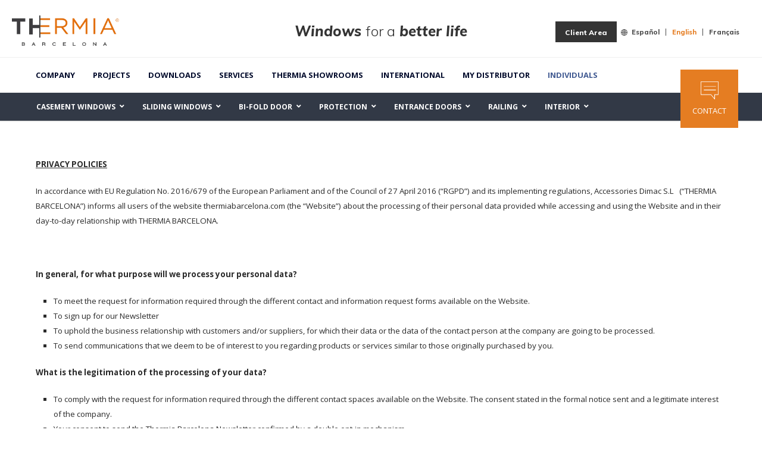

--- FILE ---
content_type: text/html; charset=UTF-8
request_url: https://thermiabarcelona.com/en/privacy-policies/
body_size: 58414
content:
<!doctype html>
<html lang="en-US">
<head><meta http-equiv="Content-Type" content="text/html; charset=UTF-8" /><script>if(navigator.userAgent.match(/MSIE|Internet Explorer/i)||navigator.userAgent.match(/Trident\/7\..*?rv:11/i)){var href=document.location.href;if(!href.match(/[?&]nowprocket/)){if(href.indexOf("?")==-1){if(href.indexOf("#")==-1){document.location.href=href+"?nowprocket=1"}else{document.location.href=href.replace("#","?nowprocket=1#")}}else{if(href.indexOf("#")==-1){document.location.href=href+"&nowprocket=1"}else{document.location.href=href.replace("#","&nowprocket=1#")}}}}</script><script>class RocketLazyLoadScripts{constructor(){this.v="1.2.5.1",this.triggerEvents=["keydown","mousedown","mousemove","touchmove","touchstart","touchend","wheel"],this.userEventHandler=this._triggerListener.bind(this),this.touchStartHandler=this._onTouchStart.bind(this),this.touchMoveHandler=this._onTouchMove.bind(this),this.touchEndHandler=this._onTouchEnd.bind(this),this.clickHandler=this._onClick.bind(this),this.interceptedClicks=[],this.interceptedClickListeners=[],this._interceptClickListeners(this),window.addEventListener("pageshow",e=>{this.persisted=e.persisted,this.everythingLoaded&&this._triggerLastFunctions()}),document.addEventListener("DOMContentLoaded",()=>{this._preconnect3rdParties()}),this.delayedScripts={normal:[],async:[],defer:[]},this.trash=[],this.allJQueries=[]}_addUserInteractionListener(e){if(document.hidden){e._triggerListener();return}this.triggerEvents.forEach(t=>window.addEventListener(t,e.userEventHandler,{passive:!0})),window.addEventListener("touchstart",e.touchStartHandler,{passive:!0}),window.addEventListener("mousedown",e.touchStartHandler),document.addEventListener("visibilitychange",e.userEventHandler)}_removeUserInteractionListener(){this.triggerEvents.forEach(e=>window.removeEventListener(e,this.userEventHandler,{passive:!0})),document.removeEventListener("visibilitychange",this.userEventHandler)}_onTouchStart(e){"HTML"!==e.target.tagName&&(window.addEventListener("touchend",this.touchEndHandler),window.addEventListener("mouseup",this.touchEndHandler),window.addEventListener("touchmove",this.touchMoveHandler,{passive:!0}),window.addEventListener("mousemove",this.touchMoveHandler),e.target.addEventListener("click",this.clickHandler),this._disableOtherEventListeners(e.target,!0),this._renameDOMAttribute(e.target,"onclick","rocket-onclick"),this._pendingClickStarted())}_onTouchMove(e){window.removeEventListener("touchend",this.touchEndHandler),window.removeEventListener("mouseup",this.touchEndHandler),window.removeEventListener("touchmove",this.touchMoveHandler,{passive:!0}),window.removeEventListener("mousemove",this.touchMoveHandler),e.target.removeEventListener("click",this.clickHandler),this._disableOtherEventListeners(e.target,!1),this._renameDOMAttribute(e.target,"rocket-onclick","onclick"),this._pendingClickFinished()}_onTouchEnd(){window.removeEventListener("touchend",this.touchEndHandler),window.removeEventListener("mouseup",this.touchEndHandler),window.removeEventListener("touchmove",this.touchMoveHandler,{passive:!0}),window.removeEventListener("mousemove",this.touchMoveHandler)}_onClick(e){e.target.removeEventListener("click",this.clickHandler),this._disableOtherEventListeners(e.target,!1),this._renameDOMAttribute(e.target,"rocket-onclick","onclick"),this.interceptedClicks.push(e),e.preventDefault(),e.stopPropagation(),e.stopImmediatePropagation(),this._pendingClickFinished()}_replayClicks(){window.removeEventListener("touchstart",this.touchStartHandler,{passive:!0}),window.removeEventListener("mousedown",this.touchStartHandler),this.interceptedClicks.forEach(e=>{e.target.dispatchEvent(new MouseEvent("click",{view:e.view,bubbles:!0,cancelable:!0}))})}_interceptClickListeners(e){EventTarget.prototype.addEventListenerBase=EventTarget.prototype.addEventListener,EventTarget.prototype.addEventListener=function(t,i,r){"click"!==t||e.windowLoaded||i===e.clickHandler||e.interceptedClickListeners.push({target:this,func:i,options:r}),(this||window).addEventListenerBase(t,i,r)}}_disableOtherEventListeners(e,t){this.interceptedClickListeners.forEach(i=>{i.target===e&&(t?e.removeEventListener("click",i.func,i.options):e.addEventListener("click",i.func,i.options))}),e.parentNode!==document.documentElement&&this._disableOtherEventListeners(e.parentNode,t)}_waitForPendingClicks(){return new Promise(e=>{this._isClickPending?this._pendingClickFinished=e:e()})}_pendingClickStarted(){this._isClickPending=!0}_pendingClickFinished(){this._isClickPending=!1}_renameDOMAttribute(e,t,i){e.hasAttribute&&e.hasAttribute(t)&&(event.target.setAttribute(i,event.target.getAttribute(t)),event.target.removeAttribute(t))}_triggerListener(){this._removeUserInteractionListener(this),"loading"===document.readyState?document.addEventListener("DOMContentLoaded",this._loadEverythingNow.bind(this)):this._loadEverythingNow()}_preconnect3rdParties(){let e=[];document.querySelectorAll("script[type=rocketlazyloadscript][data-rocket-src]").forEach(t=>{let i=t.getAttribute("data-rocket-src");if(i&&0!==i.indexOf("data:")){0===i.indexOf("//")&&(i=location.protocol+i);try{let r=new URL(i).origin;r!==location.origin&&e.push({src:r,crossOrigin:t.crossOrigin||"module"===t.getAttribute("data-rocket-type")})}catch(n){}}}),e=[...new Map(e.map(e=>[JSON.stringify(e),e])).values()],this._batchInjectResourceHints(e,"preconnect")}async _loadEverythingNow(){this.lastBreath=Date.now(),this._delayEventListeners(this),this._delayJQueryReady(this),this._handleDocumentWrite(),this._registerAllDelayedScripts(),this._preloadAllScripts(),await this._loadScriptsFromList(this.delayedScripts.normal),await this._loadScriptsFromList(this.delayedScripts.defer),await this._loadScriptsFromList(this.delayedScripts.async);try{await this._triggerDOMContentLoaded(),await this._pendingWebpackRequests(this),await this._triggerWindowLoad()}catch(e){console.error(e)}window.dispatchEvent(new Event("rocket-allScriptsLoaded")),this.everythingLoaded=!0,this._waitForPendingClicks().then(()=>{this._replayClicks()}),this._emptyTrash()}_registerAllDelayedScripts(){document.querySelectorAll("script[type=rocketlazyloadscript]").forEach(e=>{e.hasAttribute("data-rocket-src")?e.hasAttribute("async")&&!1!==e.async?this.delayedScripts.async.push(e):e.hasAttribute("defer")&&!1!==e.defer||"module"===e.getAttribute("data-rocket-type")?this.delayedScripts.defer.push(e):this.delayedScripts.normal.push(e):this.delayedScripts.normal.push(e)})}async _transformScript(e){if(await this._littleBreath(),!0===e.noModule&&"noModule"in HTMLScriptElement.prototype){e.setAttribute("data-rocket-status","skipped");return}return new Promise(t=>{let i;function r(){(i||e).setAttribute("data-rocket-status","executed"),t()}try{if(navigator.userAgent.indexOf("Firefox/")>0||""===navigator.vendor)i=document.createElement("script"),[...e.attributes].forEach(e=>{let t=e.nodeName;"type"!==t&&("data-rocket-type"===t&&(t="type"),"data-rocket-src"===t&&(t="src"),i.setAttribute(t,e.nodeValue))}),e.text&&(i.text=e.text),i.hasAttribute("src")?(i.addEventListener("load",r),i.addEventListener("error",function(){i.setAttribute("data-rocket-status","failed"),t()}),setTimeout(()=>{i.isConnected||t()},1)):(i.text=e.text,r()),e.parentNode.replaceChild(i,e);else{let n=e.getAttribute("data-rocket-type"),s=e.getAttribute("data-rocket-src");n?(e.type=n,e.removeAttribute("data-rocket-type")):e.removeAttribute("type"),e.addEventListener("load",r),e.addEventListener("error",function(){e.setAttribute("data-rocket-status","failed"),t()}),s?(e.removeAttribute("data-rocket-src"),e.src=s):e.src="data:text/javascript;base64,"+window.btoa(unescape(encodeURIComponent(e.text)))}}catch(a){e.setAttribute("data-rocket-status","failed"),t()}})}async _loadScriptsFromList(e){let t=e.shift();return t&&t.isConnected?(await this._transformScript(t),this._loadScriptsFromList(e)):Promise.resolve()}_preloadAllScripts(){this._batchInjectResourceHints([...this.delayedScripts.normal,...this.delayedScripts.defer,...this.delayedScripts.async],"preload")}_batchInjectResourceHints(e,t){var i=document.createDocumentFragment();e.forEach(e=>{let r=e.getAttribute&&e.getAttribute("data-rocket-src")||e.src;if(r){let n=document.createElement("link");n.href=r,n.rel=t,"preconnect"!==t&&(n.as="script"),e.getAttribute&&"module"===e.getAttribute("data-rocket-type")&&(n.crossOrigin=!0),e.crossOrigin&&(n.crossOrigin=e.crossOrigin),e.integrity&&(n.integrity=e.integrity),i.appendChild(n),this.trash.push(n)}}),document.head.appendChild(i)}_delayEventListeners(e){let t={};function i(i,r){return t[r].eventsToRewrite.indexOf(i)>=0&&!e.everythingLoaded?"rocket-"+i:i}function r(e,r){var n;!t[n=e]&&(t[n]={originalFunctions:{add:n.addEventListener,remove:n.removeEventListener},eventsToRewrite:[]},n.addEventListener=function(){arguments[0]=i(arguments[0],n),t[n].originalFunctions.add.apply(n,arguments)},n.removeEventListener=function(){arguments[0]=i(arguments[0],n),t[n].originalFunctions.remove.apply(n,arguments)}),t[e].eventsToRewrite.push(r)}function n(t,i){let r=t[i];t[i]=null,Object.defineProperty(t,i,{get:()=>r||function(){},set(n){e.everythingLoaded?r=n:t["rocket"+i]=r=n}})}r(document,"DOMContentLoaded"),r(window,"DOMContentLoaded"),r(window,"load"),r(window,"pageshow"),r(document,"readystatechange"),n(document,"onreadystatechange"),n(window,"onload"),n(window,"onpageshow")}_delayJQueryReady(e){let t;function i(t){return e.everythingLoaded?t:t.split(" ").map(e=>"load"===e||0===e.indexOf("load.")?"rocket-jquery-load":e).join(" ")}function r(r){if(r&&r.fn&&!e.allJQueries.includes(r)){r.fn.ready=r.fn.init.prototype.ready=function(t){return e.domReadyFired?t.bind(document)(r):document.addEventListener("rocket-DOMContentLoaded",()=>t.bind(document)(r)),r([])};let n=r.fn.on;r.fn.on=r.fn.init.prototype.on=function(){return this[0]===window&&("string"==typeof arguments[0]||arguments[0]instanceof String?arguments[0]=i(arguments[0]):"object"==typeof arguments[0]&&Object.keys(arguments[0]).forEach(e=>{let t=arguments[0][e];delete arguments[0][e],arguments[0][i(e)]=t})),n.apply(this,arguments),this},e.allJQueries.push(r)}t=r}r(window.jQuery),Object.defineProperty(window,"jQuery",{get:()=>t,set(e){r(e)}})}async _pendingWebpackRequests(e){let t=document.querySelector("script[data-webpack]");async function i(){return new Promise(e=>{t.addEventListener("load",e),t.addEventListener("error",e)})}t&&(await i(),await e._requestAnimFrame(),await e._pendingWebpackRequests(e))}async _triggerDOMContentLoaded(){this.domReadyFired=!0,await this._littleBreath(),document.dispatchEvent(new Event("rocket-readystatechange")),await this._littleBreath(),document.rocketonreadystatechange&&document.rocketonreadystatechange(),await this._littleBreath(),document.dispatchEvent(new Event("rocket-DOMContentLoaded")),await this._littleBreath(),window.dispatchEvent(new Event("rocket-DOMContentLoaded"))}async _triggerWindowLoad(){await this._littleBreath(),document.dispatchEvent(new Event("rocket-readystatechange")),await this._littleBreath(),document.rocketonreadystatechange&&document.rocketonreadystatechange(),await this._littleBreath(),window.dispatchEvent(new Event("rocket-load")),await this._littleBreath(),window.rocketonload&&window.rocketonload(),await this._littleBreath(),this.allJQueries.forEach(e=>e(window).trigger("rocket-jquery-load")),await this._littleBreath();let e=new Event("rocket-pageshow");e.persisted=this.persisted,window.dispatchEvent(e),await this._littleBreath(),window.rocketonpageshow&&window.rocketonpageshow({persisted:this.persisted}),this.windowLoaded=!0}_triggerLastFunctions(){document.onreadystatechange&&document.onreadystatechange(),window.onload&&window.onload(),window.onpageshow&&window.onpageshow({persisted:this.persisted})}_handleDocumentWrite(){let e=new Map;document.write=document.writeln=function(t){let i=document.currentScript;i||console.error("WPRocket unable to document.write this: "+t);let r=document.createRange(),n=i.parentElement,s=e.get(i);void 0===s&&(s=i.nextSibling,e.set(i,s));let a=document.createDocumentFragment();r.setStart(a,0),a.appendChild(r.createContextualFragment(t)),n.insertBefore(a,s)}}async _littleBreath(){Date.now()-this.lastBreath>45&&(await this._requestAnimFrame(),this.lastBreath=Date.now())}async _requestAnimFrame(){return document.hidden?new Promise(e=>setTimeout(e)):new Promise(e=>requestAnimationFrame(e))}_emptyTrash(){this.trash.forEach(e=>e.remove())}static run(){let e=new RocketLazyLoadScripts;e._addUserInteractionListener(e)}}RocketLazyLoadScripts.run();</script>
	

<title>Data protection policy – Thermia Barcelona</title>
<!-- Mobile Specific Metas & Favicons -->
<meta name="viewport" content="width=device-width, initial-scale=1, maximum-scale=1, user-scalable=0"><link rel="shortcut icon" href="https://thermiabarcelona.com/wp-content/uploads/2017/02/THERMIA-FAVICON.png"><link rel="apple-touch-icon" href="https://thermiabarcelona.com/wp-content/uploads/2016/09/THERMIA-57PX.png"><link rel="apple-touch-icon" sizes="120x120" href="https://thermiabarcelona.com/wp-content/uploads/2016/09/THERMIA-120PX.png"><link rel="apple-touch-icon" sizes="76x76" href="https://thermiabarcelona.com/wp-content/uploads/2016/09/THERMIA-76PX.png"><link rel="apple-touch-icon" sizes="152x152" href="https://thermiabarcelona.com/wp-content/uploads/2016/09/THERMIA-152PX.png"><!-- WordPress Stuff -->
<meta name='robots' content='index, follow, max-image-preview:large, max-snippet:-1, max-video-preview:-1' />
	<style>img:is([sizes="auto" i], [sizes^="auto," i]) { contain-intrinsic-size: 3000px 1500px }</style>
	<link rel="alternate" hreflang="es" href="https://thermiabarcelona.com/proteccion-de-datos/" />
<link rel="alternate" hreflang="en" href="https://thermiabarcelona.com/en/privacy-policies/" />
<link rel="alternate" hreflang="fr" href="https://thermiabarcelona.com/fr/politique-de-confidentialite/" />
<link rel="alternate" hreflang="x-default" href="https://thermiabarcelona.com/proteccion-de-datos/" />

<!-- Google Tag Manager for WordPress by gtm4wp.com -->
<script data-cfasync="false" data-pagespeed-no-defer>
	var gtm4wp_datalayer_name = "dataLayer";
	var dataLayer = dataLayer || [];
</script>
<!-- End Google Tag Manager for WordPress by gtm4wp.com -->
	<!-- This site is optimized with the Yoast SEO Premium plugin v20.12 (Yoast SEO v24.7) - https://yoast.com/wordpress/plugins/seo/ -->
	<title>Data protection policy – Thermia Barcelona</title>
	<meta name="description" content="Your data may be disclosed to our distributor nearest to your home in order to contact you or your company." />
	<link rel="canonical" href="https://thermiabarcelona.com/en/privacy-policies/" />
	<meta property="og:locale" content="en_US" />
	<meta property="og:type" content="article" />
	<meta property="og:title" content="Privacy policies" />
	<meta property="og:description" content="Your data may be disclosed to our distributor nearest to your home in order to contact you or your company." />
	<meta property="og:url" content="https://thermiabarcelona.com/en/privacy-policies/" />
	<meta property="og:site_name" content="Thermia Barcelona. Ventanas para vivir mejor" />
	<meta property="article:publisher" content="https://www.facebook.com/thermiabarcelona/" />
	<meta property="article:modified_time" content="2019-10-10T08:34:47+00:00" />
	<meta name="twitter:card" content="summary_large_image" />
	<meta name="twitter:label1" content="Est. reading time" />
	<meta name="twitter:data1" content="4 minutes" />
	<script type="application/ld+json" class="yoast-schema-graph">{"@context":"https://schema.org","@graph":[{"@type":"WebPage","@id":"https://thermiabarcelona.com/en/privacy-policies/","url":"https://thermiabarcelona.com/en/privacy-policies/","name":"Data protection policy – Thermia Barcelona","isPartOf":{"@id":"https://thermiabarcelona.com/#website"},"datePublished":"2019-09-03T07:56:22+00:00","dateModified":"2019-10-10T08:34:47+00:00","description":"Your data may be disclosed to our distributor nearest to your home in order to contact you or your company.","breadcrumb":{"@id":"https://thermiabarcelona.com/en/privacy-policies/#breadcrumb"},"inLanguage":"en-US","potentialAction":[{"@type":"ReadAction","target":["https://thermiabarcelona.com/en/privacy-policies/"]}]},{"@type":"BreadcrumbList","@id":"https://thermiabarcelona.com/en/privacy-policies/#breadcrumb","itemListElement":[{"@type":"ListItem","position":1,"name":"Portada","item":"https://thermiabarcelona.com/"},{"@type":"ListItem","position":2,"name":"Privacy policies"}]},{"@type":"WebSite","@id":"https://thermiabarcelona.com/#website","url":"https://thermiabarcelona.com/","name":"Thermia Barcelona. Ventanas para vivir mejor","description":"Ventanas de calidad, duraderas y fáciles de fabricar. Diseño.Confort.Silencio","publisher":{"@id":"https://thermiabarcelona.com/#organization"},"potentialAction":[{"@type":"SearchAction","target":{"@type":"EntryPoint","urlTemplate":"https://thermiabarcelona.com/?s={search_term_string}"},"query-input":{"@type":"PropertyValueSpecification","valueRequired":true,"valueName":"search_term_string"}}],"inLanguage":"en-US"},{"@type":"Organization","@id":"https://thermiabarcelona.com/#organization","name":"Thermia Barcelona","url":"https://thermiabarcelona.com/","logo":{"@type":"ImageObject","inLanguage":"en-US","@id":"https://thermiabarcelona.com/#/schema/logo/image/","url":"https://thermiabarcelona.com/wp-content/uploads/2018/08/logo_thermia-1.jpg","contentUrl":"https://thermiabarcelona.com/wp-content/uploads/2018/08/logo_thermia-1.jpg","width":345,"height":158,"caption":"Thermia Barcelona"},"image":{"@id":"https://thermiabarcelona.com/#/schema/logo/image/"},"sameAs":["https://www.facebook.com/thermiabarcelona/","https://www.instagram.com/thermiabarcelona/","https://es.linkedin.com/company/thermia-barcelona","https://www.youtube.com/thermiabarcelona"]}]}</script>
	<!-- / Yoast SEO Premium plugin. -->


<link rel='dns-prefetch' href='//fonts.googleapis.com' />
<link rel='dns-prefetch' href='//use.fontawesome.com' />
<link rel="alternate" type="application/rss+xml" title="Thermia Barcelona. Ventanas para vivir mejor &raquo; Feed" href="https://thermiabarcelona.com/en/feed/" />
<link rel="alternate" type="application/rss+xml" title="Thermia Barcelona. Ventanas para vivir mejor &raquo; Comments Feed" href="https://thermiabarcelona.com/en/comments/feed/" />
<script type="rocketlazyloadscript" data-rocket-type="text/javascript">
/* <![CDATA[ */
window._wpemojiSettings = {"baseUrl":"https:\/\/s.w.org\/images\/core\/emoji\/15.0.3\/72x72\/","ext":".png","svgUrl":"https:\/\/s.w.org\/images\/core\/emoji\/15.0.3\/svg\/","svgExt":".svg","source":{"concatemoji":"https:\/\/thermiabarcelona.com\/wp-includes\/js\/wp-emoji-release.min.js?ver=6.7.4"}};
/*! This file is auto-generated */
!function(i,n){var o,s,e;function c(e){try{var t={supportTests:e,timestamp:(new Date).valueOf()};sessionStorage.setItem(o,JSON.stringify(t))}catch(e){}}function p(e,t,n){e.clearRect(0,0,e.canvas.width,e.canvas.height),e.fillText(t,0,0);var t=new Uint32Array(e.getImageData(0,0,e.canvas.width,e.canvas.height).data),r=(e.clearRect(0,0,e.canvas.width,e.canvas.height),e.fillText(n,0,0),new Uint32Array(e.getImageData(0,0,e.canvas.width,e.canvas.height).data));return t.every(function(e,t){return e===r[t]})}function u(e,t,n){switch(t){case"flag":return n(e,"\ud83c\udff3\ufe0f\u200d\u26a7\ufe0f","\ud83c\udff3\ufe0f\u200b\u26a7\ufe0f")?!1:!n(e,"\ud83c\uddfa\ud83c\uddf3","\ud83c\uddfa\u200b\ud83c\uddf3")&&!n(e,"\ud83c\udff4\udb40\udc67\udb40\udc62\udb40\udc65\udb40\udc6e\udb40\udc67\udb40\udc7f","\ud83c\udff4\u200b\udb40\udc67\u200b\udb40\udc62\u200b\udb40\udc65\u200b\udb40\udc6e\u200b\udb40\udc67\u200b\udb40\udc7f");case"emoji":return!n(e,"\ud83d\udc26\u200d\u2b1b","\ud83d\udc26\u200b\u2b1b")}return!1}function f(e,t,n){var r="undefined"!=typeof WorkerGlobalScope&&self instanceof WorkerGlobalScope?new OffscreenCanvas(300,150):i.createElement("canvas"),a=r.getContext("2d",{willReadFrequently:!0}),o=(a.textBaseline="top",a.font="600 32px Arial",{});return e.forEach(function(e){o[e]=t(a,e,n)}),o}function t(e){var t=i.createElement("script");t.src=e,t.defer=!0,i.head.appendChild(t)}"undefined"!=typeof Promise&&(o="wpEmojiSettingsSupports",s=["flag","emoji"],n.supports={everything:!0,everythingExceptFlag:!0},e=new Promise(function(e){i.addEventListener("DOMContentLoaded",e,{once:!0})}),new Promise(function(t){var n=function(){try{var e=JSON.parse(sessionStorage.getItem(o));if("object"==typeof e&&"number"==typeof e.timestamp&&(new Date).valueOf()<e.timestamp+604800&&"object"==typeof e.supportTests)return e.supportTests}catch(e){}return null}();if(!n){if("undefined"!=typeof Worker&&"undefined"!=typeof OffscreenCanvas&&"undefined"!=typeof URL&&URL.createObjectURL&&"undefined"!=typeof Blob)try{var e="postMessage("+f.toString()+"("+[JSON.stringify(s),u.toString(),p.toString()].join(",")+"));",r=new Blob([e],{type:"text/javascript"}),a=new Worker(URL.createObjectURL(r),{name:"wpTestEmojiSupports"});return void(a.onmessage=function(e){c(n=e.data),a.terminate(),t(n)})}catch(e){}c(n=f(s,u,p))}t(n)}).then(function(e){for(var t in e)n.supports[t]=e[t],n.supports.everything=n.supports.everything&&n.supports[t],"flag"!==t&&(n.supports.everythingExceptFlag=n.supports.everythingExceptFlag&&n.supports[t]);n.supports.everythingExceptFlag=n.supports.everythingExceptFlag&&!n.supports.flag,n.DOMReady=!1,n.readyCallback=function(){n.DOMReady=!0}}).then(function(){return e}).then(function(){var e;n.supports.everything||(n.readyCallback(),(e=n.source||{}).concatemoji?t(e.concatemoji):e.wpemoji&&e.twemoji&&(t(e.twemoji),t(e.wpemoji)))}))}((window,document),window._wpemojiSettings);
/* ]]> */
</script>
<link rel='stylesheet' id='premium-addons-css' href='https://thermiabarcelona.com/wp-content/plugins/premium-addons-for-elementor/assets/frontend/min-css/premium-addons.min.css?ver=4.10.89' type='text/css' media='all' />
<style id='wp-emoji-styles-inline-css' type='text/css'>

	img.wp-smiley, img.emoji {
		display: inline !important;
		border: none !important;
		box-shadow: none !important;
		height: 1em !important;
		width: 1em !important;
		margin: 0 0.07em !important;
		vertical-align: -0.1em !important;
		background: none !important;
		padding: 0 !important;
	}
</style>
<link rel='stylesheet' id='wp-block-library-css' href='https://thermiabarcelona.com/wp-includes/css/dist/block-library/style.min.css?ver=6.7.4' type='text/css' media='all' />
<style id='esf-fb-halfwidth-style-inline-css' type='text/css'>
.wp-block-create-block-easy-social-feed-facebook-carousel{background-color:#21759b;color:#fff;padding:2px}

</style>
<style id='esf-fb-fullwidth-style-inline-css' type='text/css'>
.wp-block-create-block-easy-social-feed-facebook-carousel{background-color:#21759b;color:#fff;padding:2px}

</style>
<style id='esf-fb-thumbnail-style-inline-css' type='text/css'>
.wp-block-create-block-easy-social-feed-facebook-carousel{background-color:#21759b;color:#fff;padding:2px}

</style>
<link data-minify="1" rel='stylesheet' id='nta-css-popup-css' href='https://thermiabarcelona.com/wp-content/cache/min/1/wp-content/plugins/whatsapp-for-wordpress/assets/dist/css/style.css?ver=1751548163' type='text/css' media='all' />
<style id='classic-theme-styles-inline-css' type='text/css'>
/*! This file is auto-generated */
.wp-block-button__link{color:#fff;background-color:#32373c;border-radius:9999px;box-shadow:none;text-decoration:none;padding:calc(.667em + 2px) calc(1.333em + 2px);font-size:1.125em}.wp-block-file__button{background:#32373c;color:#fff;text-decoration:none}
</style>
<style id='global-styles-inline-css' type='text/css'>
:root{--wp--preset--aspect-ratio--square: 1;--wp--preset--aspect-ratio--4-3: 4/3;--wp--preset--aspect-ratio--3-4: 3/4;--wp--preset--aspect-ratio--3-2: 3/2;--wp--preset--aspect-ratio--2-3: 2/3;--wp--preset--aspect-ratio--16-9: 16/9;--wp--preset--aspect-ratio--9-16: 9/16;--wp--preset--color--black: #000000;--wp--preset--color--cyan-bluish-gray: #abb8c3;--wp--preset--color--white: #ffffff;--wp--preset--color--pale-pink: #f78da7;--wp--preset--color--vivid-red: #cf2e2e;--wp--preset--color--luminous-vivid-orange: #ff6900;--wp--preset--color--luminous-vivid-amber: #fcb900;--wp--preset--color--light-green-cyan: #7bdcb5;--wp--preset--color--vivid-green-cyan: #00d084;--wp--preset--color--pale-cyan-blue: #8ed1fc;--wp--preset--color--vivid-cyan-blue: #0693e3;--wp--preset--color--vivid-purple: #9b51e0;--wp--preset--gradient--vivid-cyan-blue-to-vivid-purple: linear-gradient(135deg,rgba(6,147,227,1) 0%,rgb(155,81,224) 100%);--wp--preset--gradient--light-green-cyan-to-vivid-green-cyan: linear-gradient(135deg,rgb(122,220,180) 0%,rgb(0,208,130) 100%);--wp--preset--gradient--luminous-vivid-amber-to-luminous-vivid-orange: linear-gradient(135deg,rgba(252,185,0,1) 0%,rgba(255,105,0,1) 100%);--wp--preset--gradient--luminous-vivid-orange-to-vivid-red: linear-gradient(135deg,rgba(255,105,0,1) 0%,rgb(207,46,46) 100%);--wp--preset--gradient--very-light-gray-to-cyan-bluish-gray: linear-gradient(135deg,rgb(238,238,238) 0%,rgb(169,184,195) 100%);--wp--preset--gradient--cool-to-warm-spectrum: linear-gradient(135deg,rgb(74,234,220) 0%,rgb(151,120,209) 20%,rgb(207,42,186) 40%,rgb(238,44,130) 60%,rgb(251,105,98) 80%,rgb(254,248,76) 100%);--wp--preset--gradient--blush-light-purple: linear-gradient(135deg,rgb(255,206,236) 0%,rgb(152,150,240) 100%);--wp--preset--gradient--blush-bordeaux: linear-gradient(135deg,rgb(254,205,165) 0%,rgb(254,45,45) 50%,rgb(107,0,62) 100%);--wp--preset--gradient--luminous-dusk: linear-gradient(135deg,rgb(255,203,112) 0%,rgb(199,81,192) 50%,rgb(65,88,208) 100%);--wp--preset--gradient--pale-ocean: linear-gradient(135deg,rgb(255,245,203) 0%,rgb(182,227,212) 50%,rgb(51,167,181) 100%);--wp--preset--gradient--electric-grass: linear-gradient(135deg,rgb(202,248,128) 0%,rgb(113,206,126) 100%);--wp--preset--gradient--midnight: linear-gradient(135deg,rgb(2,3,129) 0%,rgb(40,116,252) 100%);--wp--preset--font-size--small: 13px;--wp--preset--font-size--medium: 20px;--wp--preset--font-size--large: 36px;--wp--preset--font-size--x-large: 42px;--wp--preset--spacing--20: 0.44rem;--wp--preset--spacing--30: 0.67rem;--wp--preset--spacing--40: 1rem;--wp--preset--spacing--50: 1.5rem;--wp--preset--spacing--60: 2.25rem;--wp--preset--spacing--70: 3.38rem;--wp--preset--spacing--80: 5.06rem;--wp--preset--shadow--natural: 6px 6px 9px rgba(0, 0, 0, 0.2);--wp--preset--shadow--deep: 12px 12px 50px rgba(0, 0, 0, 0.4);--wp--preset--shadow--sharp: 6px 6px 0px rgba(0, 0, 0, 0.2);--wp--preset--shadow--outlined: 6px 6px 0px -3px rgba(255, 255, 255, 1), 6px 6px rgba(0, 0, 0, 1);--wp--preset--shadow--crisp: 6px 6px 0px rgba(0, 0, 0, 1);}:where(.is-layout-flex){gap: 0.5em;}:where(.is-layout-grid){gap: 0.5em;}body .is-layout-flex{display: flex;}.is-layout-flex{flex-wrap: wrap;align-items: center;}.is-layout-flex > :is(*, div){margin: 0;}body .is-layout-grid{display: grid;}.is-layout-grid > :is(*, div){margin: 0;}:where(.wp-block-columns.is-layout-flex){gap: 2em;}:where(.wp-block-columns.is-layout-grid){gap: 2em;}:where(.wp-block-post-template.is-layout-flex){gap: 1.25em;}:where(.wp-block-post-template.is-layout-grid){gap: 1.25em;}.has-black-color{color: var(--wp--preset--color--black) !important;}.has-cyan-bluish-gray-color{color: var(--wp--preset--color--cyan-bluish-gray) !important;}.has-white-color{color: var(--wp--preset--color--white) !important;}.has-pale-pink-color{color: var(--wp--preset--color--pale-pink) !important;}.has-vivid-red-color{color: var(--wp--preset--color--vivid-red) !important;}.has-luminous-vivid-orange-color{color: var(--wp--preset--color--luminous-vivid-orange) !important;}.has-luminous-vivid-amber-color{color: var(--wp--preset--color--luminous-vivid-amber) !important;}.has-light-green-cyan-color{color: var(--wp--preset--color--light-green-cyan) !important;}.has-vivid-green-cyan-color{color: var(--wp--preset--color--vivid-green-cyan) !important;}.has-pale-cyan-blue-color{color: var(--wp--preset--color--pale-cyan-blue) !important;}.has-vivid-cyan-blue-color{color: var(--wp--preset--color--vivid-cyan-blue) !important;}.has-vivid-purple-color{color: var(--wp--preset--color--vivid-purple) !important;}.has-black-background-color{background-color: var(--wp--preset--color--black) !important;}.has-cyan-bluish-gray-background-color{background-color: var(--wp--preset--color--cyan-bluish-gray) !important;}.has-white-background-color{background-color: var(--wp--preset--color--white) !important;}.has-pale-pink-background-color{background-color: var(--wp--preset--color--pale-pink) !important;}.has-vivid-red-background-color{background-color: var(--wp--preset--color--vivid-red) !important;}.has-luminous-vivid-orange-background-color{background-color: var(--wp--preset--color--luminous-vivid-orange) !important;}.has-luminous-vivid-amber-background-color{background-color: var(--wp--preset--color--luminous-vivid-amber) !important;}.has-light-green-cyan-background-color{background-color: var(--wp--preset--color--light-green-cyan) !important;}.has-vivid-green-cyan-background-color{background-color: var(--wp--preset--color--vivid-green-cyan) !important;}.has-pale-cyan-blue-background-color{background-color: var(--wp--preset--color--pale-cyan-blue) !important;}.has-vivid-cyan-blue-background-color{background-color: var(--wp--preset--color--vivid-cyan-blue) !important;}.has-vivid-purple-background-color{background-color: var(--wp--preset--color--vivid-purple) !important;}.has-black-border-color{border-color: var(--wp--preset--color--black) !important;}.has-cyan-bluish-gray-border-color{border-color: var(--wp--preset--color--cyan-bluish-gray) !important;}.has-white-border-color{border-color: var(--wp--preset--color--white) !important;}.has-pale-pink-border-color{border-color: var(--wp--preset--color--pale-pink) !important;}.has-vivid-red-border-color{border-color: var(--wp--preset--color--vivid-red) !important;}.has-luminous-vivid-orange-border-color{border-color: var(--wp--preset--color--luminous-vivid-orange) !important;}.has-luminous-vivid-amber-border-color{border-color: var(--wp--preset--color--luminous-vivid-amber) !important;}.has-light-green-cyan-border-color{border-color: var(--wp--preset--color--light-green-cyan) !important;}.has-vivid-green-cyan-border-color{border-color: var(--wp--preset--color--vivid-green-cyan) !important;}.has-pale-cyan-blue-border-color{border-color: var(--wp--preset--color--pale-cyan-blue) !important;}.has-vivid-cyan-blue-border-color{border-color: var(--wp--preset--color--vivid-cyan-blue) !important;}.has-vivid-purple-border-color{border-color: var(--wp--preset--color--vivid-purple) !important;}.has-vivid-cyan-blue-to-vivid-purple-gradient-background{background: var(--wp--preset--gradient--vivid-cyan-blue-to-vivid-purple) !important;}.has-light-green-cyan-to-vivid-green-cyan-gradient-background{background: var(--wp--preset--gradient--light-green-cyan-to-vivid-green-cyan) !important;}.has-luminous-vivid-amber-to-luminous-vivid-orange-gradient-background{background: var(--wp--preset--gradient--luminous-vivid-amber-to-luminous-vivid-orange) !important;}.has-luminous-vivid-orange-to-vivid-red-gradient-background{background: var(--wp--preset--gradient--luminous-vivid-orange-to-vivid-red) !important;}.has-very-light-gray-to-cyan-bluish-gray-gradient-background{background: var(--wp--preset--gradient--very-light-gray-to-cyan-bluish-gray) !important;}.has-cool-to-warm-spectrum-gradient-background{background: var(--wp--preset--gradient--cool-to-warm-spectrum) !important;}.has-blush-light-purple-gradient-background{background: var(--wp--preset--gradient--blush-light-purple) !important;}.has-blush-bordeaux-gradient-background{background: var(--wp--preset--gradient--blush-bordeaux) !important;}.has-luminous-dusk-gradient-background{background: var(--wp--preset--gradient--luminous-dusk) !important;}.has-pale-ocean-gradient-background{background: var(--wp--preset--gradient--pale-ocean) !important;}.has-electric-grass-gradient-background{background: var(--wp--preset--gradient--electric-grass) !important;}.has-midnight-gradient-background{background: var(--wp--preset--gradient--midnight) !important;}.has-small-font-size{font-size: var(--wp--preset--font-size--small) !important;}.has-medium-font-size{font-size: var(--wp--preset--font-size--medium) !important;}.has-large-font-size{font-size: var(--wp--preset--font-size--large) !important;}.has-x-large-font-size{font-size: var(--wp--preset--font-size--x-large) !important;}
:where(.wp-block-post-template.is-layout-flex){gap: 1.25em;}:where(.wp-block-post-template.is-layout-grid){gap: 1.25em;}
:where(.wp-block-columns.is-layout-flex){gap: 2em;}:where(.wp-block-columns.is-layout-grid){gap: 2em;}
:root :where(.wp-block-pullquote){font-size: 1.5em;line-height: 1.6;}
</style>
<link data-minify="1" rel='stylesheet' id='easy-facebook-likebox-custom-fonts-css' href='https://thermiabarcelona.com/wp-content/cache/min/1/wp-content/plugins/easy-facebook-likebox/frontend/assets/css/esf-custom-fonts.css?ver=1751548163' type='text/css' media='all' />
<link data-minify="1" rel='stylesheet' id='easy-facebook-likebox-popup-styles-css' href='https://thermiabarcelona.com/wp-content/cache/min/1/wp-content/plugins/easy-facebook-likebox/facebook/frontend/assets/css/esf-free-popup.css?ver=1751548163' type='text/css' media='all' />
<link data-minify="1" rel='stylesheet' id='easy-facebook-likebox-frontend-css' href='https://thermiabarcelona.com/wp-content/cache/min/1/wp-content/plugins/easy-facebook-likebox/facebook/frontend/assets/css/easy-facebook-likebox-frontend.css?ver=1751548163' type='text/css' media='all' />
<link rel='stylesheet' id='easy-facebook-likebox-customizer-style-css' href='https://thermiabarcelona.com/wp-admin/admin-ajax.php?action=easy-facebook-likebox-customizer-style&#038;ver=6.6.5' type='text/css' media='all' />
<link rel='stylesheet' id='ubermenu-open-sans-css' href='//fonts.googleapis.com/css?family=Open+Sans%3A%2C300%2C400%2C700&#038;ver=6.7.4' type='text/css' media='all' />
<link data-minify="1" rel='stylesheet' id='vidbg-frontend-style-css' href='https://thermiabarcelona.com/wp-content/cache/min/1/wp-content/plugins/video-background/css/pushlabs-vidbg.css?ver=1751548163' type='text/css' media='all' />
<link rel='stylesheet' id='wpml-legacy-horizontal-list-0-css' href='https://thermiabarcelona.com/wp-content/plugins/sitepress-multilingual-cms/templates/language-switchers/legacy-list-horizontal/style.min.css?ver=1' type='text/css' media='all' />
<link rel='stylesheet' id='wpml-menu-item-0-css' href='https://thermiabarcelona.com/wp-content/plugins/sitepress-multilingual-cms/templates/language-switchers/menu-item/style.min.css?ver=1' type='text/css' media='all' />
<link data-minify="1" rel='stylesheet' id='font-awesome-free-css' href='https://thermiabarcelona.com/wp-content/cache/min/1/releases/v5.3.1/css/all.css?ver=1751548163' type='text/css' media='all' />
<link data-minify="1" rel='stylesheet' id='mc4wp-form-themes-css' href='https://thermiabarcelona.com/wp-content/cache/min/1/wp-content/plugins/mailchimp-for-wp/assets/css/form-themes.css?ver=1751548163' type='text/css' media='all' />
<link rel='stylesheet' id='cmplz-general-css' href='https://thermiabarcelona.com/wp-content/plugins/complianz-gdpr/assets/css/cookieblocker.min.css?ver=1742807226' type='text/css' media='all' />
<link data-minify="1" rel='stylesheet' id='stylesheet-css' href='https://thermiabarcelona.com/wp-content/cache/background-css/thermiabarcelona.com/wp-content/cache/min/1/wp-content/themes/unicon-child/style.css?ver=1751548163&wpr_t=1763669839' type='text/css' media='all' />
<link data-minify="1" rel='stylesheet' id='js_composer_front-css' href='https://thermiabarcelona.com/wp-content/cache/background-css/thermiabarcelona.com/wp-content/cache/min/1/wp-content/plugins/js_composer/assets/css/js_composer.min.css?ver=1751548163&wpr_t=1763669839' type='text/css' media='all' />
<link data-minify="1" rel='stylesheet' id='shortcodes-css' href='https://thermiabarcelona.com/wp-content/cache/background-css/thermiabarcelona.com/wp-content/cache/min/1/wp-content/themes/unicon/framework/css/shortcodes.css?ver=1751548163&wpr_t=1763669839' type='text/css' media='all' />
<link data-minify="1" rel='stylesheet' id='responsive-css' href='https://thermiabarcelona.com/wp-content/cache/min/1/wp-content/themes/unicon/framework/css/responsive.css?ver=1751548163' type='text/css' media='all' />
<link data-minify="1" rel='stylesheet' id='esf-custom-fonts-css' href='https://thermiabarcelona.com/wp-content/cache/min/1/wp-content/plugins/easy-facebook-likebox/frontend/assets/css/esf-custom-fonts.css?ver=1751548163' type='text/css' media='all' />
<link data-minify="1" rel='stylesheet' id='esf-insta-frontend-css' href='https://thermiabarcelona.com/wp-content/cache/min/1/wp-content/plugins/easy-facebook-likebox/instagram/frontend/assets/css/esf-insta-frontend.css?ver=1751548163' type='text/css' media='all' />
<link rel='stylesheet' id='esf-insta-customizer-style-css' href='https://thermiabarcelona.com/wp-admin/admin-ajax.php?action=esf-insta-customizer-style&#038;ver=6.7.4' type='text/css' media='all' />
<link data-minify="1" rel='stylesheet' id='heateor_sss_frontend_css-css' href='https://thermiabarcelona.com/wp-content/cache/background-css/thermiabarcelona.com/wp-content/cache/min/1/wp-content/plugins/sassy-social-share/public/css/sassy-social-share-public.css?ver=1751548163&wpr_t=1763669839' type='text/css' media='all' />
<style id='heateor_sss_frontend_css-inline-css' type='text/css'>
.heateor_sss_button_instagram span.heateor_sss_svg,a.heateor_sss_instagram span.heateor_sss_svg{background:radial-gradient(circle at 30% 107%,#fdf497 0,#fdf497 5%,#fd5949 45%,#d6249f 60%,#285aeb 90%)}div.heateor_sss_horizontal_sharing a.heateor_sss_button_instagram span{background:#323946!important;}div.heateor_sss_standard_follow_icons_container a.heateor_sss_button_instagram span{background:#323946}div.heateor_sss_horizontal_sharing a.heateor_sss_button_instagram span:hover{background:#ccccc!important;}div.heateor_sss_standard_follow_icons_container a.heateor_sss_button_instagram span:hover{background:#ccccc}div.heateor_sss_vertical_sharing  a.heateor_sss_button_instagram span{background:#323946!important;}div.heateor_sss_floating_follow_icons_container a.heateor_sss_button_instagram span{background:#323946}div.heateor_sss_vertical_sharing a.heateor_sss_button_instagram span:hover{background:#ccccc!important;}div.heateor_sss_floating_follow_icons_container a.heateor_sss_button_instagram span:hover{background:#ccccc}.heateor_sss_horizontal_sharing .heateor_sss_svg,.heateor_sss_standard_follow_icons_container .heateor_sss_svg{background-color:#323946!important;background:#323946!important;color:#fff;border-width:0px;border-style:solid;border-color:transparent}.heateor_sss_horizontal_sharing .heateorSssTCBackground{color:#666}.heateor_sss_horizontal_sharing span.heateor_sss_svg:hover,.heateor_sss_standard_follow_icons_container span.heateor_sss_svg:hover{background-color:#ccccc!important;background:#ccccc!importantborder-color:transparent;}.heateor_sss_vertical_sharing span.heateor_sss_svg,.heateor_sss_floating_follow_icons_container span.heateor_sss_svg{background-color:#323946!important;background:#323946!important;color:#fff;border-width:0px;border-style:solid;border-color:transparent;}.heateor_sss_vertical_sharing .heateorSssTCBackground{color:#666;}.heateor_sss_vertical_sharing span.heateor_sss_svg:hover,.heateor_sss_floating_follow_icons_container span.heateor_sss_svg:hover{background-color:#ccccc!important;background:#ccccc!important;border-color:transparent;}@media screen and (max-width:783px) {.heateor_sss_vertical_sharing{display:none!important}}
</style>
<link rel='stylesheet' id='ubermenu-css' href='https://thermiabarcelona.com/wp-content/plugins/ubermenu/pro/assets/css/ubermenu.min.css?ver=3.8.3' type='text/css' media='all' />
<link data-minify="1" rel='stylesheet' id='ubermenu-font-awesome-all-css' href='https://thermiabarcelona.com/wp-content/cache/min/1/wp-content/plugins/ubermenu/assets/fontawesome/css/all.min.css?ver=1751548163' type='text/css' media='all' />
<link rel='stylesheet' id='redux-google-fonts-minti_data-css' href='https://fonts.googleapis.com/css?family=PT+Sans%3A400%2C700%2C400italic%2C700italic%7COpen+Sans%3A300%2C400%2C500%2C600%2C700%2C800%2C300italic%2C400italic%2C500italic%2C600italic%2C700italic%2C800italic&#038;subset=latin-ext%2Clatin&#038;ver=1665475215' type='text/css' media='all' />
<!--n2css--><!--n2js--><script type="text/javascript" id="wpml-cookie-js-extra">
/* <![CDATA[ */
var wpml_cookies = {"wp-wpml_current_language":{"value":"en","expires":1,"path":"\/"}};
var wpml_cookies = {"wp-wpml_current_language":{"value":"en","expires":1,"path":"\/"}};
/* ]]> */
</script>
<script type="rocketlazyloadscript" data-minify="1" data-rocket-type="text/javascript" data-rocket-src="https://thermiabarcelona.com/wp-content/cache/min/1/wp-content/plugins/sitepress-multilingual-cms/res/js/cookies/language-cookie.js?ver=1751548163" id="wpml-cookie-js" defer="defer" data-wp-strategy="defer"></script>
<script type="rocketlazyloadscript" data-rocket-type="text/javascript" data-rocket-src="https://thermiabarcelona.com/wp-includes/js/jquery/jquery.min.js?ver=3.7.1" id="jquery-core-js" defer></script>
<script type="rocketlazyloadscript" data-rocket-type="text/javascript" data-rocket-src="https://thermiabarcelona.com/wp-includes/js/jquery/jquery-migrate.min.js?ver=3.4.1" id="jquery-migrate-js" defer></script>
<script type="rocketlazyloadscript" data-rocket-type="text/javascript" data-rocket-src="https://thermiabarcelona.com/wp-content/plugins/easy-facebook-likebox/facebook/frontend/assets/js/esf-free-popup.min.js?ver=6.6.5" id="easy-facebook-likebox-popup-script-js" defer></script>
<script type="text/javascript" id="easy-facebook-likebox-public-script-js-extra">
/* <![CDATA[ */
var public_ajax = {"ajax_url":"https:\/\/thermiabarcelona.com\/wp-admin\/admin-ajax.php","efbl_is_fb_pro":""};
/* ]]> */
</script>
<script type="rocketlazyloadscript" data-minify="1" data-rocket-type="text/javascript" data-rocket-src="https://thermiabarcelona.com/wp-content/cache/min/1/wp-content/plugins/easy-facebook-likebox/facebook/frontend/assets/js/public.js?ver=1751548163" id="easy-facebook-likebox-public-script-js" defer></script>
<script type="rocketlazyloadscript" data-rocket-type="text/javascript" data-rocket-src="https://thermiabarcelona.com/wp-content/plugins/easy-facebook-likebox/frontend/assets/js/imagesloaded.pkgd.min.js?ver=6.7.4" id="imagesloaded.pkgd.min-js" defer></script>
<script type="text/javascript" id="esf-insta-public-js-extra">
/* <![CDATA[ */
var esf_insta = {"ajax_url":"https:\/\/thermiabarcelona.com\/wp-admin\/admin-ajax.php","version":"free","nonce":"74194a8995"};
/* ]]> */
</script>
<script type="rocketlazyloadscript" data-minify="1" data-rocket-type="text/javascript" data-rocket-src="https://thermiabarcelona.com/wp-content/cache/min/1/wp-content/plugins/easy-facebook-likebox/instagram/frontend/assets/js/esf-insta-public.js?ver=1751548163" id="esf-insta-public-js" defer></script>
<script type="rocketlazyloadscript"></script><link rel="https://api.w.org/" href="https://thermiabarcelona.com/en/wp-json/" /><link rel="alternate" title="JSON" type="application/json" href="https://thermiabarcelona.com/en/wp-json/wp/v2/pages/26890" /><link rel="EditURI" type="application/rsd+xml" title="RSD" href="https://thermiabarcelona.com/xmlrpc.php?rsd" />
<meta name="generator" content="WordPress 6.7.4" />
<link rel='shortlink' href='https://thermiabarcelona.com/en/?p=26890' />
<link rel="alternate" title="oEmbed (JSON)" type="application/json+oembed" href="https://thermiabarcelona.com/en/wp-json/oembed/1.0/embed?url=https%3A%2F%2Fthermiabarcelona.com%2Fen%2Fprivacy-policies%2F" />
<link rel="alternate" title="oEmbed (XML)" type="text/xml+oembed" href="https://thermiabarcelona.com/en/wp-json/oembed/1.0/embed?url=https%3A%2F%2Fthermiabarcelona.com%2Fen%2Fprivacy-policies%2F&#038;format=xml" />
<meta name="generator" content="WPML ver:4.7.2 stt:1,4,2;" />
<!-- start Simple Custom CSS and JS -->
<style type="text/css">
@font-face {font-family: "Stix"; 
    src: url("//db.onlinewebfonts.com/t/1abfca112f592f17ef24628ab912f866.eot"); 
    src: url("//db.onlinewebfonts.com/t/1abfca112f592f17ef24628ab912f866.eot?#iefix") format("embedded-opentype"), 
        url("//db.onlinewebfonts.com/t/1abfca112f592f17ef24628ab912f866.woff2") format("woff2"), 
        url("//db.onlinewebfonts.com/t/1abfca112f592f17ef24628ab912f866.woff") format("woff"), 
        url("//db.onlinewebfonts.com/t/1abfca112f592f17ef24628ab912f866.ttf") format("truetype"), 
    	url("//db.onlinewebfonts.com/t/1abfca112f592f17ef24628ab912f866.svg#STIX") format("svg"); 
}
@font-face {font-family: "ITC Stone";
	src: url("https://thermiabarcelona.com/wp-content/uploads/2023/04/ITC-Stone-Sans-Std-Semibold-Italic.ttf") format("truetype")
}
.itc-form{color:#BF8935; font-family:"ITC Stone", Sans-serif;}
.itc-text{font-family:"ITC Stone", Sans-serif; font-weight:bold;}
.itc{color:#E5AC52; font-family:"Stix", Sans-serif; font-style: italic; font-weight: 600;}
.itc-blanc{font-family:"Stix", Sans-serif; font-style: italic; font-weight: 600;}
.gform_required_legend{display:none;}
.dreta .elementor-widget-wrap{padding-left:calc(100% - 550px) !important;}
@media(max-width:769px){
    .dreta .elementor-widget-wrap{padding-left:7% !important;}

}
.form-peru, .form-peru input, .form-peru label, .form-peru select{font-family:"Hind", Sans-serif !important; font-weight: 300 !important;}

.form-peru label.gfield_consent_label{display: inline !important;}
.form-peru input.gform_button.button{background: #50A1A5;
    border: none;
    border-radius: 50px;
    font-weight: bold !important;
    text-transform: inherit;
    text-align: center;
	padding: 30px 50px;
    font-size: 18px;
    letter-spacing: 0px;}
.form-peru .gform_footer.top_label{text-align: center;
    margin: auto;
    display: block;}


.header > .container{width: 100%;}
#mobile-navigation{overflow:hidden;}
#header .navigation-wrap > .container{position: initial !important;}
@media(min-width:800px){
#header .boto-especial{position: absolute;
right: 40px;
width: auto;
text-align: center;
margin: auto;
z-index: 99999;
background: #e57d22;
top: 20px;}
#header .boto-especial a{text-align: center;
margin: auto;
padding: 20px 20px !important;
color:#fff !important;
font-weight:normal;}
#header .boto-especial:hover{background:#fca254;}
#header .boto-especial:hover a{color:#fff !important;}

#header .boto-especial img{width: 30px;
display: block;
margin: auto;
margin-bottom: 10px;}
}
@media(max-width:799px){#mobile-navigation .boto-especial img{display:none;}}

.caixetes-contacta a{color:#e57d22;}
.caixetes-contacta .elementor-widget-image-box:hover a{color:#4a4a4a;}
.area_cliente{
    right: 210px;}
.wpml-ls-sidebars-custom-header-widget{top: 38px;}
#slogans {
    font-family: Muli !important;
    font-size: 24px !important;
    margin-top: 32px;
    color: #343434 !important;
    text-align: center;
    width: 100%;
    font-weight: 800;
    font-style: italic;
}
#slogans span{font-weight:300; font-style:normal;}
.wpml-ls-legacy-list-horizontal a:hover{color:#9b9b9b !important}

.titol-home-h1 h1{color: #4A4A4A;
font-size: 30px;
font-family: 'Muli';
font-weight: 900;
}
.titol-home-h2 h2{color:#4A4A4A; font-weight:300; font-size:20px; font-family: 'Muli';line-height: 1.4;}
.titol-home-h3 h3{color:#EB730C !important; font-weight:bold; font-size:23px !important; line-height:1.5;  font-family: 'Muli';}

.wpml-ls-legacy-list-horizontal a{color:#4a4a4a; font-weight:800 !important}
.area_cliente a:hover, .area_cliente a{background-image:none !important; font-weight:800 !important;}
.area_cliente a{padding-left:16px !important;}
.area_cliente a:hover{background:#d6d6d6; color:#363636;}
.blog-home img{height: 250px !important;}
.blog-home .premium-blog-content-wrapper{margin-right: 0 !important;
    margin-left: 20% !important;}
.caixes-imatges .elementor-image-box-title{padding-left: 20px;}
.icones-contacto img{height:80px !important; width:100%; object-fit:contain !important;}
.icones-contacto .elementor-widget-image-box:hover .elementor-widget-container{background:#f4f1ec;}
.icones-contacto .elementor-widget-image-box:hover .elementor-image-box-description{color:#4a4a4a;}
.sobre-formulari img{width: 40px !important;
    height: auto !important;
    object-fit: contain;
    margin-right: 12px;}

.formulari-estils a, .formulari-estils p, .formulari-estils label, .formulari-estils li,
.formulari-estils input, .formulari-estils legend{font-family:"Muli", Sans-serif;}
.formulari-estils .elementor-shortcode{padding-top: 40px;
    padding-bottom: 40px; padding-left: 30px; padding-right: 30px;}
.selector4 .gfield_checkbox .gchoice{    width: 25%;
    float: left;}
.selector2 .gfield_checkbox .gchoice{    width: 50%;
    float: left;}
.formulari-estils input.gfield-choice-input{width: 20px;
    height: 20px; appearance: none;
background: #fff;}
.formulari-estils input.gfield-choice-input:checked, .formulari-estils .ginput_container.ginput_container_consent input:checked{background: var(--wpr-bg-a17d12e0-b251-44a7-8595-2a9c7c872e75);
  background-repeat: repeat;
  background-size: auto;
border: none;
background-size: 19px;
background-position: center;
    background-repeat: no-repeat;}


.formulari-estils input, .formulari-estils select, .formulari-estils textarea{border:1px solid #ffffff;}
.formulari-estils .gfield_label{margin-bottom:20px !important;}
.formulari-estils .gfield_description{margin-top: -23px;
    padding-bottom: 4px !important;
    margin-bottom: 0px;
    font-size: 11px !important;}
.formulari-estils input:focus, .formulari-estils select:focus,
, .formulari-estils textarea:focus{border:1px solid #EB730C;}
.formulari-estils .titulo-soft .gfield_label{font-weight: normal;
font-size: 14px;
margin-bottom: 10px !important;}
.formulari-estils .gfield_html p{font-weight: bold;
font-size: 16px;
margin-bottom: 0px !important;}
.formulari-estils .ginput_container.ginput_container_consent input{float: left;
width: 20px;
height: 20px;
appearance: none;
background: #fff;
border: 1px solid #fff;
margin-bottom: 70px;
margin-right: 15px;}

.formulari-estils input[type=submit]{margin: auto;
padding: 13px 60px 16px;
background: #EB730C !important;
border: 1px solid #EB730C;
border-radius: 0px !important;
font-weight: normal;
font-size: 16px;
text-decoration: underline;
font-style: italic;
text-transform: none;}

.formulari-estils input[type=submit]:hover{background:#fff !important; color:#EB730C;}
.formulari-estils .gfield_consent_label{font-size:12px;}
.formulari-estils .gfield_description.validation_message{margin-top:0px !important;}
.formulari-estils .gfield_html{margin-bottom:-15px;}



@media(max-width:769px){.elementor-page #page-wrap.container{width:100% !important;}
.container .one.column, .container .one.columns, .container .two.columns, 
    .container .three.columns, .container .four.columns, 
    .container .five.columns, .container .six.columns, .container .seven.columns, 
    .container .eight.columns, .container .nine.columns, .container .ten.columns, 
    .container .eleven.columns, .container .twelve.columns, .container .thirteen.columns, 
    .container .fourteen.columns, .container .fifteen.columns, .container .sixteen.columns, 
    .container .one-third.column, .container .one-third.columns, 
    .container .two-thirds.column, .container .two-thirds.columns{width:100% !important;}}


body.page-id-44427{background:#fff !important;}

.subtitol-peru p{margin-bottom:5px;}

.bloghome .elementor-post__title a{
	    font-size: 16px;
}
.bloghome .elementor-post__title{
	    line-height:18px;
	background: #fff;
    padding: 20px;
}
.bloghome .elementor-post__text{
	position: absolute;
    top: 190px;
    width: 80%;
    right: 0;
}
.bloghome article.elementor-post{
	position:relative;
	overflow: visible;
}







</style>
<!-- end Simple Custom CSS and JS -->

		<!-- GA Google Analytics @ https://m0n.co/ga -->
		<script type="text/plain" data-service="google-analytics" data-category="statistics" async data-cmplz-src="https://www.googletagmanager.com/gtag/js?id=UA-33539600-1"></script>
		<script type="rocketlazyloadscript">
			window.dataLayer = window.dataLayer || [];
			function gtag(){dataLayer.push(arguments);}
			gtag('js', new Date());
			gtag('config', 'UA-33539600-1');
		</script>

	<!-- HFCM by 99 Robots - Snippet # 1: Pixel FB -->
<meta name="facebook-domain-verification" content="nu7k83pak8urbf6v27qi0qqzsvfla9" />
<!-- /end HFCM by 99 Robots -->
<script type="rocketlazyloadscript" data-rocket-type="text/javascript">
//<![CDATA[
var ssf_wp_base='https://thermiabarcelona.com/wp-content/plugins/superstorefinder-wp';
var ssf_matrix='km';
var default_distance = '';
var zoomhere_zoom = '';
var geo_settings = '';
var ssf_wp_map_code; 

var style_map_color = '';
var ssf_wp_uploads_base='https://thermiabarcelona.com/wp-content/uploads/ssf-wp-uploads';
var ssf_wp_addons_base=ssf_wp_uploads_base+'/addons';
var ssf_wp_includes_base=ssf_wp_base+'/ssf-wp-inc/includes';
var ssf_wp_zoom_level=''; 
var map_mouse_scroll = '0';
var default_location = 'Sabadell, España';
var ssf_default_category='';
var ssf_wp_map_settings='geo'; 
var zoom_level='auto';
var init_zoom=7; 
var labeled_marker='1'; 
var custom_marker='map-pin.png'; 
var custom_marker_active='map-pin-active.png'; 
var ssf_wp_stores_near_you='Stores near you'; 
var ssf_wp_search_label='Search for nearby stores'; 
var ssf_wp_ext_url_label='View More';
var ssf_distance_limit=1000;
var ssf_wp_outlet_label='outlets'; 
var ssf_wp_of_label='of'; 
var ssf_wp_clear_all_label='Clear All'; 
var ssf_wp_show_all_label='Show All'; 
var ssf_wp_by_region_label='By Region'; 
var ssf_wp_by_category='Category'; 
var ssf_wp_select_label='Select'; 
var ssf_wp_cancel_label='Cancel'; 
var ssf_wp_filter_label='Filters'; 
var ssf_wp_short_search_label='Search'; 
var ssf_wp_website_label='Website'; 
var ssf_wp_hours_label='Operating Hours';
var ssf_wp_phone_label='Telephone';
var ssf_wp_exturl_label='External URL';
var ssf_wp_exturl_link='true';
var ssf_wp_fax_label='Fax';
var ssf_wp_email_label='Email';
var ssf_wp_direction_label='Get Directions';
var ssf_wp_streetview_label='Street View';
var ssf_wp_loadingGoogleMap='Loading Google Maps...';
var ssf_wp_loadingGoogleMapUtilities='Loading Google Map Utilities...';
var ssf_wp_startSearch='Load complete. Start your search!';
var ssf_wp_gettingUserLocation='Getting your current location...';
var ssf_wp_lookingForNearbyStores='Looking for nearby stores...';
var ssf_wp_lookingForStoresNearLocation='Looking for nearby stores...';
var ssf_wp_filteringStores='Filtering for nearby stores...';
var ssf_wp_cantLocateUser='We are having trouble locating you. Try using our search and filter functions instead.';
var ssf_wp_notAllowedUserLocation='Location service is not enabled.';
var ssf_wp_noStoresNearSearchLocation='No nearby were found. Why not try a different location?';
var ssf_wp_noStoresNearUser='No nearby were found. Why not try using our search?';
var ssf_wp_noStoresFromFilter='No nearby were found. Try using different filter options instead.';
var ssf_wp_cantGetStoresInfo='It seems that we are unable to load stores information. Please try again later.';
var ssf_noStoresFound='No nearby stores found.';
var ssf_storesFound='Nearby stores found.';
var ssf_generalError='We have encountered an error.';
var ssf_msg_sucess='¡Gracias! Mensaje enviado con éxito';
var ssf_msg_fail='Oops&#44; parece que ha havido un error. Vuelva a intentarlo o pongase en contacto con nosotros desde la página de CONTACTO';
var ssf_cont_us_name='Nombre';
var ssf_cont_us_email='Email';
var ssf_cont_us_msg='Mensaje';
var ssf_show_image_list='showboth';
var ssf_pagination='0';
var ssfContinueAnyway='Continue anyway';
var ssfShareLocation='Share my location';
var ssf_next_label='Next';
var ssf_prev_label='Prev';
var scroll_to_top=100;
var google_api_key='AIzaSyCWdZVCJGS6oLORudiEaNu4AdTwuHs13-c';
var review_label='reviews';
var contact_plc_name='Escriba aquí su nombre';
var contact_plc_email='Por favor indique su email';
var contact_plc_msg='Por favor indíquenos el motivo del contacto';
var contact_plc_phone='Teléfono';
var rating_select_validation='Please enter your rating';
var scroll_setting='0';
var ssf_m_rgn='ES';
var ssf_m_lang='es';
var ssf_tel_fax_link='true';
var ssf_defualt_region='false';
var ssf_map_position='true';
var ssf_mobile_gesture='true';
var ssf_pan_by_map='true';
var wmpl_ssf_lang='en';
var YourSearchLocation='Your search location';
var YourCurrentlocation='Your current location';
var ssf_data_source='false';
var ssf_anatrac='true';
var ssf_gdpr='false';

//]]>
</script>
<style>#storeLocatorInfobox .store-tel::before,
	#mobileStoreLocatorInfobox .store-tel::before,
	.store-locator__infobox .store-tel::before {
	   font-family: "FontAwesome";
	   content: "\f095";
	   display: inline-block;
	   padding-right: 6px;
	   vertical-align: middle;
	   font-weight: 700;
	}#storeLocatorInfobox .store-website::before, #mobileStoreLocatorInfobox .store-website::before, .store-locator__infobox .store-website::before {
	   font-family: "FontAwesome";
	   content: "\f0ac";
	   display: inline-block;
	   padding-right: 6px;
	   vertical-align: middle;
	   font-weight: 700;
	}#storeLocatorInfobox .store-email::before, #mobileStoreLocatorInfobox .store-email::before, .store-locator__infobox .store-email::before {
	   font-family: "FontAwesome";
	   content: "\f0e0";
	   display: inline-block;
	   padding-right: 6px;
	   vertical-align: middle;
	   font-weight: 700;
	}#storeLocatorInfobox .store-description::before, #mobileStoreLocatorInfobox .store-description::before, .store-locator__infobox.store-description::before {
	   font-family: "FontAwesome";
	   content: "\f05a";
	   display: inline-block;
	   padding-right: 6px;
	   vertical-align: middle;
	   font-weight: 700;
	}#storeLocatorInfobox .store-fax::before, #mobileStoreLocatorInfobox .store-fax::before, .store-locator__infobox .store-fax::before {
	   font-family: "FontAwesome";
	   content: "\f1ac";
	   display: inline-block;
	   padding-right: 6px;
	   vertical-align: middle;
	   font-weight: 700;
	}#storeLocatorInfobox .store-address::before, #mobileStoreLocatorInfobox .store-address::before, .store-locator__infobox  .store-address::before {
	   font-family: "FontAwesome";
	   content: "\f041";
	   display: inline-block;
	   padding-right: 6px;
	   vertical-align: middle;
	   font-weight: 700;
	}#info-operating-hours div#openhouropen::before{
		   font-family: "FontAwesome";
		   content: "\f017" !important;
		   display: inline-block;
		   padding-right: 6px;
		   vertical-align: middle;
		   font-weight: 700;
		   background-color: unset !important;
		   border-radius: unset !important;
		   height: unset !important;
		   left: unset !important;
		   position: unset !important;
		   top: unset !important;
		   width: unset !important;
		   font-size:14px;
	}#openhouropen::after {
		display:none !important;
	}#info-description,
		   #info-fax,
		   #info-email,
	       #info-tel,
		   #info-website{
			display:none !important;
		}.nossficon{
		display:none !important;
	}.ssf-main-content img {

    max-width: none !important; }.store-locator__infobox--main .store-products-services{
		display:none !important;
	}#storeLocator__storeList .store-products-services{
		display:none !important;
	}.store-locator__map-status.is-shown.is-transitionable{
	   min-height:50px;
	}.store-locator__map-pin { color: #ffffff !important; } #storeLocatorInfobox .infobox__cta,
			#storeLocatorInfobox .infobox__stv,
			#storeLocatorInfobox .infobox__comment,
			#mobileStoreLocatorInfobox .infobox__cta,
			#mobileStoreLocatorInfobox .infobox__stv,
			#mobileStoreLocatorInfobox .infobox__comment
			{ 
			    color: #262626 !important; 
			} .infobox__closer {
			    background: var(--wpr-bg-1e2a3050-3d1e-4f0d-a862-daed7abaef98) center center no-repeat !important;
			} #storeLocatorInfobox .store-website a,
			#storeLocatorInfobox .store-email a,
			#storeLocatorInfobox .store-tel a,
			#storeLocatorInfobox .store-fax a,
			.infobox__comment{ 
			    color: #e4700a !important; 
			} #storeLocator__mapStatus__inner a.inline-space-left{ 
			color: #67d8e5 !important; 
		} body .ssf-main-content,
		#applyFilterOptions,
		#applyFilterOptionsCancel,
		.pagination-btn,
		#mainIntMapPopupHolder,
		#mainPopupContat,
		#infobox__body,
		.store-locator-map .store-locator__infobox{
		font-family: 'Muli' !important; 
  }.store-locator-section-bg {
    background-color: #ffffff !important;
}.store-locator__infobox {

background-color: #e8e8e8 !important;

}

.store-locator-map .store-locator__infobox:before {
border-right-color: #e8e8e8 !important;
}
.store-locator__infobox.is-active {

    background-color: #a3a3a3 !important;

}.store-locator__infobox {

color: #4f4f4f !important;

}#filterOptionsClearer {

color: #63a3f0 !important;

 }

 #filterShowAll {

color: #63a3f0 !important;

 }.store-locator__infobox.store-locator__infobox--main {

    background-color: #efefef !important; 

}

.store-locator-map .store-locator__infobox:before {

        content: '';

        border: 12px solid transparent;

        border-left: 0;

        border-right-color: #efefef !important;

 }.store-locator__infobox.store-locator__infobox--main {

    color: #303030 !important; 

}
.icon-plus::before { background-color: #303030 !important;  }
.icon-plus::after { background-color: #303030 !important;  }
.icon-minus::after { background-color: #303030 !important;  }
.ssf-open-hour { color: #303030 !important;  }



#ssf-contact-form .ssf_cont_store,.ssf_cont_lab { color: #303030 !important; }

.btn-super-info {

    color: #ffffff !important; 

}.btn-super-info {

    background-color: #63a3f0 !important; 

}#applyFilterOptions, .ssf-button {

    color: #fff !important; 

}#applyFilterOptions, .ssf-button {

    background-color: #e4700a !important; 

}
#ssf-contact-form button[type='button']{
	background: #e4700a !important; 
}.main-back-to-top {

background-color: #e8e8e8 !important;

}.infobox__row--marker{

 display: none !important;

 }div.filter__row.hide-for-medium-down{
		 display: block !important;
	}</style><script type="rocketlazyloadscript">var markerCategory=false; </script><script type="rocketlazyloadscript"> var addonDistanceCheck=false; </script><script type="rocketlazyloadscript"> var addonMultiCategory=false; </script><style id="ubermenu-custom-generated-css">
/** Font Awesome 4 Compatibility **/
.fa{font-style:normal;font-variant:normal;font-weight:normal;font-family:FontAwesome;}

/** UberMenu Responsive Styles (Breakpoint Setting) **/
@media screen and (min-width: 1201px){
  .ubermenu{ display:block !important; } .ubermenu-responsive .ubermenu-item.ubermenu-hide-desktop{ display:none !important; } .ubermenu-responsive.ubermenu-retractors-responsive .ubermenu-retractor-mobile{ display:none; }  /* Top level items full height */ .ubermenu.ubermenu-horizontal.ubermenu-items-vstretch .ubermenu-nav{   display:flex;   align-items:stretch; } .ubermenu.ubermenu-horizontal.ubermenu-items-vstretch .ubermenu-item.ubermenu-item-level-0{   display:flex;   flex-direction:column; } .ubermenu.ubermenu-horizontal.ubermenu-items-vstretch .ubermenu-item.ubermenu-item-level-0 > .ubermenu-target{   flex:1;   display:flex;   align-items:center; flex-wrap:wrap; } .ubermenu.ubermenu-horizontal.ubermenu-items-vstretch .ubermenu-item.ubermenu-item-level-0 > .ubermenu-target > .ubermenu-target-divider{ position:static; flex-basis:100%; } .ubermenu.ubermenu-horizontal.ubermenu-items-vstretch .ubermenu-item.ubermenu-item-level-0 > .ubermenu-target.ubermenu-item-layout-image_left > .ubermenu-target-text{ padding-left:1em; } .ubermenu.ubermenu-horizontal.ubermenu-items-vstretch .ubermenu-item.ubermenu-item-level-0 > .ubermenu-target.ubermenu-item-layout-image_right > .ubermenu-target-text{ padding-right:1em; } .ubermenu.ubermenu-horizontal.ubermenu-items-vstretch .ubermenu-item.ubermenu-item-level-0 > .ubermenu-target.ubermenu-item-layout-image_above, .ubermenu.ubermenu-horizontal.ubermenu-items-vstretch .ubermenu-item.ubermenu-item-level-0 > .ubermenu-target.ubermenu-item-layout-image_below{ flex-direction:column; } .ubermenu.ubermenu-horizontal.ubermenu-items-vstretch .ubermenu-item.ubermenu-item-level-0 > .ubermenu-submenu-drop{   top:100%; } .ubermenu.ubermenu-horizontal.ubermenu-items-vstretch .ubermenu-item-level-0:not(.ubermenu-align-right) + .ubermenu-item.ubermenu-align-right{ margin-left:auto; } .ubermenu.ubermenu-horizontal.ubermenu-items-vstretch .ubermenu-item.ubermenu-item-level-0 > .ubermenu-target.ubermenu-content-align-left{   justify-content:flex-start; } .ubermenu.ubermenu-horizontal.ubermenu-items-vstretch .ubermenu-item.ubermenu-item-level-0 > .ubermenu-target.ubermenu-content-align-center{   justify-content:center; } .ubermenu.ubermenu-horizontal.ubermenu-items-vstretch .ubermenu-item.ubermenu-item-level-0 > .ubermenu-target.ubermenu-content-align-right{   justify-content:flex-end; }  /* Force current submenu always open but below others */ .ubermenu-force-current-submenu .ubermenu-item-level-0.ubermenu-current-menu-item > .ubermenu-submenu-drop, .ubermenu-force-current-submenu .ubermenu-item-level-0.ubermenu-current-menu-ancestor > .ubermenu-submenu-drop {     display: block!important;     opacity: 1!important;     visibility: visible!important;     margin: 0!important;     top: auto!important;     height: auto;     z-index:19; }   /* Invert Horizontal menu to make subs go up */ .ubermenu-invert.ubermenu-horizontal .ubermenu-item-level-0 > .ubermenu-submenu-drop, .ubermenu-invert.ubermenu-horizontal.ubermenu-items-vstretch .ubermenu-item.ubermenu-item-level-0>.ubermenu-submenu-drop{  top:auto;  bottom:100%; } .ubermenu-invert.ubermenu-horizontal.ubermenu-sub-indicators .ubermenu-item-level-0.ubermenu-has-submenu-drop > .ubermenu-target > .ubermenu-sub-indicator{ transform:rotate(180deg); } /* Make second level flyouts fly up */ .ubermenu-invert.ubermenu-horizontal .ubermenu-submenu .ubermenu-item.ubermenu-active > .ubermenu-submenu-type-flyout{     top:auto;     bottom:0; } /* Clip the submenus properly when inverted */ .ubermenu-invert.ubermenu-horizontal .ubermenu-item-level-0 > .ubermenu-submenu-drop{     clip: rect(-5000px,5000px,auto,-5000px); }    /* Invert Vertical menu to make subs go left */ .ubermenu-invert.ubermenu-vertical .ubermenu-item-level-0 > .ubermenu-submenu-drop{   right:100%;   left:auto; } .ubermenu-invert.ubermenu-vertical.ubermenu-sub-indicators .ubermenu-item-level-0.ubermenu-item-has-children > .ubermenu-target > .ubermenu-sub-indicator{   right:auto;   left:10px; transform:rotate(90deg); } .ubermenu-vertical.ubermenu-invert .ubermenu-item > .ubermenu-submenu-drop {   clip: rect(-5000px,5000px,5000px,-5000px); } /* Vertical Flyout > Flyout */ .ubermenu-vertical.ubermenu-invert.ubermenu-sub-indicators .ubermenu-has-submenu-drop > .ubermenu-target{   padding-left:25px; } .ubermenu-vertical.ubermenu-invert .ubermenu-item > .ubermenu-target > .ubermenu-sub-indicator {   right:auto;   left:10px;   transform:rotate(90deg); } .ubermenu-vertical.ubermenu-invert .ubermenu-item > .ubermenu-submenu-drop.ubermenu-submenu-type-flyout, .ubermenu-vertical.ubermenu-invert .ubermenu-submenu-type-flyout > .ubermenu-item > .ubermenu-submenu-drop {   right: 100%;   left: auto; }  .ubermenu-responsive-toggle{ display:none; }
}
@media screen and (max-width: 1200px){
   .ubermenu-responsive-toggle, .ubermenu-sticky-toggle-wrapper { display: block; }  .ubermenu-responsive{ width:100%; max-height:600px; visibility:visible; overflow:visible;  -webkit-transition:max-height 1s ease-in; transition:max-height .3s ease-in; } .ubermenu-responsive.ubermenu-mobile-accordion:not(.ubermenu-mobile-modal):not(.ubermenu-in-transition):not(.ubermenu-responsive-collapse){ max-height:none; } .ubermenu-responsive.ubermenu-items-align-center{   text-align:left; } .ubermenu-responsive.ubermenu{ margin:0; } .ubermenu-responsive.ubermenu .ubermenu-nav{ display:block; }  .ubermenu-responsive.ubermenu-responsive-nocollapse, .ubermenu-repsonsive.ubermenu-no-transitions{ display:block; max-height:none; }  .ubermenu-responsive.ubermenu-responsive-collapse{ max-height:none; visibility:visible; overflow:visible; } .ubermenu-responsive.ubermenu-responsive-collapse{ max-height:0; overflow:hidden !important; visibility:hidden; } .ubermenu-responsive.ubermenu-in-transition, .ubermenu-responsive.ubermenu-in-transition .ubermenu-nav{ overflow:hidden !important; visibility:visible; } .ubermenu-responsive.ubermenu-responsive-collapse:not(.ubermenu-in-transition){ border-top-width:0; border-bottom-width:0; } .ubermenu-responsive.ubermenu-responsive-collapse .ubermenu-item .ubermenu-submenu{ display:none; }  .ubermenu-responsive .ubermenu-item-level-0{ width:50%; } .ubermenu-responsive.ubermenu-responsive-single-column .ubermenu-item-level-0{ float:none; clear:both; width:100%; } .ubermenu-responsive .ubermenu-item.ubermenu-item-level-0 > .ubermenu-target{ border:none; box-shadow:none; } .ubermenu-responsive .ubermenu-item.ubermenu-has-submenu-flyout{ position:static; } .ubermenu-responsive.ubermenu-sub-indicators .ubermenu-submenu-type-flyout .ubermenu-has-submenu-drop > .ubermenu-target > .ubermenu-sub-indicator{ transform:rotate(0); right:10px; left:auto; } .ubermenu-responsive .ubermenu-nav .ubermenu-item .ubermenu-submenu.ubermenu-submenu-drop{ width:100%; min-width:100%; max-width:100%; top:auto; left:0 !important; } .ubermenu-responsive.ubermenu-has-border .ubermenu-nav .ubermenu-item .ubermenu-submenu.ubermenu-submenu-drop{ left: -1px !important; /* For borders */ } .ubermenu-responsive .ubermenu-submenu.ubermenu-submenu-type-mega > .ubermenu-item.ubermenu-column{ min-height:0; border-left:none;  float:left; /* override left/center/right content alignment */ display:block; } .ubermenu-responsive .ubermenu-item.ubermenu-active > .ubermenu-submenu.ubermenu-submenu-type-mega{     max-height:none;     height:auto;/*prevent overflow scrolling since android is still finicky*/     overflow:visible; } .ubermenu-responsive.ubermenu-transition-slide .ubermenu-item.ubermenu-in-transition > .ubermenu-submenu-drop{ max-height:1000px; /* because of slide transition */ } .ubermenu .ubermenu-submenu-type-flyout .ubermenu-submenu-type-mega{ min-height:0; } .ubermenu.ubermenu-responsive .ubermenu-column, .ubermenu.ubermenu-responsive .ubermenu-column-auto{ min-width:50%; } .ubermenu.ubermenu-responsive .ubermenu-autoclear > .ubermenu-column{ clear:none; } .ubermenu.ubermenu-responsive .ubermenu-column:nth-of-type(2n+1){ clear:both; } .ubermenu.ubermenu-responsive .ubermenu-submenu-retractor-top:not(.ubermenu-submenu-retractor-top-2) .ubermenu-column:nth-of-type(2n+1){ clear:none; } .ubermenu.ubermenu-responsive .ubermenu-submenu-retractor-top:not(.ubermenu-submenu-retractor-top-2) .ubermenu-column:nth-of-type(2n+2){ clear:both; }  .ubermenu-responsive-single-column-subs .ubermenu-submenu .ubermenu-item { float: none; clear: both; width: 100%; min-width: 100%; }  /* Submenu footer content */ .ubermenu .ubermenu-submenu-footer{     position:relative; clear:both;     bottom:auto;     right:auto; }   .ubermenu.ubermenu-responsive .ubermenu-tabs, .ubermenu.ubermenu-responsive .ubermenu-tabs-group, .ubermenu.ubermenu-responsive .ubermenu-tab, .ubermenu.ubermenu-responsive .ubermenu-tab-content-panel{ /** TABS SHOULD BE 100%  ACCORDION */ width:100%; min-width:100%; max-width:100%; left:0; } .ubermenu.ubermenu-responsive .ubermenu-tabs, .ubermenu.ubermenu-responsive .ubermenu-tab-content-panel{ min-height:0 !important;/* Override Inline Style from JS */ } .ubermenu.ubermenu-responsive .ubermenu-tabs{ z-index:15; } .ubermenu.ubermenu-responsive .ubermenu-tab-content-panel{ z-index:20; } /* Tab Layering */ .ubermenu-responsive .ubermenu-tab{ position:relative; } .ubermenu-responsive .ubermenu-tab.ubermenu-active{ position:relative; z-index:20; } .ubermenu-responsive .ubermenu-tab > .ubermenu-target{ border-width:0 0 1px 0; } .ubermenu-responsive.ubermenu-sub-indicators .ubermenu-tabs > .ubermenu-tabs-group > .ubermenu-tab.ubermenu-has-submenu-drop > .ubermenu-target > .ubermenu-sub-indicator{ transform:rotate(0); right:10px; left:auto; }  .ubermenu-responsive .ubermenu-tabs > .ubermenu-tabs-group > .ubermenu-tab > .ubermenu-tab-content-panel{ top:auto; border-width:1px; } .ubermenu-responsive .ubermenu-tab-layout-bottom > .ubermenu-tabs-group{ /*position:relative;*/ }   .ubermenu-reponsive .ubermenu-item-level-0 > .ubermenu-submenu-type-stack{ /* Top Level Stack Columns */ position:relative; }  .ubermenu-responsive .ubermenu-submenu-type-stack .ubermenu-column, .ubermenu-responsive .ubermenu-submenu-type-stack .ubermenu-column-auto{ /* Stack Columns */ width:100%; max-width:100%; }   .ubermenu-responsive .ubermenu-item-mini{ /* Mini items */ min-width:0; width:auto; float:left; clear:none !important; } .ubermenu-responsive .ubermenu-item.ubermenu-item-mini > a.ubermenu-target{ padding-left:20px; padding-right:20px; }   .ubermenu-responsive .ubermenu-item.ubermenu-hide-mobile{ /* Hiding items */ display:none !important; }  .ubermenu-responsive.ubermenu-hide-bkgs .ubermenu-submenu.ubermenu-submenu-bkg-img{ /** Hide Background Images in Submenu */ background-image:none; } .ubermenu.ubermenu-responsive .ubermenu-item-level-0.ubermenu-item-mini{ min-width:0; width:auto; } .ubermenu-vertical .ubermenu-item.ubermenu-item-level-0{ width:100%; } .ubermenu-vertical.ubermenu-sub-indicators .ubermenu-item-level-0.ubermenu-item-has-children > .ubermenu-target > .ubermenu-sub-indicator{ right:10px; left:auto; transform:rotate(0); } .ubermenu-vertical .ubermenu-item.ubermenu-item-level-0.ubermenu-relative.ubermenu-active > .ubermenu-submenu-drop.ubermenu-submenu-align-vertical_parent_item{     top:auto; }   .ubermenu.ubermenu-responsive .ubermenu-tabs{     position:static; } /* Tabs on Mobile with mouse (but not click) - leave space to hover off */ .ubermenu:not(.ubermenu-is-mobile):not(.ubermenu-submenu-indicator-closes) .ubermenu-submenu .ubermenu-tab[data-ubermenu-trigger="mouseover"] .ubermenu-tab-content-panel, .ubermenu:not(.ubermenu-is-mobile):not(.ubermenu-submenu-indicator-closes) .ubermenu-submenu .ubermenu-tab[data-ubermenu-trigger="hover_intent"] .ubermenu-tab-content-panel{     margin-left:6%; width:94%; min-width:94%; }  /* Sub indicator close visibility */ .ubermenu.ubermenu-submenu-indicator-closes .ubermenu-active > .ubermenu-target > .ubermenu-sub-indicator-close{ display:block; display: flex; align-items: center; justify-content: center; } .ubermenu.ubermenu-submenu-indicator-closes .ubermenu-active > .ubermenu-target > .ubermenu-sub-indicator{ display:none; }  .ubermenu .ubermenu-tabs .ubermenu-tab-content-panel{     box-shadow: 0 5px 10px rgba(0,0,0,.075); }  /* When submenus and items go full width, move items back to appropriate positioning */ .ubermenu .ubermenu-submenu-rtl {     direction: ltr; }   /* Fixed position mobile menu */ .ubermenu.ubermenu-mobile-modal{   position:fixed;   z-index:9999999; opacity:1;   top:0;   left:0;   width:100%;   width:100vw;   max-width:100%;   max-width:100vw; height:100%; height:calc(100vh - calc(100vh - 100%)); height:-webkit-fill-available; max-height:calc(100vh - calc(100vh - 100%)); max-height:-webkit-fill-available;   border:none; box-sizing:border-box;    display:flex;   flex-direction:column;   justify-content:flex-start; overflow-y:auto !important; /* for non-accordion mode */ overflow-x:hidden !important; overscroll-behavior: contain; transform:scale(1); transition-duration:.1s; transition-property: all; } .ubermenu.ubermenu-mobile-modal.ubermenu-mobile-accordion.ubermenu-interaction-press{ overflow-y:hidden !important; } .ubermenu.ubermenu-mobile-modal.ubermenu-responsive-collapse{ overflow:hidden !important; opacity:0; transform:scale(.9); visibility:hidden; } .ubermenu.ubermenu-mobile-modal .ubermenu-nav{   flex:1;   overflow-y:auto !important; overscroll-behavior: contain; } .ubermenu.ubermenu-mobile-modal .ubermenu-item-level-0{ margin:0; } .ubermenu.ubermenu-mobile-modal .ubermenu-mobile-close-button{ border:none; background:none; border-radius:0; padding:1em; color:inherit; display:inline-block; text-align:center; font-size:14px; } .ubermenu.ubermenu-mobile-modal .ubermenu-mobile-footer .ubermenu-mobile-close-button{ width: 100%; display: flex; align-items: center; justify-content: center; } .ubermenu.ubermenu-mobile-modal .ubermenu-mobile-footer .ubermenu-mobile-close-button .ubermenu-icon-essential, .ubermenu.ubermenu-mobile-modal .ubermenu-mobile-footer .ubermenu-mobile-close-button .fas.fa-times{ margin-right:.2em; }  /* Header/Footer Mobile content */ .ubermenu .ubermenu-mobile-header, .ubermenu .ubermenu-mobile-footer{ display:block; text-align:center; color:inherit; }  /* Accordion submenus mobile (single column tablet) */ .ubermenu.ubermenu-responsive-single-column.ubermenu-mobile-accordion.ubermenu-interaction-press .ubermenu-item > .ubermenu-submenu-drop, .ubermenu.ubermenu-responsive-single-column.ubermenu-mobile-accordion.ubermenu-interaction-press .ubermenu-tab > .ubermenu-tab-content-panel{ box-sizing:border-box; border-left:none; border-right:none; box-shadow:none; } .ubermenu.ubermenu-responsive-single-column.ubermenu-mobile-accordion.ubermenu-interaction-press .ubermenu-item.ubermenu-active > .ubermenu-submenu-drop, .ubermenu.ubermenu-responsive-single-column.ubermenu-mobile-accordion.ubermenu-interaction-press .ubermenu-tab.ubermenu-active > .ubermenu-tab-content-panel{   position:static; }   /* Accordion indented - remove borders and extra spacing from headers */ .ubermenu.ubermenu-mobile-accordion-indent .ubermenu-submenu.ubermenu-submenu-drop, .ubermenu.ubermenu-mobile-accordion-indent .ubermenu-submenu .ubermenu-item-header.ubermenu-has-submenu-stack > .ubermenu-target{   border:none; } .ubermenu.ubermenu-mobile-accordion-indent .ubermenu-submenu .ubermenu-item-header.ubermenu-has-submenu-stack > .ubermenu-submenu-type-stack{   padding-top:0; } /* Accordion dropdown indentation padding */ .ubermenu.ubermenu-mobile-accordion-indent .ubermenu-submenu-drop .ubermenu-submenu-drop .ubermenu-item > .ubermenu-target, .ubermenu.ubermenu-mobile-accordion-indent .ubermenu-submenu-drop .ubermenu-tab-content-panel .ubermenu-item > .ubermenu-target{   padding-left:calc( var(--ubermenu-accordion-indent) * 2 ); } .ubermenu.ubermenu-mobile-accordion-indent .ubermenu-submenu-drop .ubermenu-submenu-drop .ubermenu-submenu-drop .ubermenu-item > .ubermenu-target, .ubermenu.ubermenu-mobile-accordion-indent .ubermenu-submenu-drop .ubermenu-tab-content-panel .ubermenu-tab-content-panel .ubermenu-item > .ubermenu-target{   padding-left:calc( var(--ubermenu-accordion-indent) * 3 ); } .ubermenu.ubermenu-mobile-accordion-indent .ubermenu-submenu-drop .ubermenu-submenu-drop .ubermenu-submenu-drop .ubermenu-submenu-drop .ubermenu-item > .ubermenu-target, .ubermenu.ubermenu-mobile-accordion-indent .ubermenu-submenu-drop .ubermenu-tab-content-panel .ubermenu-tab-content-panel .ubermenu-tab-content-panel .ubermenu-item > .ubermenu-target{   padding-left:calc( var(--ubermenu-accordion-indent) * 4 ); } /* Reverse Accordion dropdown indentation padding */ .rtl .ubermenu.ubermenu-mobile-accordion-indent .ubermenu-submenu-drop .ubermenu-submenu-drop .ubermenu-item > .ubermenu-target, .rtl .ubermenu.ubermenu-mobile-accordion-indent .ubermenu-submenu-drop .ubermenu-tab-content-panel .ubermenu-item > .ubermenu-target{ padding-left:0;   padding-right:calc( var(--ubermenu-accordion-indent) * 2 ); } .rtl .ubermenu.ubermenu-mobile-accordion-indent .ubermenu-submenu-drop .ubermenu-submenu-drop .ubermenu-submenu-drop .ubermenu-item > .ubermenu-target, .rtl .ubermenu.ubermenu-mobile-accordion-indent .ubermenu-submenu-drop .ubermenu-tab-content-panel .ubermenu-tab-content-panel .ubermenu-item > .ubermenu-target{ padding-left:0; padding-right:calc( var(--ubermenu-accordion-indent) * 3 ); } .rtl .ubermenu.ubermenu-mobile-accordion-indent .ubermenu-submenu-drop .ubermenu-submenu-drop .ubermenu-submenu-drop .ubermenu-submenu-drop .ubermenu-item > .ubermenu-target, .rtl .ubermenu.ubermenu-mobile-accordion-indent .ubermenu-submenu-drop .ubermenu-tab-content-panel .ubermenu-tab-content-panel .ubermenu-tab-content-panel .ubermenu-item > .ubermenu-target{ padding-left:0; padding-right:calc( var(--ubermenu-accordion-indent) * 4 ); }  .ubermenu-responsive-toggle{ display:block; }
}
@media screen and (max-width: 480px){
  .ubermenu.ubermenu-responsive .ubermenu-item-level-0{ width:100%; } .ubermenu.ubermenu-responsive .ubermenu-column, .ubermenu.ubermenu-responsive .ubermenu-column-auto{ min-width:100%; } .ubermenu .ubermenu-autocolumn:not(:first-child), .ubermenu .ubermenu-autocolumn:not(:first-child) .ubermenu-submenu-type-stack{     padding-top:0; } .ubermenu .ubermenu-autocolumn:not(:last-child), .ubermenu .ubermenu-autocolumn:not(:last-child) .ubermenu-submenu-type-stack{     padding-bottom:0; } .ubermenu .ubermenu-autocolumn > .ubermenu-submenu-type-stack > .ubermenu-item-normal:first-child{     margin-top:0; }     /* Accordion submenus mobile */ .ubermenu.ubermenu-responsive.ubermenu-mobile-accordion.ubermenu-interaction-press .ubermenu-item > .ubermenu-submenu-drop, .ubermenu.ubermenu-responsive.ubermenu-mobile-accordion.ubermenu-interaction-press .ubermenu-tab > .ubermenu-tab-content-panel{     box-shadow:none; box-sizing:border-box; border-left:none; border-right:none; } .ubermenu.ubermenu-responsive.ubermenu-mobile-accordion.ubermenu-interaction-press .ubermenu-item.ubermenu-active > .ubermenu-submenu-drop, .ubermenu.ubermenu-responsive.ubermenu-mobile-accordion.ubermenu-interaction-press .ubermenu-tab.ubermenu-active > .ubermenu-tab-content-panel{     position:static; } 
}


/** UberMenu Custom Menu Styles (Customizer) **/
/* main */
 .ubermenu-main { background-color:#000f2c; background:-webkit-gradient(linear,left top,left bottom,from(#000f2c),to(#000f2c)); background:-webkit-linear-gradient(top,#000f2c,#000f2c); background:-moz-linear-gradient(top,#000f2c,#000f2c); background:-ms-linear-gradient(top,#000f2c,#000f2c); background:-o-linear-gradient(top,#000f2c,#000f2c); background:linear-gradient(top,#000f2c,#000f2c); border:1px solid #000f2c; }
 .ubermenu-main .ubermenu-item-level-0 > .ubermenu-target { font-size:12px; color:#ffffff; border-left:1px solid #e46f09; border:none; }
 .ubermenu.ubermenu-main .ubermenu-item-level-0:hover > .ubermenu-target, .ubermenu-main .ubermenu-item-level-0.ubermenu-active > .ubermenu-target { color:#e46f09; }
 .ubermenu-main .ubermenu-item-level-0.ubermenu-current-menu-item > .ubermenu-target, .ubermenu-main .ubermenu-item-level-0.ubermenu-current-menu-parent > .ubermenu-target, .ubermenu-main .ubermenu-item-level-0.ubermenu-current-menu-ancestor > .ubermenu-target { color:#ffffff; }
 .ubermenu.ubermenu-main .ubermenu-item-level-0 > .ubermenu-target { background-color:#000f2c; background:-webkit-gradient(linear,left top,left bottom,from(#000f2c),to(#000f2c)); background:-webkit-linear-gradient(top,#000f2c,#000f2c); background:-moz-linear-gradient(top,#000f2c,#000f2c); background:-ms-linear-gradient(top,#000f2c,#000f2c); background:-o-linear-gradient(top,#000f2c,#000f2c); background:linear-gradient(top,#000f2c,#000f2c); }
 .ubermenu-main .ubermenu-submenu.ubermenu-submenu-drop { background-color:#ffffff; border:1px solid #ffffff; color:#ffffff; }
 .ubermenu-main .ubermenu-submenu .ubermenu-highlight { color:#ffffff; }
 .ubermenu-main .ubermenu-submenu .ubermenu-item-header > .ubermenu-target { color:#000a2b; }
 .ubermenu-main .ubermenu-submenu .ubermenu-item-header > .ubermenu-target:hover { color:#e46f09; }
 .ubermenu-main .ubermenu-nav .ubermenu-submenu .ubermenu-item-header > .ubermenu-target { font-weight:bold; }
 .ubermenu-main .ubermenu-submenu .ubermenu-item-header.ubermenu-has-submenu-stack > .ubermenu-target { border:none; }
 .ubermenu-main .ubermenu-submenu-type-stack { padding-top:0; }
 .ubermenu-main .ubermenu-item-normal > .ubermenu-target { color:#000a2b; }
 .ubermenu.ubermenu-main .ubermenu-item-normal > .ubermenu-target:hover, .ubermenu.ubermenu-main .ubermenu-item-normal:hover > .ubermenu-target, .ubermenu.ubermenu-main .ubermenu-item-normal.ubermenu-active > .ubermenu-target { color:#e46f09; }
 .ubermenu-main .ubermenu-item-normal.ubermenu-current-menu-item > .ubermenu-target { color:#ffffff; }
 .ubermenu.ubermenu-main .ubermenu-submenu .ubermenu-tab.ubermenu-active > .ubermenu-target { color:#e46f09; }
 .ubermenu-main .ubermenu-item-level-0.ubermenu-has-submenu-drop > .ubermenu-target:after { color:#e46f09; }
 .ubermenu-main .ubermenu-submenu .ubermenu-has-submenu-drop > .ubermenu-target:after { color:#e46f09; }
 .ubermenu-responsive-toggle.ubermenu-responsive-toggle-main { color:#e46f09; }
 .ubermenu-responsive-toggle.ubermenu-responsive-toggle-main:hover { color:#000a2b; }
 .ubermenu-main, .ubermenu-main .ubermenu-target, .ubermenu-main .ubermenu-nav .ubermenu-item-level-0 .ubermenu-target, .ubermenu-main div, .ubermenu-main p, .ubermenu-main input { font-family:'Open Sans', sans-serif; font-weight:700; }


/** UberMenu Custom Menu Item Styles (Menu Item Settings) **/
/* 15481 */  .ubermenu .ubermenu-item-15481 > .ubermenu-item-layout-image_left > .ubermenu-target-title, .ubermenu .ubermenu-item-15481 > .ubermenu-item-layout-image_right > .ubermenu-target-title { padding-top:Ventana Thermia AR52 (B); }
             .ubermenu .ubermenu-item.ubermenu-item-15481 > .ubermenu-target { background:#ffffff; color:#dd3333; }
/* 15505 */  .ubermenu .ubermenu-submenu.ubermenu-submenu-id-15505 { background-image:var(--wpr-bg-78f3f50d-2a02-4742-bb96-e948a89c5223); background-repeat:no-repeat; background-position:bottom right; background-size:auto; }
/* 17791 */  .ubermenu .ubermenu-item.ubermenu-item-17791.ubermenu-active > .ubermenu-target, .ubermenu .ubermenu-item.ubermenu-item-17791:hover > .ubermenu-target, .ubermenu .ubermenu-submenu .ubermenu-item.ubermenu-item-17791.ubermenu-active > .ubermenu-target, .ubermenu .ubermenu-submenu .ubermenu-item.ubermenu-item-17791:hover > .ubermenu-target { color:#e46f09; }
/* 18283 */  .ubermenu .ubermenu-submenu.ubermenu-submenu-id-18283 { min-width:auto; }
             .ubermenu .ubermenu-item.ubermenu-item-18283.ubermenu-active > .ubermenu-target, .ubermenu .ubermenu-item.ubermenu-item-18283:hover > .ubermenu-target, .ubermenu .ubermenu-submenu .ubermenu-item.ubermenu-item-18283.ubermenu-active > .ubermenu-target, .ubermenu .ubermenu-submenu .ubermenu-item.ubermenu-item-18283:hover > .ubermenu-target { color:#e46f09; }
/* 17929 */  .ubermenu .ubermenu-item.ubermenu-item-17929.ubermenu-active > .ubermenu-target, .ubermenu .ubermenu-item.ubermenu-item-17929:hover > .ubermenu-target, .ubermenu .ubermenu-submenu .ubermenu-item.ubermenu-item-17929.ubermenu-active > .ubermenu-target, .ubermenu .ubermenu-submenu .ubermenu-item.ubermenu-item-17929:hover > .ubermenu-target { color:#e46f09; }
/* 16076 */  .ubermenu .ubermenu-item.ubermenu-item-16076.ubermenu-active > .ubermenu-target, .ubermenu .ubermenu-item.ubermenu-item-16076:hover > .ubermenu-target, .ubermenu .ubermenu-submenu .ubermenu-item.ubermenu-item-16076.ubermenu-active > .ubermenu-target, .ubermenu .ubermenu-submenu .ubermenu-item.ubermenu-item-16076:hover > .ubermenu-target { color:#e46f09; }
/* 18349 */  .ubermenu .ubermenu-item.ubermenu-item-18349 > .ubermenu-target { color:#000a2b; }
             .ubermenu .ubermenu-item.ubermenu-item-18349.ubermenu-active > .ubermenu-target, .ubermenu .ubermenu-item.ubermenu-item-18349:hover > .ubermenu-target, .ubermenu .ubermenu-submenu .ubermenu-item.ubermenu-item-18349.ubermenu-active > .ubermenu-target, .ubermenu .ubermenu-submenu .ubermenu-item.ubermenu-item-18349:hover > .ubermenu-target { color:#e46f09; }
             .ubermenu .ubermenu-item.ubermenu-item-18349.ubermenu-current-menu-item > .ubermenu-target,.ubermenu .ubermenu-item.ubermenu-item-18349.ubermenu-current-menu-ancestor > .ubermenu-target { color:#000a2b; }
/* 16094 */  .ubermenu .ubermenu-item.ubermenu-item-16094 > .ubermenu-target { color:#e46f09; }
             .ubermenu .ubermenu-item.ubermenu-item-16094.ubermenu-active > .ubermenu-target, .ubermenu .ubermenu-item.ubermenu-item-16094:hover > .ubermenu-target, .ubermenu .ubermenu-submenu .ubermenu-item.ubermenu-item-16094.ubermenu-active > .ubermenu-target, .ubermenu .ubermenu-submenu .ubermenu-item.ubermenu-item-16094:hover > .ubermenu-target { color:#585858; }
             .ubermenu .ubermenu-item.ubermenu-item-16094.ubermenu-current-menu-item > .ubermenu-target,.ubermenu .ubermenu-item.ubermenu-item-16094.ubermenu-current-menu-ancestor > .ubermenu-target { color:#000a2b; }
/* 19948 */  .ubermenu .ubermenu-item.ubermenu-item-19948 > .ubermenu-target { color:#6393ec; }
/* 17938 */  .ubermenu .ubermenu-item.ubermenu-item-17938 > .ubermenu-target { color:#000a2b; }
             .ubermenu .ubermenu-item.ubermenu-item-17938.ubermenu-active > .ubermenu-target, .ubermenu .ubermenu-item.ubermenu-item-17938:hover > .ubermenu-target, .ubermenu .ubermenu-submenu .ubermenu-item.ubermenu-item-17938.ubermenu-active > .ubermenu-target, .ubermenu .ubermenu-submenu .ubermenu-item.ubermenu-item-17938:hover > .ubermenu-target { color:#e46f09; }
             .ubermenu .ubermenu-item.ubermenu-item-17938.ubermenu-current-menu-item > .ubermenu-target,.ubermenu .ubermenu-item.ubermenu-item-17938.ubermenu-current-menu-ancestor > .ubermenu-target { color:#000a2b; }
/* 28717 */  .ubermenu .ubermenu-item.ubermenu-item-28717 > .ubermenu-target { color:#6393ec; }
             .ubermenu .ubermenu-item.ubermenu-item-28717.ubermenu-active > .ubermenu-target, .ubermenu .ubermenu-item.ubermenu-item-28717:hover > .ubermenu-target, .ubermenu .ubermenu-submenu .ubermenu-item.ubermenu-item-28717.ubermenu-active > .ubermenu-target, .ubermenu .ubermenu-submenu .ubermenu-item.ubermenu-item-28717:hover > .ubermenu-target { color:#585858; }
             .ubermenu .ubermenu-item.ubermenu-item-28717.ubermenu-current-menu-item > .ubermenu-target,.ubermenu .ubermenu-item.ubermenu-item-28717.ubermenu-current-menu-ancestor > .ubermenu-target { color:#6393ec; }
/* 16095 */  .ubermenu .ubermenu-item.ubermenu-item-16095 > .ubermenu-target { color:#425b92; }
             .ubermenu .ubermenu-item.ubermenu-item-16095.ubermenu-active > .ubermenu-target, .ubermenu .ubermenu-item.ubermenu-item-16095:hover > .ubermenu-target, .ubermenu .ubermenu-submenu .ubermenu-item.ubermenu-item-16095.ubermenu-active > .ubermenu-target, .ubermenu .ubermenu-submenu .ubermenu-item.ubermenu-item-16095:hover > .ubermenu-target { color:#585858; }
             .ubermenu .ubermenu-item.ubermenu-item-16095.ubermenu-current-menu-item > .ubermenu-target,.ubermenu .ubermenu-item.ubermenu-item-16095.ubermenu-current-menu-ancestor > .ubermenu-target { color:#6393ec; }
/* 16100 */  .ubermenu .ubermenu-item.ubermenu-item-16100 > .ubermenu-target { color:#000a2b; }
             .ubermenu .ubermenu-item.ubermenu-item-16100.ubermenu-active > .ubermenu-target, .ubermenu .ubermenu-item.ubermenu-item-16100:hover > .ubermenu-target, .ubermenu .ubermenu-submenu .ubermenu-item.ubermenu-item-16100.ubermenu-active > .ubermenu-target, .ubermenu .ubermenu-submenu .ubermenu-item.ubermenu-item-16100:hover > .ubermenu-target { color:#e46f09; }
             .ubermenu .ubermenu-item.ubermenu-item-16100.ubermenu-current-menu-item > .ubermenu-target,.ubermenu .ubermenu-item.ubermenu-item-16100.ubermenu-current-menu-ancestor > .ubermenu-target { color:#000a2b; }
/* 16101 */  .ubermenu .ubermenu-item.ubermenu-item-16101 > .ubermenu-target { color:#000a2b; }
             .ubermenu .ubermenu-item.ubermenu-item-16101.ubermenu-active > .ubermenu-target, .ubermenu .ubermenu-item.ubermenu-item-16101:hover > .ubermenu-target, .ubermenu .ubermenu-submenu .ubermenu-item.ubermenu-item-16101.ubermenu-active > .ubermenu-target, .ubermenu .ubermenu-submenu .ubermenu-item.ubermenu-item-16101:hover > .ubermenu-target { color:#e46f09; }
             .ubermenu .ubermenu-item.ubermenu-item-16101.ubermenu-current-menu-item > .ubermenu-target,.ubermenu .ubermenu-item.ubermenu-item-16101.ubermenu-current-menu-ancestor > .ubermenu-target { color:#000a2b; }
/* 16103 */  .ubermenu .ubermenu-item.ubermenu-item-16103 > .ubermenu-target { color:#000a2b; }
             .ubermenu .ubermenu-item.ubermenu-item-16103.ubermenu-active > .ubermenu-target, .ubermenu .ubermenu-item.ubermenu-item-16103:hover > .ubermenu-target, .ubermenu .ubermenu-submenu .ubermenu-item.ubermenu-item-16103.ubermenu-active > .ubermenu-target, .ubermenu .ubermenu-submenu .ubermenu-item.ubermenu-item-16103:hover > .ubermenu-target { color:#e46f09; }
             .ubermenu .ubermenu-item.ubermenu-item-16103.ubermenu-current-menu-item > .ubermenu-target,.ubermenu .ubermenu-item.ubermenu-item-16103.ubermenu-current-menu-ancestor > .ubermenu-target { color:#000a2b; }
/* 16072 */  .ubermenu .ubermenu-submenu.ubermenu-submenu-id-16072 { min-width:auto; }
             .ubermenu .ubermenu-item.ubermenu-item-16072.ubermenu-active > .ubermenu-target, .ubermenu .ubermenu-item.ubermenu-item-16072:hover > .ubermenu-target, .ubermenu .ubermenu-submenu .ubermenu-item.ubermenu-item-16072.ubermenu-active > .ubermenu-target, .ubermenu .ubermenu-submenu .ubermenu-item.ubermenu-item-16072:hover > .ubermenu-target { color:#e46f09; }
/* 38033 */  .ubermenu .ubermenu-item.ubermenu-item-38033.ubermenu-active > .ubermenu-target, .ubermenu .ubermenu-item.ubermenu-item-38033:hover > .ubermenu-target, .ubermenu .ubermenu-submenu .ubermenu-item.ubermenu-item-38033.ubermenu-active > .ubermenu-target, .ubermenu .ubermenu-submenu .ubermenu-item.ubermenu-item-38033:hover > .ubermenu-target { color:#e46f09; }
             .ubermenu .ubermenu-item.ubermenu-item-38033.ubermenu-current-menu-item > .ubermenu-target,.ubermenu .ubermenu-item.ubermenu-item-38033.ubermenu-current-menu-ancestor > .ubermenu-target { color:#e46f09; }
             .ubermenu .ubermenu-submenu.ubermenu-submenu-id-38033 .ubermenu-target, .ubermenu .ubermenu-submenu.ubermenu-submenu-id-38033 .ubermenu-target > .ubermenu-target-description { color:#000000; }
/* 28684 */  .ubermenu .ubermenu-item.ubermenu-item-28684 > .ubermenu-target { color:#232323; }
             .ubermenu .ubermenu-item.ubermenu-item-28684.ubermenu-active > .ubermenu-target, .ubermenu .ubermenu-item.ubermenu-item-28684:hover > .ubermenu-target, .ubermenu .ubermenu-submenu .ubermenu-item.ubermenu-item-28684.ubermenu-active > .ubermenu-target, .ubermenu .ubermenu-submenu .ubermenu-item.ubermenu-item-28684:hover > .ubermenu-target { color:#585858; }
             .ubermenu .ubermenu-item.ubermenu-item-28684.ubermenu-current-menu-item > .ubermenu-target,.ubermenu .ubermenu-item.ubermenu-item-28684.ubermenu-current-menu-ancestor > .ubermenu-target { color:#6393ec; }
/* 28695 */  .ubermenu .ubermenu-item.ubermenu-item-28695 > .ubermenu-target { color:#232323; }
             .ubermenu .ubermenu-item.ubermenu-item-28695.ubermenu-active > .ubermenu-target, .ubermenu .ubermenu-item.ubermenu-item-28695:hover > .ubermenu-target, .ubermenu .ubermenu-submenu .ubermenu-item.ubermenu-item-28695.ubermenu-active > .ubermenu-target, .ubermenu .ubermenu-submenu .ubermenu-item.ubermenu-item-28695:hover > .ubermenu-target { color:#585858; }
             .ubermenu .ubermenu-item.ubermenu-item-28695.ubermenu-current-menu-item > .ubermenu-target,.ubermenu .ubermenu-item.ubermenu-item-28695.ubermenu-current-menu-ancestor > .ubermenu-target { color:#6393ec; }
/* 28690 */  .ubermenu .ubermenu-item.ubermenu-item-28690 > .ubermenu-target { color:#6393ec; }
/* 17934 */  .ubermenu .ubermenu-item.ubermenu-item-17934 > .ubermenu-target { color:#000a2b; }
             .ubermenu .ubermenu-item.ubermenu-item-17934.ubermenu-active > .ubermenu-target, .ubermenu .ubermenu-item.ubermenu-item-17934:hover > .ubermenu-target, .ubermenu .ubermenu-submenu .ubermenu-item.ubermenu-item-17934.ubermenu-active > .ubermenu-target, .ubermenu .ubermenu-submenu .ubermenu-item.ubermenu-item-17934:hover > .ubermenu-target { color:#e46f09; }
             .ubermenu .ubermenu-item.ubermenu-item-17934.ubermenu-current-menu-item > .ubermenu-target,.ubermenu .ubermenu-item.ubermenu-item-17934.ubermenu-current-menu-ancestor > .ubermenu-target { color:#000a2b; }
/* 17795 */  .ubermenu .ubermenu-item.ubermenu-item-17795 > .ubermenu-target { color:#425b92; }
             .ubermenu .ubermenu-item.ubermenu-item-17795.ubermenu-active > .ubermenu-target, .ubermenu .ubermenu-item.ubermenu-item-17795:hover > .ubermenu-target, .ubermenu .ubermenu-submenu .ubermenu-item.ubermenu-item-17795.ubermenu-active > .ubermenu-target, .ubermenu .ubermenu-submenu .ubermenu-item.ubermenu-item-17795:hover > .ubermenu-target { color:#585858; }
             .ubermenu .ubermenu-item.ubermenu-item-17795.ubermenu-current-menu-item > .ubermenu-target,.ubermenu .ubermenu-item.ubermenu-item-17795.ubermenu-current-menu-ancestor > .ubermenu-target { color:#6393ec; }
/* 19125 */  .ubermenu .ubermenu-item.ubermenu-item-19125 > .ubermenu-target { color:#000a2b; }
             .ubermenu .ubermenu-item.ubermenu-item-19125.ubermenu-active > .ubermenu-target, .ubermenu .ubermenu-item.ubermenu-item-19125:hover > .ubermenu-target, .ubermenu .ubermenu-submenu .ubermenu-item.ubermenu-item-19125.ubermenu-active > .ubermenu-target, .ubermenu .ubermenu-submenu .ubermenu-item.ubermenu-item-19125:hover > .ubermenu-target { color:#e46f09; }
             .ubermenu .ubermenu-item.ubermenu-item-19125.ubermenu-current-menu-item > .ubermenu-target,.ubermenu .ubermenu-item.ubermenu-item-19125.ubermenu-current-menu-ancestor > .ubermenu-target { color:#000a2b; }
/* 22156 */  .ubermenu .ubermenu-item.ubermenu-item-22156 > .ubermenu-target { color:#000926; }
             .ubermenu .ubermenu-item.ubermenu-item-22156.ubermenu-active > .ubermenu-target, .ubermenu .ubermenu-item.ubermenu-item-22156:hover > .ubermenu-target, .ubermenu .ubermenu-submenu .ubermenu-item.ubermenu-item-22156.ubermenu-active > .ubermenu-target, .ubermenu .ubermenu-submenu .ubermenu-item.ubermenu-item-22156:hover > .ubermenu-target { color:#e46f09; }
             .ubermenu .ubermenu-item.ubermenu-item-22156.ubermenu-current-menu-item > .ubermenu-target,.ubermenu .ubermenu-item.ubermenu-item-22156.ubermenu-current-menu-ancestor > .ubermenu-target { color:#000926; }
/* 38034 */  .ubermenu .ubermenu-item.ubermenu-item-38034.ubermenu-active > .ubermenu-target, .ubermenu .ubermenu-item.ubermenu-item-38034:hover > .ubermenu-target, .ubermenu .ubermenu-submenu .ubermenu-item.ubermenu-item-38034.ubermenu-active > .ubermenu-target, .ubermenu .ubermenu-submenu .ubermenu-item.ubermenu-item-38034:hover > .ubermenu-target { color:#e46f09; }
             .ubermenu .ubermenu-item.ubermenu-item-38034.ubermenu-current-menu-item > .ubermenu-target,.ubermenu .ubermenu-item.ubermenu-item-38034.ubermenu-current-menu-ancestor > .ubermenu-target { color:#1c1c1c; }
/* 17799 */  .ubermenu .ubermenu-item.ubermenu-item-17799 > .ubermenu-target { color:#000a2b; }
             .ubermenu .ubermenu-item.ubermenu-item-17799.ubermenu-active > .ubermenu-target, .ubermenu .ubermenu-item.ubermenu-item-17799:hover > .ubermenu-target, .ubermenu .ubermenu-submenu .ubermenu-item.ubermenu-item-17799.ubermenu-active > .ubermenu-target, .ubermenu .ubermenu-submenu .ubermenu-item.ubermenu-item-17799:hover > .ubermenu-target { color:#e46f09; }
             .ubermenu .ubermenu-item.ubermenu-item-17799.ubermenu-current-menu-item > .ubermenu-target,.ubermenu .ubermenu-item.ubermenu-item-17799.ubermenu-current-menu-ancestor > .ubermenu-target { color:#000a2b; }
/* 17792 */  .ubermenu .ubermenu-item.ubermenu-item-17792 > .ubermenu-target { color:#dd8706; }
             .ubermenu .ubermenu-item.ubermenu-item-17792.ubermenu-active > .ubermenu-target, .ubermenu .ubermenu-item.ubermenu-item-17792:hover > .ubermenu-target, .ubermenu .ubermenu-submenu .ubermenu-item.ubermenu-item-17792.ubermenu-active > .ubermenu-target, .ubermenu .ubermenu-submenu .ubermenu-item.ubermenu-item-17792:hover > .ubermenu-target { color:#585858; }
             .ubermenu .ubermenu-item.ubermenu-item-17792.ubermenu-current-menu-item > .ubermenu-target,.ubermenu .ubermenu-item.ubermenu-item-17792.ubermenu-current-menu-ancestor > .ubermenu-target { color:#333333; }
/* 28708 */  .ubermenu .ubermenu-item.ubermenu-item-28708 > .ubermenu-target { color:#6393ec; }
             .ubermenu .ubermenu-item.ubermenu-item-28708.ubermenu-active > .ubermenu-target, .ubermenu .ubermenu-item.ubermenu-item-28708:hover > .ubermenu-target, .ubermenu .ubermenu-submenu .ubermenu-item.ubermenu-item-28708.ubermenu-active > .ubermenu-target, .ubermenu .ubermenu-submenu .ubermenu-item.ubermenu-item-28708:hover > .ubermenu-target { color:#585858; }
             .ubermenu .ubermenu-item.ubermenu-item-28708.ubermenu-current-menu-item > .ubermenu-target,.ubermenu .ubermenu-item.ubermenu-item-28708.ubermenu-current-menu-ancestor > .ubermenu-target { color:#6393ec; }
/* 38710 */  .ubermenu .ubermenu-item.ubermenu-item-38710 > .ubermenu-target { color:#3333333; }
             .ubermenu .ubermenu-item.ubermenu-item-38710.ubermenu-active > .ubermenu-target, .ubermenu .ubermenu-item.ubermenu-item-38710:hover > .ubermenu-target, .ubermenu .ubermenu-submenu .ubermenu-item.ubermenu-item-38710.ubermenu-active > .ubermenu-target, .ubermenu .ubermenu-submenu .ubermenu-item.ubermenu-item-38710:hover > .ubermenu-target { color:#eb730c; }
             .ubermenu .ubermenu-item.ubermenu-item-38710.ubermenu-current-menu-item > .ubermenu-target,.ubermenu .ubermenu-item.ubermenu-item-38710.ubermenu-current-menu-ancestor > .ubermenu-target { color:#3333333; }
/* 38143 */  .ubermenu .ubermenu-item.ubermenu-item-38143 > .ubermenu-target { color:#63a3f0; }
             .ubermenu .ubermenu-item.ubermenu-item-38143.ubermenu-active > .ubermenu-target, .ubermenu .ubermenu-item.ubermenu-item-38143:hover > .ubermenu-target, .ubermenu .ubermenu-submenu .ubermenu-item.ubermenu-item-38143.ubermenu-active > .ubermenu-target, .ubermenu .ubermenu-submenu .ubermenu-item.ubermenu-item-38143:hover > .ubermenu-target { color:#f2842f; }
/* 28679 */  .ubermenu .ubermenu-item.ubermenu-item-28679 > .ubermenu-target { color:#232323; }
             .ubermenu .ubermenu-item.ubermenu-item-28679.ubermenu-active > .ubermenu-target, .ubermenu .ubermenu-item.ubermenu-item-28679:hover > .ubermenu-target, .ubermenu .ubermenu-submenu .ubermenu-item.ubermenu-item-28679.ubermenu-active > .ubermenu-target, .ubermenu .ubermenu-submenu .ubermenu-item.ubermenu-item-28679:hover > .ubermenu-target { color:#eb730c; }
/* 28680 */  .ubermenu .ubermenu-item.ubermenu-item-28680 > .ubermenu-target { color:#232323; }
             .ubermenu .ubermenu-item.ubermenu-item-28680.ubermenu-active > .ubermenu-target, .ubermenu .ubermenu-item.ubermenu-item-28680:hover > .ubermenu-target, .ubermenu .ubermenu-submenu .ubermenu-item.ubermenu-item-28680.ubermenu-active > .ubermenu-target, .ubermenu .ubermenu-submenu .ubermenu-item.ubermenu-item-28680:hover > .ubermenu-target { color:#eb730c; }
/* 28681 */  .ubermenu .ubermenu-item.ubermenu-item-28681 > .ubermenu-target { color:#232323; }
             .ubermenu .ubermenu-item.ubermenu-item-28681.ubermenu-active > .ubermenu-target, .ubermenu .ubermenu-item.ubermenu-item-28681:hover > .ubermenu-target, .ubermenu .ubermenu-submenu .ubermenu-item.ubermenu-item-28681.ubermenu-active > .ubermenu-target, .ubermenu .ubermenu-submenu .ubermenu-item.ubermenu-item-28681:hover > .ubermenu-target { color:#eb730c; }
/* 28682 */  .ubermenu .ubermenu-item.ubermenu-item-28682 > .ubermenu-target { color:#232323; }
             .ubermenu .ubermenu-item.ubermenu-item-28682.ubermenu-active > .ubermenu-target, .ubermenu .ubermenu-item.ubermenu-item-28682:hover > .ubermenu-target, .ubermenu .ubermenu-submenu .ubermenu-item.ubermenu-item-28682.ubermenu-active > .ubermenu-target, .ubermenu .ubermenu-submenu .ubermenu-item.ubermenu-item-28682:hover > .ubermenu-target { color:#eb730c; }
/* 28683 */  .ubermenu .ubermenu-item.ubermenu-item-28683 > .ubermenu-target { color:#232323; }
             .ubermenu .ubermenu-item.ubermenu-item-28683.ubermenu-active > .ubermenu-target, .ubermenu .ubermenu-item.ubermenu-item-28683:hover > .ubermenu-target, .ubermenu .ubermenu-submenu .ubermenu-item.ubermenu-item-28683.ubermenu-active > .ubermenu-target, .ubermenu .ubermenu-submenu .ubermenu-item.ubermenu-item-28683:hover > .ubermenu-target { color:#eb730c; }
/* 33471 */  .ubermenu .ubermenu-item.ubermenu-item-33471 > .ubermenu-target { color:#232323; }
             .ubermenu .ubermenu-item.ubermenu-item-33471.ubermenu-active > .ubermenu-target, .ubermenu .ubermenu-item.ubermenu-item-33471:hover > .ubermenu-target, .ubermenu .ubermenu-submenu .ubermenu-item.ubermenu-item-33471.ubermenu-active > .ubermenu-target, .ubermenu .ubermenu-submenu .ubermenu-item.ubermenu-item-33471:hover > .ubermenu-target { color:#eb730c; }
/* 28678 */  .ubermenu .ubermenu-item.ubermenu-item-28678 > .ubermenu-target { color:#6393ec; }
/* 17794 */  .ubermenu .ubermenu-item.ubermenu-item-17794 > .ubermenu-target { color:#000a2b; }
             .ubermenu .ubermenu-item.ubermenu-item-17794.ubermenu-active > .ubermenu-target, .ubermenu .ubermenu-item.ubermenu-item-17794:hover > .ubermenu-target, .ubermenu .ubermenu-submenu .ubermenu-item.ubermenu-item-17794.ubermenu-active > .ubermenu-target, .ubermenu .ubermenu-submenu .ubermenu-item.ubermenu-item-17794:hover > .ubermenu-target { color:#e46f09; }
             .ubermenu .ubermenu-item.ubermenu-item-17794.ubermenu-current-menu-item > .ubermenu-target,.ubermenu .ubermenu-item.ubermenu-item-17794.ubermenu-current-menu-ancestor > .ubermenu-target { color:#000a2b; }
/* 17797 */  .ubermenu .ubermenu-item.ubermenu-item-17797 > .ubermenu-target { color:#000a2b; }
             .ubermenu .ubermenu-item.ubermenu-item-17797.ubermenu-active > .ubermenu-target, .ubermenu .ubermenu-item.ubermenu-item-17797:hover > .ubermenu-target, .ubermenu .ubermenu-submenu .ubermenu-item.ubermenu-item-17797.ubermenu-active > .ubermenu-target, .ubermenu .ubermenu-submenu .ubermenu-item.ubermenu-item-17797:hover > .ubermenu-target { color:#e46f09; }
             .ubermenu .ubermenu-item.ubermenu-item-17797.ubermenu-current-menu-item > .ubermenu-target,.ubermenu .ubermenu-item.ubermenu-item-17797.ubermenu-current-menu-ancestor > .ubermenu-target { color:#000a2b; }
/* 17802 */  .ubermenu .ubermenu-item.ubermenu-item-17802 > .ubermenu-target { color:#000a2b; }
             .ubermenu .ubermenu-item.ubermenu-item-17802.ubermenu-active > .ubermenu-target, .ubermenu .ubermenu-item.ubermenu-item-17802:hover > .ubermenu-target, .ubermenu .ubermenu-submenu .ubermenu-item.ubermenu-item-17802.ubermenu-active > .ubermenu-target, .ubermenu .ubermenu-submenu .ubermenu-item.ubermenu-item-17802:hover > .ubermenu-target { color:#e46f09; }
             .ubermenu .ubermenu-item.ubermenu-item-17802.ubermenu-current-menu-item > .ubermenu-target,.ubermenu .ubermenu-item.ubermenu-item-17802.ubermenu-current-menu-ancestor > .ubermenu-target { color:#000a2b; }
/* 17803 */  .ubermenu .ubermenu-item.ubermenu-item-17803 > .ubermenu-target { color:#000a2b; }
             .ubermenu .ubermenu-item.ubermenu-item-17803.ubermenu-active > .ubermenu-target, .ubermenu .ubermenu-item.ubermenu-item-17803:hover > .ubermenu-target, .ubermenu .ubermenu-submenu .ubermenu-item.ubermenu-item-17803.ubermenu-active > .ubermenu-target, .ubermenu .ubermenu-submenu .ubermenu-item.ubermenu-item-17803:hover > .ubermenu-target { color:#e46f09; }
             .ubermenu .ubermenu-item.ubermenu-item-17803.ubermenu-current-menu-item > .ubermenu-target,.ubermenu .ubermenu-item.ubermenu-item-17803.ubermenu-current-menu-ancestor > .ubermenu-target { color:#000a2b; }
/* 28676 */  .ubermenu .ubermenu-item.ubermenu-item-28676 > .ubermenu-target { color:#333333; }
             .ubermenu .ubermenu-item.ubermenu-item-28676.ubermenu-active > .ubermenu-target, .ubermenu .ubermenu-item.ubermenu-item-28676:hover > .ubermenu-target, .ubermenu .ubermenu-submenu .ubermenu-item.ubermenu-item-28676.ubermenu-active > .ubermenu-target, .ubermenu .ubermenu-submenu .ubermenu-item.ubermenu-item-28676:hover > .ubermenu-target { color:#333333; }
             .ubermenu .ubermenu-item.ubermenu-item-28676.ubermenu-current-menu-item > .ubermenu-target,.ubermenu .ubermenu-item.ubermenu-item-28676.ubermenu-current-menu-ancestor > .ubermenu-target { color:#333333; }
/* 16096 */  .ubermenu .ubermenu-item.ubermenu-item-16096 > .ubermenu-target { color:#000a2b; }
             .ubermenu .ubermenu-item.ubermenu-item-16096.ubermenu-active > .ubermenu-target, .ubermenu .ubermenu-item.ubermenu-item-16096:hover > .ubermenu-target, .ubermenu .ubermenu-submenu .ubermenu-item.ubermenu-item-16096.ubermenu-active > .ubermenu-target, .ubermenu .ubermenu-submenu .ubermenu-item.ubermenu-item-16096:hover > .ubermenu-target { color:#e46f09; }
             .ubermenu .ubermenu-item.ubermenu-item-16096.ubermenu-current-menu-item > .ubermenu-target,.ubermenu .ubermenu-item.ubermenu-item-16096.ubermenu-current-menu-ancestor > .ubermenu-target { color:#000a2b; }
/* 16097 */  .ubermenu .ubermenu-item.ubermenu-item-16097 > .ubermenu-target { color:#000a2b; }
             .ubermenu .ubermenu-item.ubermenu-item-16097.ubermenu-active > .ubermenu-target, .ubermenu .ubermenu-item.ubermenu-item-16097:hover > .ubermenu-target, .ubermenu .ubermenu-submenu .ubermenu-item.ubermenu-item-16097.ubermenu-active > .ubermenu-target, .ubermenu .ubermenu-submenu .ubermenu-item.ubermenu-item-16097:hover > .ubermenu-target { color:#e46f09; }
             .ubermenu .ubermenu-item.ubermenu-item-16097.ubermenu-current-menu-item > .ubermenu-target,.ubermenu .ubermenu-item.ubermenu-item-16097.ubermenu-current-menu-ancestor > .ubermenu-target { color:#000a2b; }
/* 16098 */  .ubermenu .ubermenu-item.ubermenu-item-16098 > .ubermenu-target { color:#000a2b; }
             .ubermenu .ubermenu-item.ubermenu-item-16098.ubermenu-active > .ubermenu-target, .ubermenu .ubermenu-item.ubermenu-item-16098:hover > .ubermenu-target, .ubermenu .ubermenu-submenu .ubermenu-item.ubermenu-item-16098.ubermenu-active > .ubermenu-target, .ubermenu .ubermenu-submenu .ubermenu-item.ubermenu-item-16098:hover > .ubermenu-target { color:#e46f09; }
             .ubermenu .ubermenu-item.ubermenu-item-16098.ubermenu-current-menu-item > .ubermenu-target,.ubermenu .ubermenu-item.ubermenu-item-16098.ubermenu-current-menu-ancestor > .ubermenu-target { color:#000a2b; }
/* 16099 */  .ubermenu .ubermenu-item.ubermenu-item-16099 > .ubermenu-target { color:#000a2b; }
             .ubermenu .ubermenu-item.ubermenu-item-16099.ubermenu-active > .ubermenu-target, .ubermenu .ubermenu-item.ubermenu-item-16099:hover > .ubermenu-target, .ubermenu .ubermenu-submenu .ubermenu-item.ubermenu-item-16099.ubermenu-active > .ubermenu-target, .ubermenu .ubermenu-submenu .ubermenu-item.ubermenu-item-16099:hover > .ubermenu-target { color:#e46f09; }
             .ubermenu .ubermenu-item.ubermenu-item-16099.ubermenu-current-menu-item > .ubermenu-target,.ubermenu .ubermenu-item.ubermenu-item-16099.ubermenu-current-menu-ancestor > .ubermenu-target { color:#000a2b; }
/* 47700 */  .ubermenu .ubermenu-item.ubermenu-item-47700 > .ubermenu-target { color:#282828; }
             .ubermenu .ubermenu-item.ubermenu-item-47700.ubermenu-active > .ubermenu-target, .ubermenu .ubermenu-item.ubermenu-item-47700:hover > .ubermenu-target, .ubermenu .ubermenu-submenu .ubermenu-item.ubermenu-item-47700.ubermenu-active > .ubermenu-target, .ubermenu .ubermenu-submenu .ubermenu-item.ubermenu-item-47700:hover > .ubermenu-target { color:#1c1c1c; }
             .ubermenu .ubermenu-item.ubermenu-item-47700.ubermenu-current-menu-item > .ubermenu-target,.ubermenu .ubermenu-item.ubermenu-item-47700.ubermenu-current-menu-ancestor > .ubermenu-target { color:#232323; }
             .ubermenu .ubermenu-submenu.ubermenu-submenu-id-47700 .ubermenu-target, .ubermenu .ubermenu-submenu.ubermenu-submenu-id-47700 .ubermenu-target > .ubermenu-target-description { color:#282828; }
/* 47702 */  .ubermenu .ubermenu-item.ubermenu-item-47702 > .ubermenu-target { background:#ffffff; color:#333333; }
             .ubermenu .ubermenu-item.ubermenu-item-47702.ubermenu-active > .ubermenu-target, .ubermenu .ubermenu-item.ubermenu-item-47702:hover > .ubermenu-target, .ubermenu .ubermenu-submenu .ubermenu-item.ubermenu-item-47702.ubermenu-active > .ubermenu-target, .ubermenu .ubermenu-submenu .ubermenu-item.ubermenu-item-47702:hover > .ubermenu-target { color:#dd9933; }
             .ubermenu .ubermenu-item.ubermenu-item-47702.ubermenu-current-menu-item > .ubermenu-target,.ubermenu .ubermenu-item.ubermenu-item-47702.ubermenu-current-menu-ancestor > .ubermenu-target { color:#333333; }
             .ubermenu .ubermenu-submenu.ubermenu-submenu-id-47702 .ubermenu-target, .ubermenu .ubermenu-submenu.ubermenu-submenu-id-47702 .ubermenu-target > .ubermenu-target-description { color:#333333; }
/* 28685 */  .ubermenu .ubermenu-item.ubermenu-item-28685 > .ubermenu-target { color:#232323; }
             .ubermenu .ubermenu-item.ubermenu-item-28685.ubermenu-active > .ubermenu-target, .ubermenu .ubermenu-item.ubermenu-item-28685:hover > .ubermenu-target, .ubermenu .ubermenu-submenu .ubermenu-item.ubermenu-item-28685.ubermenu-active > .ubermenu-target, .ubermenu .ubermenu-submenu .ubermenu-item.ubermenu-item-28685:hover > .ubermenu-target { color:#eb730c; }
/* 28687 */  .ubermenu .ubermenu-item.ubermenu-item-28687 > .ubermenu-target { color:#232323; }
             .ubermenu .ubermenu-item.ubermenu-item-28687.ubermenu-active > .ubermenu-target, .ubermenu .ubermenu-item.ubermenu-item-28687:hover > .ubermenu-target, .ubermenu .ubermenu-submenu .ubermenu-item.ubermenu-item-28687.ubermenu-active > .ubermenu-target, .ubermenu .ubermenu-submenu .ubermenu-item.ubermenu-item-28687:hover > .ubermenu-target { color:#eb730c; }
/* 28686 */  .ubermenu .ubermenu-item.ubermenu-item-28686 > .ubermenu-target { color:#232323; }
             .ubermenu .ubermenu-item.ubermenu-item-28686.ubermenu-active > .ubermenu-target, .ubermenu .ubermenu-item.ubermenu-item-28686:hover > .ubermenu-target, .ubermenu .ubermenu-submenu .ubermenu-item.ubermenu-item-28686.ubermenu-active > .ubermenu-target, .ubermenu .ubermenu-submenu .ubermenu-item.ubermenu-item-28686:hover > .ubermenu-target { color:#eb730c; }
/* 38145 */  .ubermenu .ubermenu-item.ubermenu-item-38145 > .ubermenu-target { color:#232323; }
             .ubermenu .ubermenu-item.ubermenu-item-38145.ubermenu-active > .ubermenu-target, .ubermenu .ubermenu-item.ubermenu-item-38145:hover > .ubermenu-target, .ubermenu .ubermenu-submenu .ubermenu-item.ubermenu-item-38145.ubermenu-active > .ubermenu-target, .ubermenu .ubermenu-submenu .ubermenu-item.ubermenu-item-38145:hover > .ubermenu-target { color:#f2842f; }
/* 27468 */  .ubermenu .ubermenu-item.ubermenu-item-27468 > .ubermenu-target { color:#333333; }
             .ubermenu .ubermenu-item.ubermenu-item-27468.ubermenu-active > .ubermenu-target, .ubermenu .ubermenu-item.ubermenu-item-27468:hover > .ubermenu-target, .ubermenu .ubermenu-submenu .ubermenu-item.ubermenu-item-27468.ubermenu-active > .ubermenu-target, .ubermenu .ubermenu-submenu .ubermenu-item.ubermenu-item-27468:hover > .ubermenu-target { color:#e97a2e; }
             .ubermenu .ubermenu-item.ubermenu-item-27468.ubermenu-current-menu-item > .ubermenu-target,.ubermenu .ubermenu-item.ubermenu-item-27468.ubermenu-current-menu-ancestor > .ubermenu-target { color:#333333; }
             .ubermenu .ubermenu-submenu.ubermenu-submenu-id-27468 .ubermenu-target, .ubermenu .ubermenu-submenu.ubermenu-submenu-id-27468 .ubermenu-target > .ubermenu-target-description { color:#333333; }
/* 27469 */  .ubermenu .ubermenu-item.ubermenu-item-27469 > .ubermenu-target { color:#333333; }
             .ubermenu .ubermenu-item.ubermenu-item-27469.ubermenu-active > .ubermenu-target, .ubermenu .ubermenu-item.ubermenu-item-27469 > .ubermenu-target:hover, .ubermenu .ubermenu-submenu .ubermenu-item.ubermenu-item-27469.ubermenu-active > .ubermenu-target, .ubermenu .ubermenu-submenu .ubermenu-item.ubermenu-item-27469 > .ubermenu-target:hover { background:#ffffff; }
             .ubermenu .ubermenu-item.ubermenu-item-27469.ubermenu-active > .ubermenu-target, .ubermenu .ubermenu-item.ubermenu-item-27469:hover > .ubermenu-target, .ubermenu .ubermenu-submenu .ubermenu-item.ubermenu-item-27469.ubermenu-active > .ubermenu-target, .ubermenu .ubermenu-submenu .ubermenu-item.ubermenu-item-27469:hover > .ubermenu-target { color:#e97a2e; }
             .ubermenu .ubermenu-item.ubermenu-item-27469.ubermenu-current-menu-item > .ubermenu-target,.ubermenu .ubermenu-item.ubermenu-item-27469.ubermenu-current-menu-ancestor > .ubermenu-target { color:#333333; }
/* 27471 */  .ubermenu .ubermenu-item.ubermenu-item-27471 > .ubermenu-target { color:#333333; }
             .ubermenu .ubermenu-item.ubermenu-item-27471.ubermenu-active > .ubermenu-target, .ubermenu .ubermenu-item.ubermenu-item-27471:hover > .ubermenu-target, .ubermenu .ubermenu-submenu .ubermenu-item.ubermenu-item-27471.ubermenu-active > .ubermenu-target, .ubermenu .ubermenu-submenu .ubermenu-item.ubermenu-item-27471:hover > .ubermenu-target { color:#e97a2e; }
             .ubermenu .ubermenu-item.ubermenu-item-27471.ubermenu-current-menu-item > .ubermenu-target,.ubermenu .ubermenu-item.ubermenu-item-27471.ubermenu-current-menu-ancestor > .ubermenu-target { color:#333333; }
/* 27470 */  .ubermenu .ubermenu-item.ubermenu-item-27470 > .ubermenu-target { color:#333333; }
             .ubermenu .ubermenu-item.ubermenu-item-27470.ubermenu-active > .ubermenu-target, .ubermenu .ubermenu-item.ubermenu-item-27470:hover > .ubermenu-target, .ubermenu .ubermenu-submenu .ubermenu-item.ubermenu-item-27470.ubermenu-active > .ubermenu-target, .ubermenu .ubermenu-submenu .ubermenu-item.ubermenu-item-27470:hover > .ubermenu-target { color:#e97a2e; }
             .ubermenu .ubermenu-item.ubermenu-item-27470.ubermenu-current-menu-item > .ubermenu-target,.ubermenu .ubermenu-item.ubermenu-item-27470.ubermenu-current-menu-ancestor > .ubermenu-target { color:#333333; }
/* 27472 */  .ubermenu .ubermenu-item.ubermenu-item-27472 > .ubermenu-target { color:#333333; }
             .ubermenu .ubermenu-item.ubermenu-item-27472.ubermenu-active > .ubermenu-target, .ubermenu .ubermenu-item.ubermenu-item-27472:hover > .ubermenu-target, .ubermenu .ubermenu-submenu .ubermenu-item.ubermenu-item-27472.ubermenu-active > .ubermenu-target, .ubermenu .ubermenu-submenu .ubermenu-item.ubermenu-item-27472:hover > .ubermenu-target { color:#e97a2e; }
             .ubermenu .ubermenu-item.ubermenu-item-27472.ubermenu-current-menu-item > .ubermenu-target,.ubermenu .ubermenu-item.ubermenu-item-27472.ubermenu-current-menu-ancestor > .ubermenu-target { color:#3333333; }
/* 33469 */  .ubermenu .ubermenu-item.ubermenu-item-33469 > .ubermenu-target { color:#333333; }
             .ubermenu .ubermenu-item.ubermenu-item-33469.ubermenu-active > .ubermenu-target, .ubermenu .ubermenu-item.ubermenu-item-33469:hover > .ubermenu-target, .ubermenu .ubermenu-submenu .ubermenu-item.ubermenu-item-33469.ubermenu-active > .ubermenu-target, .ubermenu .ubermenu-submenu .ubermenu-item.ubermenu-item-33469:hover > .ubermenu-target { color:#e97a2e; }
             .ubermenu .ubermenu-item.ubermenu-item-33469.ubermenu-current-menu-item > .ubermenu-target,.ubermenu .ubermenu-item.ubermenu-item-33469.ubermenu-current-menu-ancestor > .ubermenu-target { color:#333333; }
/* 45592 */  .ubermenu .ubermenu-item.ubermenu-item-45592 > .ubermenu-target { color:#262626; }
             .ubermenu .ubermenu-item.ubermenu-item-45592.ubermenu-active > .ubermenu-target, .ubermenu .ubermenu-item.ubermenu-item-45592:hover > .ubermenu-target, .ubermenu .ubermenu-submenu .ubermenu-item.ubermenu-item-45592.ubermenu-active > .ubermenu-target, .ubermenu .ubermenu-submenu .ubermenu-item.ubermenu-item-45592:hover > .ubermenu-target { color:#e97a2e; }
             .ubermenu .ubermenu-item.ubermenu-item-45592.ubermenu-current-menu-item > .ubermenu-target,.ubermenu .ubermenu-item.ubermenu-item-45592.ubermenu-current-menu-ancestor > .ubermenu-target { background:#212121; }
/* 17798 */  .ubermenu .ubermenu-item.ubermenu-item-17798 > .ubermenu-target { color:#191919; }
             .ubermenu .ubermenu-item.ubermenu-item-17798.ubermenu-active > .ubermenu-target, .ubermenu .ubermenu-item.ubermenu-item-17798:hover > .ubermenu-target, .ubermenu .ubermenu-submenu .ubermenu-item.ubermenu-item-17798.ubermenu-active > .ubermenu-target, .ubermenu .ubermenu-submenu .ubermenu-item.ubermenu-item-17798:hover > .ubermenu-target { color:#e46f09; }
             .ubermenu .ubermenu-item.ubermenu-item-17798.ubermenu-current-menu-item > .ubermenu-target,.ubermenu .ubermenu-item.ubermenu-item-17798.ubermenu-current-menu-ancestor > .ubermenu-target { color:#232323; }
/* 17928 */  .ubermenu .ubermenu-item.ubermenu-item-17928 > .ubermenu-target { color:#000a2b; }
             .ubermenu .ubermenu-item.ubermenu-item-17928.ubermenu-active > .ubermenu-target, .ubermenu .ubermenu-item.ubermenu-item-17928:hover > .ubermenu-target, .ubermenu .ubermenu-submenu .ubermenu-item.ubermenu-item-17928.ubermenu-active > .ubermenu-target, .ubermenu .ubermenu-submenu .ubermenu-item.ubermenu-item-17928:hover > .ubermenu-target { color:#e46f09; }
             .ubermenu .ubermenu-item.ubermenu-item-17928.ubermenu-current-menu-item > .ubermenu-target,.ubermenu .ubermenu-item.ubermenu-item-17928.ubermenu-current-menu-ancestor > .ubermenu-target { color:#000a2b; }
/* 18288 */  .ubermenu .ubermenu-item.ubermenu-item-18288 > .ubermenu-target { color:#000a2b; }
             .ubermenu .ubermenu-item.ubermenu-item-18288.ubermenu-active > .ubermenu-target, .ubermenu .ubermenu-item.ubermenu-item-18288:hover > .ubermenu-target, .ubermenu .ubermenu-submenu .ubermenu-item.ubermenu-item-18288.ubermenu-active > .ubermenu-target, .ubermenu .ubermenu-submenu .ubermenu-item.ubermenu-item-18288:hover > .ubermenu-target { color:#e46f09; }
             .ubermenu .ubermenu-item.ubermenu-item-18288.ubermenu-current-menu-item > .ubermenu-target,.ubermenu .ubermenu-item.ubermenu-item-18288.ubermenu-current-menu-ancestor > .ubermenu-target { color:#000a2b; }


/** UberMenu Custom Tweaks (General Settings) **/
.header-v3 #navigation {
    float: none;
}
/* Status: Regenerated */

</style>			<style>.cmplz-hidden {
					display: none !important;
				}</style>
<!-- Google Tag Manager for WordPress by gtm4wp.com -->
<!-- GTM Container placement set to automatic -->
<script data-cfasync="false" data-pagespeed-no-defer>
	var dataLayer_content = {"pagePostType":"page","pagePostType2":"single-page","pagePostAuthor":"thermiabarcelonaester"};
	dataLayer.push( dataLayer_content );
</script>
<script type="rocketlazyloadscript" data-cfasync="false">
(function(w,d,s,l,i){w[l]=w[l]||[];w[l].push({'gtm.start':
new Date().getTime(),event:'gtm.js'});var f=d.getElementsByTagName(s)[0],
j=d.createElement(s),dl=l!='dataLayer'?'&l='+l:'';j.async=true;j.src=
'//www.googletagmanager.com/gtm.js?id='+i+dl;f.parentNode.insertBefore(j,f);
})(window,document,'script','dataLayer','GTM-PNN4TVVZ');
</script>
<!-- End Google Tag Manager for WordPress by gtm4wp.com --><style type="text/css">
body{font:400 15px Open Sans,Arial,Helvetica,sans-serif;color:#2b2b2b;line-height:1.7;}.wrapall,.boxed-layout{background-color:#ffffff;}body.page-template-page-blank-php{background:#ffffff !important;}h1,.title-h1{font:700 24px PT Sans,Arial,Helvetica,sans-serif;color:#000f2c;}h2{font:700 22px PT Sans,Arial,Helvetica,sans-serif;color:#000f2c;}h3{font:700 20px PT Sans,Arial,Helvetica,sans-serif;color:#000f2c;}h4{font:700 18px PT Sans,Arial,Helvetica,sans-serif;color:#000f2c;}h5{font:700 16px PT Sans,Arial,Helvetica,sans-serif;color:#000f2c;}h6{font:700 14px PT Sans,Arial,Helvetica,sans-serif;color:#000f2c;}.title{font-family:'PT Sans',Arial,Helvetica,sans-serif;}h1 a,h2 a,h3 a,h4 a,h5 a,h6 a{font-weight:inherit;color:inherit;}h1 a:hover,h2 a:hover,h3 a:hover,h4 a:hover,h5 a:hover,h6 a:hover,a:hover h1,a:hover h2,a:hover h3,a:hover h4,a:hover h5,a:hover h6{color:#333333;}a{color:#6393ec;}a:hover{color:#333333;}input[type='text'],input[type='password'],input[type='email'],input[type='tel'],input[type='date'],input[type='number'],textarea,select{font-family:Open Sans,Arial,Helvetica,sans-serif;font-size:15px;}#sidebar .widget h3{font:700 14px PT Sans,Arial,Helvetica,sans-serif;color:#000a2b;}.container .twelve.alt.sidebar-right,.container .twelve.alt.sidebar-left,#sidebar.sidebar-right #sidebar-widgets,#sidebar.sidebar-left #sidebar-widgets{border-color:#efefef;}#topbar{background:#f5f5f5;color:#777777;}#topbar a{color:#777777;}#topbar a:hover{color:#333333;}@media only screen and (max-width:767px){#topbar .topbar-col1{background:#f5f5f5;}} #navigation > ul > li > a{font:700 13px Open Sans,Arial,Helvetica,sans-serif;color:#000a2b;}#navigation > ul > li:hover > a,#navigation > ul > li > a:hover{color:#e97a2e;}#navigation li.current-menu-item > a:hover,#navigation li.current-page-ancestor > a:hover,#navigation li.current-menu-ancestor > a:hover,#navigation li.current-menu-parent > a:hover,#navigation li.current_page_ancestor > a:hover,#navigation > ul > li.sfHover > a{color:#e97a2e;}#navigation li.current-menu-item > a,#navigation li.current-page-ancestor > a,#navigation li.current-menu-ancestor > a,#navigation li.current-menu-parent > a,#navigation li.current_page_ancestor > a{color:#e97a2e;}#navigation ul li:hover{border-color:#e97a2e;}#navigation li.current-menu-item,#navigation li.current-page-ancestor,#navigation li.current-menu-ancestor,#navigation li.current-menu-parent,#navigation li.current_page_ancestor{border-color:#e97a2e;}#navigation .sub-menu{background:#fafafa;}#navigation .sub-menu li a{font:700 13px Open Sans,Arial,Helvetica,sans-serif;color:#000a2b;}#navigation .sub-menu li a:hover{color:#e97a2e;}#navigation .sub-menu li.current_page_item > a,#navigation .sub-menu li.current_page_item > a:hover,#navigation .sub-menu li.current-menu-item > a,#navigation .sub-menu li.current-menu-item > a:hover,#navigation .sub-menu li.current-page-ancestor > a,#navigation .sub-menu li.current-page-ancestor > a:hover,#navigation .sub-menu li.current-menu-ancestor > a,#navigation .sub-menu li.current-menu-ancestor > a:hover,#navigation .sub-menu li.current-menu-parent > a,#navigation .sub-menu li.current-menu-parent > a:hover,#navigation .sub-menu li.current_page_ancestor > a,#navigation .sub-menu li.current_page_ancestor > a:hover{color:#e97a2e;}#navigation .sub-menu li a,#navigation .sub-menu ul li a{border-color:#f4f4f4;}#navigation > ul > li.megamenu > ul.sub-menu{background:#fafafa;border-color:#e97a2e;}#navigation > ul > li.megamenu > ul > li{border-right-color:#f4f4f4 !important;}#navigation > ul > li.megamenu ul li a{color:#000a2b;}#navigation > ul > li.megamenu > ul > li > a{color:#ffffff;}#navigation > ul > li.megamenu > ul ul li a:hover,#header #navigation > ul > li.megamenu > ul ul li.current-menu-item a{color:#e97a2e !important;background-color:#6393ec !important;} #search-btn,#shopping-btn,#close-search-btn{color:#000a2b;}#search-btn:hover,#shopping-btn:hover,#close-search-btn:hover{color:#e97a2e;}#slogan{font:400 22px PT Sans,Arial,Helvetica,sans-serif;color:#000a2b;margin-top:50px;} #mobile-navigation{background:#fafafa;}#mobile-navigation ul li a{font:700 13px Open Sans,Arial,Helvetica,sans-serif;color:#000a2b;border-bottom-color:#f4f4f4 !important;}#mobile-navigation ul li a:hover,#mobile-navigation ul li a:hover [class^='fa-'],#mobile-navigation li.open > a,#mobile-navigation ul li.current-menu-item > a,#mobile-navigation ul li.current-menu-ancestor > a{color:#e97a2e;}body #mobile-navigation li.open > a [class^='fa-']{color:#e97a2e;}#mobile-navigation form,#mobile-navigation form input{background:#ffffff;color:#ffffff;}#mobile-navigation form:before{color:#ffffff;}#mobile-header{background:#ffffff;height:90px;}#mobile-navigation-btn,#mobile-cart-btn,#mobile-shopping-btn{color:#000a2b;line-height:90px;}#mobile-navigation-btn:hover,#mobile-cart-btn:hover,#mobile-shopping-btn:hover{color:#e97a2e;}#mobile-header .logo{margin-top:18px;} #header.header-v1{height:90px;background:#ffffff;}.header-v1 .logo{margin-top:18px;}.header-v1 #navigation > ul > li{height:90px;padding-top:35px;}.header-v1 #navigation .sub-menu{top:90px;}.header-v1 .header-icons-divider{line-height:90px;background:#efefef;}#header.header-v1 .widget_shopping_cart{top:90px;}.header-v1 #search-btn,.header-v1 #close-search-btn,.header-v1 #shopping-btn{line-height:90px;}.header-v1 #search-top,.header-v1 #search-top input{height:90px;}.header-v1 #search-top input{color:#e97a2e;font-family:Open Sans,Arial,Helvetica,sans-serif;} #header.header-v3{background:#ffffff;}.header-v3 .navigation-wrap{background:#ffffff;border-top:1px solid #efefef;}.header-v3 .logo{margin-top:18px;margin-bottom:18px;} #header.header-v4{background:#ffffff;}.header-v4 .navigation-wrap{background:#ffffff;border-top:1px solid #efefef;}.header-v4 .logo{margin-top:18px;margin-bottom:18px;} #transparentimage{padding:90px 0 0 0;}.header-is-transparent #mobile-navigation{top:90px;} .stuck{background:#ffffff;} .titlebar h1,.title-h1{font:400 22px Open Sans,Arial,Helvetica,sans-serif;color:#000a2b;}#fulltitle{background:#f9f9f9;border-bottom:0 none #efefef;}#breadcrumbs{margin-top:6px;}#breadcrumbs,#breadcrumbs a{font:400 13px Open Sans,Arial,Helvetica,sans-serif;color:#e46f09;}#breadcrumbs a:hover{color:#e46f09;}#fullimagecenter h1,#transparentimage h1,#fullimagecenter .title-h1,#transparentimage .title-h1{font:700 42px Open Sans,Arial,Helvetica,sans-serif;color:#ffffff;text-transform:uppercase;letter-spacing:1px;text-align:center;} #footer .widget h3{font:700 13px PT Sans,Arial,Helvetica,sans-serif;color:#ffffff;}#footer{color:#ffffff;border-top:10px none #dd3333;}#footer{background-color:#000a2b;}#footer a,#footer .widget ul li:after{color:#ffffff;}#footer a:hover,#footer .widget ul li:hover:after{color:#e97a2e;}#footer .widget ul li{border-bottom-color:#000a2b;} #copyright{background:#000a2b;color:#ffffff;}#copyright a{color:#ffffff;}#copyright a:hover{color:#ffffff;} .highlight{color:#000a2b !important;}::selection{background:#000a2b;}::-moz-selection{background:#000a2b;}#shopping-btn span{background:#000a2b;}.blog-page .post h1 a:hover,.blog-page .post h2 a:hover{color:#000a2b;}.entry-image .entry-overlay{background:#000a2b;}.entry-quote a:hover{background:#000a2b;}.entry-link a:hover{background:#000a2b;}.blog-single .entry-tags a:hover{color:#000a2b;}.sharebox ul li a:hover{color:#000a2b;}.commentlist li.bypostauthor .comment-text{border-color:#000a2b;}#pagination .current a{background:#000a2b;}#filters ul li a:hover{color:#000a2b;}#filters ul li a.active{color:#000a2b;}#back-to-top a:hover{background-color:#000a2b;}#sidebar .widget ul li a:hover{color:#000a2b;}#sidebar .widget ul li:hover:after{color:#000a2b;}.widget_tag_cloud a:hover,.widget_product_tag_cloud a:hover{background:#000a2b;border-color:#000a2b;}.widget_portfolio .portfolio-widget-item .portfolio-overlay{background:#000a2b;}#sidebar .widget_nav_menu ul li a:hover{color:#000a2b;}#footer .widget_tag_cloud a:hover,#footer .widget_product_tag_cloud a:hover{background:#000a2b;border-color:#000a2b;} .box.style-2{border-top-color:#000a2b;}.box.style-4{border-color:#000a2b;}.box.style-6{background:#000a2b;}a.button,input[type=submit],button,.minti_button{background:#000a2b;border-color:#000a2b;}a.button.color-2{color:#000a2b;border-color:#000a2b;}a.button.color-3{background:#000a2b;border-color:#000a2b;}a.button.color-9{color:#000a2b;}a.button.color-6:hover{background:#000a2b;border-color:#000a2b;}a.button.color-7:hover{background:#000a2b;border-color:#000a2b;}.counter-number{color:#000a2b;}.divider-title.align-center:after,.divider-title.align-left:after{background-color:#000a2b}.divider5{border-bottom-color:#000a2b;}.dropcap.dropcap-circle{background-color:#000a2b;}.dropcap.dropcap-box{background-color:#000a2b;}.dropcap.dropcap-color{color:#000a2b;}.toggle .toggle-title.active,.color-light .toggle .toggle-title.active{background:#000a2b;border-color:#000a2b;}.iconbox-style-1.icon-color-accent i.boxicon,.iconbox-style-2.icon-color-accent i.boxicon,.iconbox-style-3.icon-color-accent i.boxicon,.iconbox-style-8.icon-color-accent i.boxicon,.iconbox-style-9.icon-color-accent i.boxicon{color:#000a2b!important;}.iconbox-style-4.icon-color-accent i.boxicon,.iconbox-style-5.icon-color-accent i.boxicon,.iconbox-style-6.icon-color-accent i.boxicon,.iconbox-style-7.icon-color-accent i.boxicon,.flip .icon-color-accent.card .back{background:#000a2b;}.latest-blog .blog-item .blog-overlay{background:#000a2b;}.latest-blog .blog-item .blog-pic i{color:#000a2b;}.latest-blog .blog-item h4 a:hover{color:#000a2b;}.progressbar .progress-percentage{background:#000a2b;}.wpb_widgetised_column .widget ul li a:hover{color:#000a2b;}.wpb_widgetised_column .widget ul li:hover:after{color:#000a2b;}.wpb_accordion .wpb_accordion_wrapper .ui-state-active .ui-icon{background-color:#000a2b;}.wpb_accordion .wpb_accordion_wrapper .ui-state-active.wpb_accordion_header a{color:#000a2b;}.wpb_accordion .wpb_accordion_wrapper .wpb_accordion_header a:hover,.wpb_accordion .wpb_accordion_wrapper .wpb_accordion_header a:hover .ui-state-default .ui-icon{color:#000a2b;}.wpb_accordion .wpb_accordion_wrapper .wpb_accordion_header:hover .ui-icon{background-color:#000a2b!important;}.wpb_content_element.wpb_tabs .wpb_tabs_nav li.ui-tabs-active{border-bottom-color:#000a2b;}.portfolio-item h4 a:hover{color:#000a2b;}.portfolio-filters ul li a:hover{color:#000a2b;}.portfolio-filters ul li a.active{color:#000a2b;}.portfolio-overlay-icon .portfolio-overlay{background:#000a2b;}.portfolio-overlay-icon i{color:#000a2b;}.portfolio-overlay-effect .portfolio-overlay{background:#000a2b;}.portfolio-overlay-name .portfolio-overlay{background:#000a2b;}.portfolio-detail-attributes ul li a:hover{color:#000a2b;}a.catimage:hover .catimage-text{background:#000a2b;} .products li h3{font:400 15px Open Sans,Arial,Helvetica,sans-serif;color:#2b2b2b;}.woocommerce .button.checkout-button{background:#000a2b;border-color:#000a2b;}.woocommerce .products .onsale{background:#000a2b;}.product .onsale{background:#000a2b;}button.single_add_to_cart_button:hover{background:#000a2b;}.woocommerce-tabs > ul > li.active a{color:#000a2b;border-bottom-color:#000a2b;}p.stars a:hover{background:#000a2b;}p.stars a.active,p.stars a.active:after{background:#000a2b;}.product_list_widget a{color:#000a2b;}.woocommerce .widget_layered_nav li.chosen a{color:#000a2b!important;}.woocommerce .widget_product_categories > ul > li.current-cat > a{color:#000a2b!important;}.woocommerce .widget_product_categories > ul > li.current-cat:after{color:#000a2b!important;}.woocommerce-message{background:#000a2b;}.bbp-topics-front ul.super-sticky .bbp-topic-title:before,.bbp-topics ul.super-sticky .bbp-topic-title:before,.bbp-topics ul.sticky .bbp-topic-title:before,.bbp-forum-content ul.sticky .bbp-topic-title:before{color:#000a2b!important;}#subscription-toggle a:hover{background:#000a2b;}.bbp-pagination-links span.current{background:#000a2b;}div.wpcf7-mail-sent-ok,div.wpcf7-mail-sent-ng,div.wpcf7-spam-blocked,div.wpcf7-validation-errors{background:#000a2b;}.wpcf7-not-valid{border-color:#000a2b !important;}.products .button.add_to_cart_button{color:#000a2b!important;}.minti_list.color-accent li:before{color:#000a2b!important;}.blogslider_text .post-categories li a{background-color:#000a2b;}.minti_zooming_slider .flex-control-nav li .minti_zooming_slider_ghost{background-color:#000a2b;}.minti_carousel.pagination_numbers .owl-dots .owl-dot.active{background-color:#000a2b;}.wpb_content_element.wpb_tour .wpb_tabs_nav li.ui-tabs-active,.color-light .wpb_content_element.wpb_tour .wpb_tabs_nav li.ui-tabs-active{background-color:#000a2b;}.masonry_icon i{color:#000a2b;}.woocommerce-MyAccount-navigation-link.is-active a{color:#6393ec;} .font-special,.button,.counter-title,h6,.wpb_accordion .wpb_accordion_wrapper .wpb_accordion_header a,.pricing-plan .pricing-plan-head h3,a.catimage,.divider-title,button,input[type='submit'],input[type='reset'],input[type='button'],.vc_pie_chart h4,.page-404 h3,.minti_masonrygrid_item h4{font-family:'PT Sans',Arial,Helvetica,sans-serif;}.ui-helper-reset{line-height:1.7;} #header #navigation > ul > li > a{text-transform:uppercase;}#footer .widget h3{text-transform:uppercase;letter-spacing:1px;}#sidebar .widget h3{text-transform:uppercase;letter-spacing:1px;}#header #navigation > ul > li.megamenu > ul > li > a{letter-spacing:1px;font-size:14px;}#header #navigation > li > a{text-transform:uppercase;letter-spacing:1px;}.postid-4815 .portfolio-detail-title,.postid-4770 .portfolio-detail-title{display:none;}h6{font-weight:700;letter-spacing:1px;text-transform:uppercase;}.font-special{text-transform:uppercase;}.wpb_accordion .wpb_accordion_wrapper .wpb_accordion_header a{text-transform:uppercase;}.pricing-plan .pricing-plan-head h3{text-transform:uppercase;font-size:16px;}.pricing-plan .pricing-price span.pricing-amount{font-size:42px;font-weight:300;}.customclass1 .social-icon a{background:#efefef;color:#333333;}.customclass1 .social-icon a:hover{background:#1cbac8;color:#ffffff;} .eg-box-service:hover{background-color:rgba(0,0,0,0.8) !important;}.home-col-fabricantes .button:hover{background-color:rgba(0,0,0,0.8) !important;border:1px solid rgba(0,0,0,0.8) !important;} .home-latest-news .latest-blog .blog-list-item-description h3,.blog-page .post h2 a{color:#6393ec;}.home-latest-news .latest-blog .blog-list-item-description h3:hover a,.entry-title h2 a:hover{color:#e46f09 !important;}@media only screen and (max-width:959px){@media only screen and (-webkit-min-device-pixel-ratio:1),only screen and (min-device-pixel-ratio:1){.fontweight-300{font-weight:400 !important;}}}@media (max-width:768px){.hideundertablet{display:none;}}.features-box img{border-radius:4px;box-shadow:0 2px 0 0 rgba(0,0,0,.03);margin-bottom:-20px;}.borderbutton a{border:1px solid #1cbac8 !important;padding:10px 20px !important;margin-top:-11px !important;border-radius:3px;margin-right:15px !important;margin-left:5px !important;color:#1cbac8 !important;}.borderbutton a:hover{background:#333333 !important;border-color:#333333 !important;color:#ffffff !important;}#header.header-transparent .borderbutton a{border:1px solid rgba(255,255,255,0.5) !important;color:#ffffff !important;}.tp-caption a{color:#222222;border-bottom:4px solid #1cbac8;}.tp-caption a:hover{color:#1cbac8;border-bottom-color:transparent;}.no-transform{text-transform:none;}  .equal-height-boxes .vc_column_container .vc_column-inner .box{min-height:350px;} .menu-destacado a{color:#6393ec!important;}#navigation .sub-menu{border-top:2px solid #000a2b;margin-top:1px;padding-top:2px;} @media screen and (min-width:960px){.only-mobile{display:none !important;}} div.portfolio-image-img img{border-color:#ffffff;border-width:3px;border-style:solid;} div.imagebox.wpb_content_element.style-1{background-color:#e46f09;} a.button.blue.medium{background-color:#6393ec;border-color:#6393ec;} .Fabrique{width:510px;height:35px;font-family:Pt sans;font-size:28px;font-weight:800;font-style:normal;font-stretch:normal;line-height:normal;letter-spacing:normal;color:#000f2c;} .equal-boxes .vc_column_container .vc_column-inner .box{min-height:450px;}a.ssf-button.expand{font-size:14px;} .nuevasventanas{width:320px;height:319px;font-family:Muli;font-size:22px;font-weight:normal;font-style:normal;font-stretch:normal;line-height:1.09;letter-spacing:normal;text-align:center;color:#ffffff;}.nuevasventanas .text-style-1{font-weight:800;font-style:italic;}.mask{width:320px;height:268px;background-color:#d8d8d8;}.Rectangle{width:1170px;height:208px;background-color:#e57d22;}.MS{width:453px;height:222px;font-family:Muli;font-size:45px;font-weight:300;font-style:normal;font-stretch:normal;line-height:1.13;letter-spacing:normal;text-align:right;color:#ffffff;}.MS .text-style-1{font-weight:800;}.-Para-nosotros-una{width:555px;height:161px;font-family:Muli;font-size:25px;font-weight:normal;font-style:normal;font-stretch:normal;line-height:normal;letter-spacing:normal;text-align:left;color:#ffffff;}.ara .text-style-1{font-weight:800;font-style:italic;}.Rectangle{width:721px;height:302px;background-color:#e57d22;}.chw-widget-area.widget-area .widget_icl_lang_sel_widget{position:relative;z-index:9999;}.chw-widget-area.widget-area #custom_html-10{position:relative;z-index:9999;}.social-icons.clearfix i::before{font-family:"Font Awesome 5 Brands" !important;}.fa-chevron-up:before{font-family:"fontawesome";}.social-icon.social-big i::before{font-family:"fontawesome";}@media only screen and (max-width:959px){#header,.sticky-wrapper{display:none;}#mobile-header{display:inherit}}
</style><meta name="generator" content="Elementor 3.28.1; features: additional_custom_breakpoints, e_local_google_fonts; settings: css_print_method-external, google_font-enabled, font_display-auto">

<!-- Meta Pixel Code -->
<script data-service="facebook" data-category="marketing" type="text/plain">
!function(f,b,e,v,n,t,s){if(f.fbq)return;n=f.fbq=function(){n.callMethod?
n.callMethod.apply(n,arguments):n.queue.push(arguments)};if(!f._fbq)f._fbq=n;
n.push=n;n.loaded=!0;n.version='2.0';n.queue=[];t=b.createElement(e);t.async=!0;
t.src=v;s=b.getElementsByTagName(e)[0];s.parentNode.insertBefore(t,s)}(window,
document,'script','https://connect.facebook.net/en_US/fbevents.js?v=next');
</script>
<!-- End Meta Pixel Code -->

          <script data-service="facebook" data-category="marketing" type="text/plain">
            var url = window.location.origin + '?ob=open-bridge';
            fbq('set', 'openbridge', '1118637062319677', url);
          </script>
        <script data-service="facebook" data-category="marketing" type="text/plain">fbq('init', '1118637062319677', {}, {
    "agent": "wordpress-6.7.4-4.1.2"
})</script><script data-service="facebook" data-category="marketing" type="text/plain">
    fbq('track', 'PageView', []);
  </script>			<style>
				.e-con.e-parent:nth-of-type(n+4):not(.e-lazyloaded):not(.e-no-lazyload),
				.e-con.e-parent:nth-of-type(n+4):not(.e-lazyloaded):not(.e-no-lazyload) * {
					background-image: none !important;
				}
				@media screen and (max-height: 1024px) {
					.e-con.e-parent:nth-of-type(n+3):not(.e-lazyloaded):not(.e-no-lazyload),
					.e-con.e-parent:nth-of-type(n+3):not(.e-lazyloaded):not(.e-no-lazyload) * {
						background-image: none !important;
					}
				}
				@media screen and (max-height: 640px) {
					.e-con.e-parent:nth-of-type(n+2):not(.e-lazyloaded):not(.e-no-lazyload),
					.e-con.e-parent:nth-of-type(n+2):not(.e-lazyloaded):not(.e-no-lazyload) * {
						background-image: none !important;
					}
				}
			</style>
			<meta name="generator" content="Powered by WPBakery Page Builder - drag and drop page builder for WordPress."/>
<link rel="icon" href="https://thermiabarcelona.com/wp-content/uploads/2017/02/cropped-THERMIA-FAVICON-32x32.png" sizes="32x32" />
<link rel="icon" href="https://thermiabarcelona.com/wp-content/uploads/2017/02/cropped-THERMIA-FAVICON-192x192.png" sizes="192x192" />
<link rel="apple-touch-icon" href="https://thermiabarcelona.com/wp-content/uploads/2017/02/cropped-THERMIA-FAVICON-180x180.png" />
<meta name="msapplication-TileImage" content="https://thermiabarcelona.com/wp-content/uploads/2017/02/cropped-THERMIA-FAVICON-270x270.png" />
		<style type="text/css" id="wp-custom-css">
			/*
Puedes añadir tu propio CSS aquí. "h4-pagina"

Haz clic en el icono de ayuda de arriba para averiguar más.
*/

@font-face { 
    font-family:Northwell; 
    src: url(https://thermiabarcelona.com/wp-content/themes/unicon-child/fonts/Northwell.ttf); 
    font-weight: normal; 
    }

#slogan {
    font-family: Northwell !important;
	font-size: 40px;
	margin-top:40px;
}



input.gform_button.button {
    background-color: #4c95e9;
}

/*** FIELD STYLING FORM ***/
.kl-style-gform input[type=text],
textarea {
 color:green;
 background: #fff;
 border: 1px solid gray;
 border-radius: 0;
 height:40px;
 color: #999 !important;
 box-sizing:content-box;
width:100%;
}
.kl-style-gform input[type=text]:focus,
textarea:focus{
 color:orange;
 background: #fff;
 border: 2px solid orange;
 box-sizing: content-box;
 border-radius: 0;
 color: #999 !important;

}

.kl-style-gform input#gform_submit_button_21, .kl-style-gform input#gform_submit_button_38{
	
	border:0px;
}

#gform_38 {
    background: white !important;
    padding: 20px;
    width: 100%;
    overflow: show;
    margin-top: -50px;
}
#gform_38 label{color:#575757 !important;}


div.imagebox.wpb_content_element.style-1{
    background-color: #000f2c;
}
#wpsl-stores .wpsl-store-thumb{
width:auto!important;
	height:80px!important;
}

#menu-item-25035,#menu-item-28627,#menu-item-28616{
	display:none!important;
}
#mobile-nav .menu-item-25035,#mobile-nav .menu-item-28627,#mobile-nav .menu-item-28616{
	background:#7C97B4;
}
#mobile-nav .menu-item-25035:hover,#mobile-nav .menu-item-28627:hover,#mobile-nav .menu-item-28616:hover{
	background:#000829;
}
#mobile-nav .menu-item-25035 a,#mobile-nav .menu-item-28627 a,#mobile-nav .menu-item-28616 a{
	color:#ffffff;
	border-bottom:0px!important;
}
#mobile-nav .menu-item-25035 a:hover,#mobile-nav .menu-item-28627 a:hover,#mobile-nav .menu-item-28616 a:hover{
	color:#ffffff;
}
#mobile-nav .menu-item-25035,#mobile-nav .menu-item-28627,#mobile-nav .menu-item-28616{
	color:#ffffff;
	padding-left:100px;
	background-image: var(--wpr-bg-a3e9385a-f9c6-4b2f-841a-7eea03321a7c);
	background-repeat: no-repeat;
    background-position: 60px 6px;
    background-size: 25px 25px;
    margin: 0px -64px;
		margin-top: -26px;
}
.catalog_en,.catalog_fr{display:none;}
.chw-widget-area.widget-area{position: absolute;
right: 0;
width: 95%;
margin: auto;
left: 0;}
.chw-widget-area.widget-area li{list-style:none;}
.wpml-ls-sidebars-custom-header-widget{position: absolute;
color:#656879;
padding:0px !important;
right: 0;}
#header.header-v3{background:transparent;}
.wpml-ls-sidebars-custom-header-widget a{color:
#4a4a4a;

font-family: Muli;

font-size: 11px;

font-weight: 300;
padding: 0 10px;}

.wpml-ls-current-language a{font-weight:bold; color:#e57d22 !important;}
li.wpml-ls-item-en{border-left: 1px solid #4a4a4a;border-right:1px solid #4a4a4a;}
li.wpml-ls-item-fr a{padding-right:5px}

@media(min-width:769px){.wpml-ls-menu-item{display:none !important;}}
@media(max-width:769px){
.wpml-ls-current-language a{font-weight:bold}
li.wpml-ls-item-en{border:none;}
	#mobile-navigation ul li.wpml-ls-menu-item a{border-bottom: none !important;}
	li.wpml-ls-item-es{border-top: 1px solid#979797;
margin-top: 50px;}
	li.wpml-ls-item-fr{border-bottom: 1px solid#979797;}
.wpml-ls-menu-item a{color:
#4a4a4a !important;
font-family: Muli !important;
font-size: 13px !important;
font-weight: 300 !important;
text-transform: uppercase;
	margin-left: 20px !important;}
.wpml-ls-current-language a{font-weight:bold !important;}
	
}

.ubermenu.ubermenu-main .ubermenu-item-level-0 > .ubermenu-target,.ubermenu-main,.header-v3 .navigation-wrap.menu-productos{background: #323946;}
.ubermenu-main {border:1px solid #323946;}
.area_cliente{top:43px}
.area_cliente a:hover,.area_cliente a {background-image: var(--wpr-bg-ad9f8ce6-a857-4c34-b6ab-8eb67129ceb7);
background-position: 10px;
background-size: 14px 14px;
border-radius: 0px;
font-family: Muli;
font-size: 12px;
font-weight: 400;
padding-bottom: 9px;
padding-top: 11px;}
.area_cliente a{background-color: #343434;}
.wpml-ls-item-es .wpml-ls-native::before{content: "";
background-image: var(--wpr-bg-09f03a92-8d08-4571-b341-9f58591b50c8);
padding-right: 18px;
background-size: 11px;
background-repeat: no-repeat;
position: relative;
top: 2px;}
#mobile-navigation .menu-superior-container .wpml-ls-item-es a{margin-left: 2px !important;}
#footer {
    background-color: 
    #323946;
}
#footer .widget ul li {
    border-bottom-color: 
    #323946;
}
#copyright {
    background: 
#323946;
}
#slogan{margin-left:0px}
#slogan.clearfix{display:none;}
@media(max-width:760px){#header-widget-area{display:none;}}
#slogans{
font-size: 40px;
margin-top: 32px;
color:#000a2b;
text-align: center;
width: 100%;}
#mobile-nav .menu-item-25035, #mobile-nav .menu-item-28627, #mobile-nav .menu-item-28616{
	background-image: var(--wpr-bg-18ed8d3e-7998-428f-bebf-f6dc4e88c2d9);
background-color:#323946;
	background-size: 16px;
background-position-y: 13px;
}
#mobile-nav .menu-item.wpml-ls-item-es a{margin-left: 2px !important;}
@media(max-width:900px){
.logothermiatop img{height:auto !important;}
.eliminar-header{display:none;}
	.logo-thermia-top .logothermiatop{width:50%; padding-left:0px !important; padding-right:0px !important;
	margin-bottom: 0px; float: left;}
	.logo-thermia-top .slogan{width:49%; float:right; margin-top: 5px;}
	.logo-thermia-top .slogan p{
		font-size: 16px;}
	.Thermia-Barcelona-es{height:auto !important}
	.Thermia-Barcelona-es p{padding-right:20px !important; padding-left:20px !important;}
	.Quin-es-la-marca-de p{padding-right:20px !important; padding-left:20px !important;}
	.logo-thermia-top .col.span_12.color-dark.left{max-width:none !important;}
}
.ht-ctc-chat.style-7.mobile{background:transparent !important; padding: 20px 20px;}
	.icon-whatsapp2:before{padding:0 3px;}

.whatsapp-boto{background:#00bb2d;
font-size: 20px;
padding: 10px 0px;
border-radius: 3px;
width: 95%;
margin: auto;}
.whatsapp-boto img{padding-right: 40px;}
.whatsapp-boto b{padding-left:3px;}
.fondo_blanco.landing-ventanas{margin-bottom:15px !important;}

.sharebox.clearfix{display:none;}
.video-nosotros{height:700px}
.ssf_image_setting{background-repeat: no-repeat !important; background-size: cover !important;}
.info-img#info-img{background-size: contain !important;
    background-repeat: no-repeat !important;
    height: 134px !important;
    background-position: center !important;}
.infoBox{top: -236.287px !important;}
.info-img#info-img{background-size: cover !important;margin-left: 13px;
    margin-right: 13px;}
.store-locator-map .store-locator__infobox{padding-top:13px !important;}
.menu-destacado a{color:#425b92 !important}

.store-locator-top-half.has-searched{height: 712px !important;}

.small-6.large-offset-6.ssf-column{margin-left:0% !important; width:100%;}
.small-6.large-offset-6.ssf-column a{font-size:17px !important; padding: 7px !important;}

.box.style-6{background-color:#323946;}
div.imagebox.wpb_content_element.style-1 {
    background-color: #323946;
}
#ssf-contact-form .ssf_cont_store, .ssf_cont_lab {
    color: #393939 !important;
}

.store-locator-map .infobox__inner{
	max-height: 395px !important;
}

.infobox__closer {
    background: var(--wpr-bg-af3c92ee-1221-4b34-8794-cc2e31b05b6b) !important;
    background-size: 15px !important;
    background-repeat: no-repeat !important;
    background-position: center !important;
}
.slider-portada{max-width:90% !important; margin:auto !important;}
.sticky-wrapper{height:49px !important}
@media(min-width:1441px){
	.slider-portada{max-width:80% !important; margin:auto !important;}
	
}


@media(max-width:768px){.store-locator-map {
    height: 85vh !important;
}}


.logo img {
    max-width: 180px;
    height: auto;
    margin-top: 8px;
    margin-bottom: 0px;
}
#mobile-header .logo {
    margin-top: 3px;
}
.link-banner a{color:#fff !important;}
.link-banner a:hover{opacity:0.8;}

.blog-page .post h1 a{color:#636363;     font-family: Muli; font-weight: 800}
.entry-image .entry-overlay {
    background: #323946;
}
.blog-single .post h1{line-height:1.1 !important;}



.vc_column-inner.vc_custom_1611230485583{
	padding-bottom: 0px !important;
    background-color: transparent !important;
	padding-top: 0px !important;
}
.subtitol-petit{text-align:right;}

@media(max-width:800px){
	.campanya_cat #formulario-land-a .Pde-ahora-presupues p{text-align:right !important; font-size:24px !important;}
	.campanya_cat .span_12 > .col.padding-5{padding-top:0px !important;}
.campanya_cat #formulario-land-a .Pde-ahora-presupues p.subtitol-petit{font-size: 17px !important;
    font-style: italic;
    font-weight: 600;
    padding-top: 50px;
    padding-bottom: 50px;}
	.backgorund-finestres{background-image: var(--wpr-bg-1d609155-da03-48fe-9ce8-64bfe9709b20);}

	.campanya_cat.campanya_es #formulario-land-a .Pde-ahora-presupues p {
    text-align: right !important;
    font-size: 45px !important;
    padding-top: 40px;
		font-weight: bold;}
.campanya_cat.campanya_es #formulario-land-a .Pde-ahora-presupues p.subtitol-petit{font-size: 24px !important;
    font-style: normal;
    font-weight: 600;
    padding-top: 50px;
    padding-bottom: 50px;}	
	
}
.formulario-vivir-mejor .ginput_container.ginput_container_checkbox{margin-top:-22px !important}
.formulario-vivir-mejor .whatsapp-boto{width: 300px !important;
    padding-left: 20px !important;
    padding-right: 20px !important;
    margin-left: 0px !important;}
.formulario-vivir-mejor .whatsapp-boto a{color:#fff !important;}





		</style>
		<noscript><style> .wpb_animate_when_almost_visible { opacity: 1; }</style></noscript><noscript><style id="rocket-lazyload-nojs-css">.rll-youtube-player, [data-lazy-src]{display:none !important;}</style></noscript><link href="https://fonts.googleapis.com/css?family=Muli:200,200i,300,300i,400,400i,600,600i,700,700i,800,800i" rel="stylesheet">

	
<style id="wpr-lazyload-bg-container"></style><style id="wpr-lazyload-bg-exclusion"></style>
<noscript>
<style id="wpr-lazyload-bg-nostyle">.owl-carousel .owl-video-play-icon{--wpr-bg-9d4069c1-0a17-4a56-a556-f07bdc1ab297: url('https://thermiabarcelona.com/wp-content/themes/unicon/owl.video.play.png');}.area_cliente a{--wpr-bg-5f2175d7-d549-4162-b08e-a95e19039ad4: url('https://thermiabarcelona.com/wp-content/uploads/frenchb/area_cliente.jpg');}.area_cliente a:hover{--wpr-bg-aa3be823-4211-4d0b-aae8-d9a3c6b14cc6: url('https://thermiabarcelona.com/wp-content/uploads/frenchb/area_cliente_hover.jpg');}.catalog_en a,.catalog_fr a{--wpr-bg-807032e3-55a1-4f57-8f28-850c36051dbe: url('https://thermiabarcelona.com/wp-content/uploads/frenchb/catalogo.png');}.vc_pixel_icon-alert{--wpr-bg-a469ee63-fc12-41fa-88f4-ba953365d69b: url('https://thermiabarcelona.com/wp-content/plugins/js_composer/assets/vc/alert.png');}.vc_pixel_icon-info{--wpr-bg-64a5375e-2414-4081-a62e-f0f0e0b33b92: url('https://thermiabarcelona.com/wp-content/plugins/js_composer/assets/vc/info.png');}.vc_pixel_icon-tick{--wpr-bg-971b6623-db73-476c-ad28-b8a5f2041ad5: url('https://thermiabarcelona.com/wp-content/plugins/js_composer/assets/vc/tick.png');}.vc_pixel_icon-explanation{--wpr-bg-94e8b988-1d6b-47bc-b507-14229e7f237c: url('https://thermiabarcelona.com/wp-content/plugins/js_composer/assets/vc/exclamation.png');}.vc_pixel_icon-address_book{--wpr-bg-568ec336-cf1a-4e6e-9c0b-ed2d338eda78: url('https://thermiabarcelona.com/wp-content/plugins/js_composer/assets/images/icons/address-book.png');}.vc_pixel_icon-alarm_clock{--wpr-bg-8769d1e0-a44d-40c3-a22a-ccab5cea6827: url('https://thermiabarcelona.com/wp-content/plugins/js_composer/assets/images/icons/alarm-clock.png');}.vc_pixel_icon-anchor{--wpr-bg-2024b328-71a0-4301-a6a0-3588e175c42e: url('https://thermiabarcelona.com/wp-content/plugins/js_composer/assets/images/icons/anchor.png');}.vc_pixel_icon-application_image{--wpr-bg-efdb804f-5ad6-4e6c-b7f4-a94a1200ce02: url('https://thermiabarcelona.com/wp-content/plugins/js_composer/assets/images/icons/application-image.png');}.vc_pixel_icon-arrow{--wpr-bg-d80bc260-dcef-40c0-9dd1-832ec22bb685: url('https://thermiabarcelona.com/wp-content/plugins/js_composer/assets/images/icons/arrow.png');}.vc_pixel_icon-asterisk{--wpr-bg-ead16edf-e146-4561-82dc-ee2039e6aaef: url('https://thermiabarcelona.com/wp-content/plugins/js_composer/assets/images/icons/asterisk.png');}.vc_pixel_icon-hammer{--wpr-bg-f88b10a7-b9c3-496e-828c-bd37c32c6511: url('https://thermiabarcelona.com/wp-content/plugins/js_composer/assets/images/icons/auction-hammer.png');}.vc_pixel_icon-balloon{--wpr-bg-75564516-e143-4a0b-82b5-916e660886cb: url('https://thermiabarcelona.com/wp-content/plugins/js_composer/assets/images/icons/balloon.png');}.vc_pixel_icon-balloon_buzz{--wpr-bg-09918e8d-c88d-47c9-bfbe-259b37714711: url('https://thermiabarcelona.com/wp-content/plugins/js_composer/assets/images/icons/balloon-buzz.png');}.vc_pixel_icon-balloon_facebook{--wpr-bg-4e115d0f-db60-4d53-a7f2-592484dcd872: url('https://thermiabarcelona.com/wp-content/plugins/js_composer/assets/images/icons/balloon-facebook.png');}.vc_pixel_icon-balloon_twitter{--wpr-bg-2f95db99-c56b-48ff-9d51-854b25b5ef9b: url('https://thermiabarcelona.com/wp-content/plugins/js_composer/assets/images/icons/balloon-twitter.png');}.vc_pixel_icon-battery{--wpr-bg-294e0975-cca3-4baf-b0aa-04a40388ffe8: url('https://thermiabarcelona.com/wp-content/plugins/js_composer/assets/images/icons/battery-full.png');}.vc_pixel_icon-binocular{--wpr-bg-d64b99b7-ccdd-4e55-a349-43db2b4e5f25: url('https://thermiabarcelona.com/wp-content/plugins/js_composer/assets/images/icons/binocular.png');}.vc_pixel_icon-document_excel{--wpr-bg-2862e2ac-4fc9-4f01-9c54-93207969434d: url('https://thermiabarcelona.com/wp-content/plugins/js_composer/assets/images/icons/blue-document-excel.png');}.vc_pixel_icon-document_image{--wpr-bg-f7de8b63-7c2c-4a16-9891-9fb7431bd831: url('https://thermiabarcelona.com/wp-content/plugins/js_composer/assets/images/icons/blue-document-image.png');}.vc_pixel_icon-document_music{--wpr-bg-ed8ae74a-4f98-402e-9199-691208036696: url('https://thermiabarcelona.com/wp-content/plugins/js_composer/assets/images/icons/blue-document-music.png');}.vc_pixel_icon-document_office{--wpr-bg-b90a9f0c-0dcd-4e40-b193-838d5c749119: url('https://thermiabarcelona.com/wp-content/plugins/js_composer/assets/images/icons/blue-document-office.png');}.vc_pixel_icon-document_pdf{--wpr-bg-7fea5920-5ada-4176-9d4b-06cdb0ef1a1c: url('https://thermiabarcelona.com/wp-content/plugins/js_composer/assets/images/icons/blue-document-pdf.png');}.vc_pixel_icon-document_powerpoint{--wpr-bg-2dcaf37e-3127-4ad2-85e2-0bebac5aefcd: url('https://thermiabarcelona.com/wp-content/plugins/js_composer/assets/images/icons/blue-document-powerpoint.png');}.vc_pixel_icon-document_word{--wpr-bg-836b8012-9667-4351-9337-c8d9ce7b6661: url('https://thermiabarcelona.com/wp-content/plugins/js_composer/assets/images/icons/blue-document-word.png');}.vc_pixel_icon-bookmark{--wpr-bg-03945d45-dbe0-43c2-8ce8-7685f7d97e9a: url('https://thermiabarcelona.com/wp-content/plugins/js_composer/assets/images/icons/bookmark.png');}.vc_pixel_icon-camcorder{--wpr-bg-a7350360-984b-43cb-b484-c1680dda495f: url('https://thermiabarcelona.com/wp-content/plugins/js_composer/assets/images/icons/camcorder.png');}.vc_pixel_icon-camera{--wpr-bg-fdaff18e-ba1b-4a4a-a60a-58c81a3d2f55: url('https://thermiabarcelona.com/wp-content/plugins/js_composer/assets/images/icons/camera.png');}.vc_pixel_icon-chart{--wpr-bg-92edd5d9-219b-48c8-881d-aec7f40f18ae: url('https://thermiabarcelona.com/wp-content/plugins/js_composer/assets/images/icons/chart.png');}.vc_pixel_icon-chart_pie{--wpr-bg-a401611e-6562-4d6a-bf50-917fe8338b56: url('https://thermiabarcelona.com/wp-content/plugins/js_composer/assets/images/icons/chart-pie.png');}.vc_pixel_icon-clock{--wpr-bg-c92c5256-7adf-43d1-b962-8e815b409b2b: url('https://thermiabarcelona.com/wp-content/plugins/js_composer/assets/images/icons/clock.png');}.vc_pixel_icon-play{--wpr-bg-8a973d9f-ce70-4628-a6cb-d172c1e1cf4e: url('https://thermiabarcelona.com/wp-content/plugins/js_composer/assets/images/icons/control.png');}.vc_pixel_icon-fire{--wpr-bg-3bca7f03-4b80-4da7-930e-43ab6482f37b: url('https://thermiabarcelona.com/wp-content/plugins/js_composer/assets/images/icons/fire.png');}.vc_pixel_icon-heart{--wpr-bg-29149744-bbb3-4644-9dd9-9a954c161c6f: url('https://thermiabarcelona.com/wp-content/plugins/js_composer/assets/images/icons/heart.png');}.vc_pixel_icon-mail{--wpr-bg-214d93d3-75ce-4c0f-8d70-a57fd18c9a9b: url('https://thermiabarcelona.com/wp-content/plugins/js_composer/assets/images/icons/mail.png');}.vc_pixel_icon-shield{--wpr-bg-354e7929-11ad-4144-bcac-32fcb04d4b9a: url('https://thermiabarcelona.com/wp-content/plugins/js_composer/assets/images/icons/plus-shield.png');}.vc_pixel_icon-video{--wpr-bg-9895570f-4dfd-48f3-acbc-fc696f7f0932: url('https://thermiabarcelona.com/wp-content/plugins/js_composer/assets/images/icons/video.png');}.divider2{--wpr-bg-ec3ec947-624f-44fe-8820-36908ece2b2f: url('https://thermiabarcelona.com/wp-content/themes/unicon/framework/images/dotted.png');}.divider2{--wpr-bg-c2e0912b-cd4a-4680-97e2-ce0ecd616b4d: url('https://thermiabarcelona.com/wp-content/themes/unicon/framework/images/dotted@2x.png');}.divider3{--wpr-bg-354d223a-fbc7-4635-bea8-ec9d466a18b8: url('https://thermiabarcelona.com/wp-content/themes/unicon/framework/images/shadow.png');}.divider4{--wpr-bg-91bd378d-282c-4b37-8e39-e6c11620dcf7: url('https://thermiabarcelona.com/wp-content/themes/unicon/framework/images/stripes.png');}.divider4{--wpr-bg-2e0f7770-c8b5-4ad5-9c22-bdb63c966eab: url('https://thermiabarcelona.com/wp-content/themes/unicon/framework/images/stripes@2x.png');}.wpb_accordion .wpb_accordion_wrapper .ui-state-default .ui-icon,.wpb_accordion .wpb_accordion_wrapper .ui-state-active .ui-icon{--wpr-bg-01ab1cea-3f6a-4fea-848e-a88910fbd25a: url('https://thermiabarcelona.com/wp-content/themes/unicon/framework/images/accordion-open.png');}.wpb_accordion .wpb_accordion_wrapper .ui-state-active .ui-icon{--wpr-bg-31349032-95a8-4917-b5f9-23acdff66276: url('https://thermiabarcelona.com/wp-content/themes/unicon/framework/images/accordion-close.png');}.wpb_accordion .wpb_accordion_wrapper .ui-state-active .ui-icon{--wpr-bg-15201f35-0299-48c8-a6b1-de25af16fb77: url('https://thermiabarcelona.com/wp-content/themes/unicon/framework/images/accordion-close@2x.png');}.wpb_accordion .wpb_accordion_wrapper .ui-state-default .ui-icon{--wpr-bg-b30eaf99-669f-4aa0-902c-bff96e8da9af: url('https://thermiabarcelona.com/wp-content/themes/unicon/framework/images/accordion-open@2x.png');}#heateor_sss_mastodon_popup_bg,#heateor_sss_popup_bg{--wpr-bg-a6991d78-f0af-4b5e-9041-0d157d686ed0: url('https://thermiabarcelona.com/wp-content/plugins/sassy-social-share/images/transparent_bg.png');}.ssf-main-content .dropdown.is-loading:before{--wpr-bg-e0d3b922-8c9b-48f1-8215-0429d7bc4217: url('https://thermiabarcelona.com/wp-content/plugins/superstorefinder-wp/images/icons/spinner.gif');}.icon--input,.icon--success-tick{--wpr-bg-bcdc61fb-96d7-4b27-a7aa-e129fd99fa3a: url('https://thermiabarcelona.com/wp-content/plugins/superstorefinder-wp/images/sprites/sprite-icons.png');}.store-locator__filter-toggler:after{--wpr-bg-ad82e628-6652-498a-9326-c0fe9e62af19: url('https://thermiabarcelona.com/wp-content/plugins/superstorefinder-wp/images/sprites/sprite-icons-blue-outline-medium.png');}.section--with-shadow:after,.carousel-holder:after{--wpr-bg-c8675bde-67b1-4c03-8b91-76dcc2a2c555: url('https://thermiabarcelona.com/wp-content/plugins/superstorefinder-wp/images/backgrounds/section-shadow.png');}.spinner{--wpr-bg-2c2e9ef6-1d70-4d66-83b5-d470fabc68e1: url('https://thermiabarcelona.com/wp-content/plugins/superstorefinder-wp/images/icons/spinner.gif');}.sprite-icons,.main-nav-icon.main-nav-icon--menu{--wpr-bg-dd7d8bea-b997-4925-bed1-ec19bd45e867: url('https://thermiabarcelona.com/wp-content/plugins/superstorefinder-wp/images/sprites/sprite-icons.png');}.sprite-icons-2x,.main-nav-icon,.is-toggled .main-nav-icon{--wpr-bg-d3c06486-c0d9-47b9-9ed9-9e83877c4400: url('https://thermiabarcelona.com/wp-content/plugins/superstorefinder-wp/images/sprites/sprite-icons-2x.png');}.sprite-blue-outline{--wpr-bg-7794d0bf-934c-4c5f-81ab-e0da23a6704b: url('https://thermiabarcelona.com/wp-content/plugins/superstorefinder-wp/images/sprites/sprite-icons-blue-outline.png');}.store-locator__geolocator.is-loading:before{--wpr-bg-13fb663b-4068-45ec-834d-394d4ef83579: url('https://thermiabarcelona.com/wp-content/plugins/superstorefinder-wp/images/icons/spinner.gif');}.store-locator__map-status__spinner{--wpr-bg-6e6057c7-e194-4a0e-a05c-95d209a8124a: url('https://thermiabarcelona.com/wp-content/plugins/superstorefinder-wp/images/icons/spinner-on-black.gif');}.store-locator__map-status__closer{--wpr-bg-d63d97cc-20e0-4eb3-8ee9-77f12c579dc8: url('https://thermiabarcelona.com/wp-content/plugins/superstorefinder-wp/images/icons/cross-white.png');}.infobox__closer{--wpr-bg-bf5fd754-9b91-4886-a049-2e266bcf2c35: url('https://thermiabarcelona.com/wp-content/plugins/superstorefinder-wp/images/icons/cross-white.png');}.formulari-estils input.gfield-choice-input:checked, .formulari-estils .ginput_container.ginput_container_consent input:checked{--wpr-bg-a17d12e0-b251-44a7-8595-2a9c7c872e75: url('https://thermiabarcelona.com/wp-content/uploads/2022/04/comprobar.png');}.infobox__closer{--wpr-bg-1e2a3050-3d1e-4f0d-a862-daed7abaef98: url('https://thermiabarcelona.com/wp-content/plugins/superstorefinder-wp/images/icons/cross-dark.png');}.ubermenu .ubermenu-submenu.ubermenu-submenu-id-15505{--wpr-bg-78f3f50d-2a02-4742-bb96-e948a89c5223: url('https://thermiabarcelona.com/www.test-thermia.com.mialias.net/wp-content/uploads/revslider/videoslide/wave4.jpg');}.infobox__closer{--wpr-bg-af3c92ee-1221-4b34-8794-cc2e31b05b6b: url('https://thermiabarcelona.com/wp-content/uploads/2019/10/cruz-eliminar-signo.png');}#mobile-nav .menu-item-25035,#mobile-nav .menu-item-28627,#mobile-nav .menu-item-28616{--wpr-bg-a3e9385a-f9c6-4b2f-841a-7eea03321a7c: url('https://thermiabarcelona.com/wp-content/uploads/frenchb/area_cliente.jpg');}.area_cliente a:hover,.area_cliente a{--wpr-bg-ad9f8ce6-a857-4c34-b6ab-8eb67129ceb7: url('https://thermiabarcelona.com/wp-content/uploads/2019/10/fill-1@3x.png');}.wpml-ls-item-es .wpml-ls-native::before{--wpr-bg-09f03a92-8d08-4571-b341-9f58591b50c8: url('https://thermiabarcelona.com/wp-content/uploads/2019/10/group-3@3x.png');}#mobile-nav .menu-item-25035, #mobile-nav .menu-item-28627, #mobile-nav .menu-item-28616{--wpr-bg-18ed8d3e-7998-428f-bebf-f6dc4e88c2d9: url('https://thermiabarcelona.com/wp-content/uploads/2019/10/fill-1@3x.png');}.backgorund-finestres{--wpr-bg-1d609155-da03-48fe-9ce8-64bfe9709b20: url('https://thermiabarcelona.com/wp-content/uploads/2021/01/background-versio-mbl.jpg');}</style>
</noscript>
<script type="application/javascript">const rocket_pairs = [{"selector":".owl-carousel .owl-video-play-icon","style":".owl-carousel .owl-video-play-icon{--wpr-bg-9d4069c1-0a17-4a56-a556-f07bdc1ab297: url('https:\/\/thermiabarcelona.com\/wp-content\/themes\/unicon\/owl.video.play.png');}","hash":"9d4069c1-0a17-4a56-a556-f07bdc1ab297","url":"https:\/\/thermiabarcelona.com\/wp-content\/themes\/unicon\/owl.video.play.png"},{"selector":".area_cliente a","style":".area_cliente a{--wpr-bg-5f2175d7-d549-4162-b08e-a95e19039ad4: url('https:\/\/thermiabarcelona.com\/wp-content\/uploads\/frenchb\/area_cliente.jpg');}","hash":"5f2175d7-d549-4162-b08e-a95e19039ad4","url":"https:\/\/thermiabarcelona.com\/wp-content\/uploads\/frenchb\/area_cliente.jpg"},{"selector":".area_cliente a","style":".area_cliente a:hover{--wpr-bg-aa3be823-4211-4d0b-aae8-d9a3c6b14cc6: url('https:\/\/thermiabarcelona.com\/wp-content\/uploads\/frenchb\/area_cliente_hover.jpg');}","hash":"aa3be823-4211-4d0b-aae8-d9a3c6b14cc6","url":"https:\/\/thermiabarcelona.com\/wp-content\/uploads\/frenchb\/area_cliente_hover.jpg"},{"selector":".catalog_en a,.catalog_fr a","style":".catalog_en a,.catalog_fr a{--wpr-bg-807032e3-55a1-4f57-8f28-850c36051dbe: url('https:\/\/thermiabarcelona.com\/wp-content\/uploads\/frenchb\/catalogo.png');}","hash":"807032e3-55a1-4f57-8f28-850c36051dbe","url":"https:\/\/thermiabarcelona.com\/wp-content\/uploads\/frenchb\/catalogo.png"},{"selector":".vc_pixel_icon-alert","style":".vc_pixel_icon-alert{--wpr-bg-a469ee63-fc12-41fa-88f4-ba953365d69b: url('https:\/\/thermiabarcelona.com\/wp-content\/plugins\/js_composer\/assets\/vc\/alert.png');}","hash":"a469ee63-fc12-41fa-88f4-ba953365d69b","url":"https:\/\/thermiabarcelona.com\/wp-content\/plugins\/js_composer\/assets\/vc\/alert.png"},{"selector":".vc_pixel_icon-info","style":".vc_pixel_icon-info{--wpr-bg-64a5375e-2414-4081-a62e-f0f0e0b33b92: url('https:\/\/thermiabarcelona.com\/wp-content\/plugins\/js_composer\/assets\/vc\/info.png');}","hash":"64a5375e-2414-4081-a62e-f0f0e0b33b92","url":"https:\/\/thermiabarcelona.com\/wp-content\/plugins\/js_composer\/assets\/vc\/info.png"},{"selector":".vc_pixel_icon-tick","style":".vc_pixel_icon-tick{--wpr-bg-971b6623-db73-476c-ad28-b8a5f2041ad5: url('https:\/\/thermiabarcelona.com\/wp-content\/plugins\/js_composer\/assets\/vc\/tick.png');}","hash":"971b6623-db73-476c-ad28-b8a5f2041ad5","url":"https:\/\/thermiabarcelona.com\/wp-content\/plugins\/js_composer\/assets\/vc\/tick.png"},{"selector":".vc_pixel_icon-explanation","style":".vc_pixel_icon-explanation{--wpr-bg-94e8b988-1d6b-47bc-b507-14229e7f237c: url('https:\/\/thermiabarcelona.com\/wp-content\/plugins\/js_composer\/assets\/vc\/exclamation.png');}","hash":"94e8b988-1d6b-47bc-b507-14229e7f237c","url":"https:\/\/thermiabarcelona.com\/wp-content\/plugins\/js_composer\/assets\/vc\/exclamation.png"},{"selector":".vc_pixel_icon-address_book","style":".vc_pixel_icon-address_book{--wpr-bg-568ec336-cf1a-4e6e-9c0b-ed2d338eda78: url('https:\/\/thermiabarcelona.com\/wp-content\/plugins\/js_composer\/assets\/images\/icons\/address-book.png');}","hash":"568ec336-cf1a-4e6e-9c0b-ed2d338eda78","url":"https:\/\/thermiabarcelona.com\/wp-content\/plugins\/js_composer\/assets\/images\/icons\/address-book.png"},{"selector":".vc_pixel_icon-alarm_clock","style":".vc_pixel_icon-alarm_clock{--wpr-bg-8769d1e0-a44d-40c3-a22a-ccab5cea6827: url('https:\/\/thermiabarcelona.com\/wp-content\/plugins\/js_composer\/assets\/images\/icons\/alarm-clock.png');}","hash":"8769d1e0-a44d-40c3-a22a-ccab5cea6827","url":"https:\/\/thermiabarcelona.com\/wp-content\/plugins\/js_composer\/assets\/images\/icons\/alarm-clock.png"},{"selector":".vc_pixel_icon-anchor","style":".vc_pixel_icon-anchor{--wpr-bg-2024b328-71a0-4301-a6a0-3588e175c42e: url('https:\/\/thermiabarcelona.com\/wp-content\/plugins\/js_composer\/assets\/images\/icons\/anchor.png');}","hash":"2024b328-71a0-4301-a6a0-3588e175c42e","url":"https:\/\/thermiabarcelona.com\/wp-content\/plugins\/js_composer\/assets\/images\/icons\/anchor.png"},{"selector":".vc_pixel_icon-application_image","style":".vc_pixel_icon-application_image{--wpr-bg-efdb804f-5ad6-4e6c-b7f4-a94a1200ce02: url('https:\/\/thermiabarcelona.com\/wp-content\/plugins\/js_composer\/assets\/images\/icons\/application-image.png');}","hash":"efdb804f-5ad6-4e6c-b7f4-a94a1200ce02","url":"https:\/\/thermiabarcelona.com\/wp-content\/plugins\/js_composer\/assets\/images\/icons\/application-image.png"},{"selector":".vc_pixel_icon-arrow","style":".vc_pixel_icon-arrow{--wpr-bg-d80bc260-dcef-40c0-9dd1-832ec22bb685: url('https:\/\/thermiabarcelona.com\/wp-content\/plugins\/js_composer\/assets\/images\/icons\/arrow.png');}","hash":"d80bc260-dcef-40c0-9dd1-832ec22bb685","url":"https:\/\/thermiabarcelona.com\/wp-content\/plugins\/js_composer\/assets\/images\/icons\/arrow.png"},{"selector":".vc_pixel_icon-asterisk","style":".vc_pixel_icon-asterisk{--wpr-bg-ead16edf-e146-4561-82dc-ee2039e6aaef: url('https:\/\/thermiabarcelona.com\/wp-content\/plugins\/js_composer\/assets\/images\/icons\/asterisk.png');}","hash":"ead16edf-e146-4561-82dc-ee2039e6aaef","url":"https:\/\/thermiabarcelona.com\/wp-content\/plugins\/js_composer\/assets\/images\/icons\/asterisk.png"},{"selector":".vc_pixel_icon-hammer","style":".vc_pixel_icon-hammer{--wpr-bg-f88b10a7-b9c3-496e-828c-bd37c32c6511: url('https:\/\/thermiabarcelona.com\/wp-content\/plugins\/js_composer\/assets\/images\/icons\/auction-hammer.png');}","hash":"f88b10a7-b9c3-496e-828c-bd37c32c6511","url":"https:\/\/thermiabarcelona.com\/wp-content\/plugins\/js_composer\/assets\/images\/icons\/auction-hammer.png"},{"selector":".vc_pixel_icon-balloon","style":".vc_pixel_icon-balloon{--wpr-bg-75564516-e143-4a0b-82b5-916e660886cb: url('https:\/\/thermiabarcelona.com\/wp-content\/plugins\/js_composer\/assets\/images\/icons\/balloon.png');}","hash":"75564516-e143-4a0b-82b5-916e660886cb","url":"https:\/\/thermiabarcelona.com\/wp-content\/plugins\/js_composer\/assets\/images\/icons\/balloon.png"},{"selector":".vc_pixel_icon-balloon_buzz","style":".vc_pixel_icon-balloon_buzz{--wpr-bg-09918e8d-c88d-47c9-bfbe-259b37714711: url('https:\/\/thermiabarcelona.com\/wp-content\/plugins\/js_composer\/assets\/images\/icons\/balloon-buzz.png');}","hash":"09918e8d-c88d-47c9-bfbe-259b37714711","url":"https:\/\/thermiabarcelona.com\/wp-content\/plugins\/js_composer\/assets\/images\/icons\/balloon-buzz.png"},{"selector":".vc_pixel_icon-balloon_facebook","style":".vc_pixel_icon-balloon_facebook{--wpr-bg-4e115d0f-db60-4d53-a7f2-592484dcd872: url('https:\/\/thermiabarcelona.com\/wp-content\/plugins\/js_composer\/assets\/images\/icons\/balloon-facebook.png');}","hash":"4e115d0f-db60-4d53-a7f2-592484dcd872","url":"https:\/\/thermiabarcelona.com\/wp-content\/plugins\/js_composer\/assets\/images\/icons\/balloon-facebook.png"},{"selector":".vc_pixel_icon-balloon_twitter","style":".vc_pixel_icon-balloon_twitter{--wpr-bg-2f95db99-c56b-48ff-9d51-854b25b5ef9b: url('https:\/\/thermiabarcelona.com\/wp-content\/plugins\/js_composer\/assets\/images\/icons\/balloon-twitter.png');}","hash":"2f95db99-c56b-48ff-9d51-854b25b5ef9b","url":"https:\/\/thermiabarcelona.com\/wp-content\/plugins\/js_composer\/assets\/images\/icons\/balloon-twitter.png"},{"selector":".vc_pixel_icon-battery","style":".vc_pixel_icon-battery{--wpr-bg-294e0975-cca3-4baf-b0aa-04a40388ffe8: url('https:\/\/thermiabarcelona.com\/wp-content\/plugins\/js_composer\/assets\/images\/icons\/battery-full.png');}","hash":"294e0975-cca3-4baf-b0aa-04a40388ffe8","url":"https:\/\/thermiabarcelona.com\/wp-content\/plugins\/js_composer\/assets\/images\/icons\/battery-full.png"},{"selector":".vc_pixel_icon-binocular","style":".vc_pixel_icon-binocular{--wpr-bg-d64b99b7-ccdd-4e55-a349-43db2b4e5f25: url('https:\/\/thermiabarcelona.com\/wp-content\/plugins\/js_composer\/assets\/images\/icons\/binocular.png');}","hash":"d64b99b7-ccdd-4e55-a349-43db2b4e5f25","url":"https:\/\/thermiabarcelona.com\/wp-content\/plugins\/js_composer\/assets\/images\/icons\/binocular.png"},{"selector":".vc_pixel_icon-document_excel","style":".vc_pixel_icon-document_excel{--wpr-bg-2862e2ac-4fc9-4f01-9c54-93207969434d: url('https:\/\/thermiabarcelona.com\/wp-content\/plugins\/js_composer\/assets\/images\/icons\/blue-document-excel.png');}","hash":"2862e2ac-4fc9-4f01-9c54-93207969434d","url":"https:\/\/thermiabarcelona.com\/wp-content\/plugins\/js_composer\/assets\/images\/icons\/blue-document-excel.png"},{"selector":".vc_pixel_icon-document_image","style":".vc_pixel_icon-document_image{--wpr-bg-f7de8b63-7c2c-4a16-9891-9fb7431bd831: url('https:\/\/thermiabarcelona.com\/wp-content\/plugins\/js_composer\/assets\/images\/icons\/blue-document-image.png');}","hash":"f7de8b63-7c2c-4a16-9891-9fb7431bd831","url":"https:\/\/thermiabarcelona.com\/wp-content\/plugins\/js_composer\/assets\/images\/icons\/blue-document-image.png"},{"selector":".vc_pixel_icon-document_music","style":".vc_pixel_icon-document_music{--wpr-bg-ed8ae74a-4f98-402e-9199-691208036696: url('https:\/\/thermiabarcelona.com\/wp-content\/plugins\/js_composer\/assets\/images\/icons\/blue-document-music.png');}","hash":"ed8ae74a-4f98-402e-9199-691208036696","url":"https:\/\/thermiabarcelona.com\/wp-content\/plugins\/js_composer\/assets\/images\/icons\/blue-document-music.png"},{"selector":".vc_pixel_icon-document_office","style":".vc_pixel_icon-document_office{--wpr-bg-b90a9f0c-0dcd-4e40-b193-838d5c749119: url('https:\/\/thermiabarcelona.com\/wp-content\/plugins\/js_composer\/assets\/images\/icons\/blue-document-office.png');}","hash":"b90a9f0c-0dcd-4e40-b193-838d5c749119","url":"https:\/\/thermiabarcelona.com\/wp-content\/plugins\/js_composer\/assets\/images\/icons\/blue-document-office.png"},{"selector":".vc_pixel_icon-document_pdf","style":".vc_pixel_icon-document_pdf{--wpr-bg-7fea5920-5ada-4176-9d4b-06cdb0ef1a1c: url('https:\/\/thermiabarcelona.com\/wp-content\/plugins\/js_composer\/assets\/images\/icons\/blue-document-pdf.png');}","hash":"7fea5920-5ada-4176-9d4b-06cdb0ef1a1c","url":"https:\/\/thermiabarcelona.com\/wp-content\/plugins\/js_composer\/assets\/images\/icons\/blue-document-pdf.png"},{"selector":".vc_pixel_icon-document_powerpoint","style":".vc_pixel_icon-document_powerpoint{--wpr-bg-2dcaf37e-3127-4ad2-85e2-0bebac5aefcd: url('https:\/\/thermiabarcelona.com\/wp-content\/plugins\/js_composer\/assets\/images\/icons\/blue-document-powerpoint.png');}","hash":"2dcaf37e-3127-4ad2-85e2-0bebac5aefcd","url":"https:\/\/thermiabarcelona.com\/wp-content\/plugins\/js_composer\/assets\/images\/icons\/blue-document-powerpoint.png"},{"selector":".vc_pixel_icon-document_word","style":".vc_pixel_icon-document_word{--wpr-bg-836b8012-9667-4351-9337-c8d9ce7b6661: url('https:\/\/thermiabarcelona.com\/wp-content\/plugins\/js_composer\/assets\/images\/icons\/blue-document-word.png');}","hash":"836b8012-9667-4351-9337-c8d9ce7b6661","url":"https:\/\/thermiabarcelona.com\/wp-content\/plugins\/js_composer\/assets\/images\/icons\/blue-document-word.png"},{"selector":".vc_pixel_icon-bookmark","style":".vc_pixel_icon-bookmark{--wpr-bg-03945d45-dbe0-43c2-8ce8-7685f7d97e9a: url('https:\/\/thermiabarcelona.com\/wp-content\/plugins\/js_composer\/assets\/images\/icons\/bookmark.png');}","hash":"03945d45-dbe0-43c2-8ce8-7685f7d97e9a","url":"https:\/\/thermiabarcelona.com\/wp-content\/plugins\/js_composer\/assets\/images\/icons\/bookmark.png"},{"selector":".vc_pixel_icon-camcorder","style":".vc_pixel_icon-camcorder{--wpr-bg-a7350360-984b-43cb-b484-c1680dda495f: url('https:\/\/thermiabarcelona.com\/wp-content\/plugins\/js_composer\/assets\/images\/icons\/camcorder.png');}","hash":"a7350360-984b-43cb-b484-c1680dda495f","url":"https:\/\/thermiabarcelona.com\/wp-content\/plugins\/js_composer\/assets\/images\/icons\/camcorder.png"},{"selector":".vc_pixel_icon-camera","style":".vc_pixel_icon-camera{--wpr-bg-fdaff18e-ba1b-4a4a-a60a-58c81a3d2f55: url('https:\/\/thermiabarcelona.com\/wp-content\/plugins\/js_composer\/assets\/images\/icons\/camera.png');}","hash":"fdaff18e-ba1b-4a4a-a60a-58c81a3d2f55","url":"https:\/\/thermiabarcelona.com\/wp-content\/plugins\/js_composer\/assets\/images\/icons\/camera.png"},{"selector":".vc_pixel_icon-chart","style":".vc_pixel_icon-chart{--wpr-bg-92edd5d9-219b-48c8-881d-aec7f40f18ae: url('https:\/\/thermiabarcelona.com\/wp-content\/plugins\/js_composer\/assets\/images\/icons\/chart.png');}","hash":"92edd5d9-219b-48c8-881d-aec7f40f18ae","url":"https:\/\/thermiabarcelona.com\/wp-content\/plugins\/js_composer\/assets\/images\/icons\/chart.png"},{"selector":".vc_pixel_icon-chart_pie","style":".vc_pixel_icon-chart_pie{--wpr-bg-a401611e-6562-4d6a-bf50-917fe8338b56: url('https:\/\/thermiabarcelona.com\/wp-content\/plugins\/js_composer\/assets\/images\/icons\/chart-pie.png');}","hash":"a401611e-6562-4d6a-bf50-917fe8338b56","url":"https:\/\/thermiabarcelona.com\/wp-content\/plugins\/js_composer\/assets\/images\/icons\/chart-pie.png"},{"selector":".vc_pixel_icon-clock","style":".vc_pixel_icon-clock{--wpr-bg-c92c5256-7adf-43d1-b962-8e815b409b2b: url('https:\/\/thermiabarcelona.com\/wp-content\/plugins\/js_composer\/assets\/images\/icons\/clock.png');}","hash":"c92c5256-7adf-43d1-b962-8e815b409b2b","url":"https:\/\/thermiabarcelona.com\/wp-content\/plugins\/js_composer\/assets\/images\/icons\/clock.png"},{"selector":".vc_pixel_icon-play","style":".vc_pixel_icon-play{--wpr-bg-8a973d9f-ce70-4628-a6cb-d172c1e1cf4e: url('https:\/\/thermiabarcelona.com\/wp-content\/plugins\/js_composer\/assets\/images\/icons\/control.png');}","hash":"8a973d9f-ce70-4628-a6cb-d172c1e1cf4e","url":"https:\/\/thermiabarcelona.com\/wp-content\/plugins\/js_composer\/assets\/images\/icons\/control.png"},{"selector":".vc_pixel_icon-fire","style":".vc_pixel_icon-fire{--wpr-bg-3bca7f03-4b80-4da7-930e-43ab6482f37b: url('https:\/\/thermiabarcelona.com\/wp-content\/plugins\/js_composer\/assets\/images\/icons\/fire.png');}","hash":"3bca7f03-4b80-4da7-930e-43ab6482f37b","url":"https:\/\/thermiabarcelona.com\/wp-content\/plugins\/js_composer\/assets\/images\/icons\/fire.png"},{"selector":".vc_pixel_icon-heart","style":".vc_pixel_icon-heart{--wpr-bg-29149744-bbb3-4644-9dd9-9a954c161c6f: url('https:\/\/thermiabarcelona.com\/wp-content\/plugins\/js_composer\/assets\/images\/icons\/heart.png');}","hash":"29149744-bbb3-4644-9dd9-9a954c161c6f","url":"https:\/\/thermiabarcelona.com\/wp-content\/plugins\/js_composer\/assets\/images\/icons\/heart.png"},{"selector":".vc_pixel_icon-mail","style":".vc_pixel_icon-mail{--wpr-bg-214d93d3-75ce-4c0f-8d70-a57fd18c9a9b: url('https:\/\/thermiabarcelona.com\/wp-content\/plugins\/js_composer\/assets\/images\/icons\/mail.png');}","hash":"214d93d3-75ce-4c0f-8d70-a57fd18c9a9b","url":"https:\/\/thermiabarcelona.com\/wp-content\/plugins\/js_composer\/assets\/images\/icons\/mail.png"},{"selector":".vc_pixel_icon-shield","style":".vc_pixel_icon-shield{--wpr-bg-354e7929-11ad-4144-bcac-32fcb04d4b9a: url('https:\/\/thermiabarcelona.com\/wp-content\/plugins\/js_composer\/assets\/images\/icons\/plus-shield.png');}","hash":"354e7929-11ad-4144-bcac-32fcb04d4b9a","url":"https:\/\/thermiabarcelona.com\/wp-content\/plugins\/js_composer\/assets\/images\/icons\/plus-shield.png"},{"selector":".vc_pixel_icon-video","style":".vc_pixel_icon-video{--wpr-bg-9895570f-4dfd-48f3-acbc-fc696f7f0932: url('https:\/\/thermiabarcelona.com\/wp-content\/plugins\/js_composer\/assets\/images\/icons\/video.png');}","hash":"9895570f-4dfd-48f3-acbc-fc696f7f0932","url":"https:\/\/thermiabarcelona.com\/wp-content\/plugins\/js_composer\/assets\/images\/icons\/video.png"},{"selector":".divider2","style":".divider2{--wpr-bg-ec3ec947-624f-44fe-8820-36908ece2b2f: url('https:\/\/thermiabarcelona.com\/wp-content\/themes\/unicon\/framework\/images\/dotted.png');}","hash":"ec3ec947-624f-44fe-8820-36908ece2b2f","url":"https:\/\/thermiabarcelona.com\/wp-content\/themes\/unicon\/framework\/images\/dotted.png"},{"selector":".divider2","style":".divider2{--wpr-bg-c2e0912b-cd4a-4680-97e2-ce0ecd616b4d: url('https:\/\/thermiabarcelona.com\/wp-content\/themes\/unicon\/framework\/images\/dotted@2x.png');}","hash":"c2e0912b-cd4a-4680-97e2-ce0ecd616b4d","url":"https:\/\/thermiabarcelona.com\/wp-content\/themes\/unicon\/framework\/images\/dotted@2x.png"},{"selector":".divider3","style":".divider3{--wpr-bg-354d223a-fbc7-4635-bea8-ec9d466a18b8: url('https:\/\/thermiabarcelona.com\/wp-content\/themes\/unicon\/framework\/images\/shadow.png');}","hash":"354d223a-fbc7-4635-bea8-ec9d466a18b8","url":"https:\/\/thermiabarcelona.com\/wp-content\/themes\/unicon\/framework\/images\/shadow.png"},{"selector":".divider4","style":".divider4{--wpr-bg-91bd378d-282c-4b37-8e39-e6c11620dcf7: url('https:\/\/thermiabarcelona.com\/wp-content\/themes\/unicon\/framework\/images\/stripes.png');}","hash":"91bd378d-282c-4b37-8e39-e6c11620dcf7","url":"https:\/\/thermiabarcelona.com\/wp-content\/themes\/unicon\/framework\/images\/stripes.png"},{"selector":".divider4","style":".divider4{--wpr-bg-2e0f7770-c8b5-4ad5-9c22-bdb63c966eab: url('https:\/\/thermiabarcelona.com\/wp-content\/themes\/unicon\/framework\/images\/stripes@2x.png');}","hash":"2e0f7770-c8b5-4ad5-9c22-bdb63c966eab","url":"https:\/\/thermiabarcelona.com\/wp-content\/themes\/unicon\/framework\/images\/stripes@2x.png"},{"selector":".wpb_accordion .wpb_accordion_wrapper .ui-state-default .ui-icon,.wpb_accordion .wpb_accordion_wrapper .ui-state-active .ui-icon","style":".wpb_accordion .wpb_accordion_wrapper .ui-state-default .ui-icon,.wpb_accordion .wpb_accordion_wrapper .ui-state-active .ui-icon{--wpr-bg-01ab1cea-3f6a-4fea-848e-a88910fbd25a: url('https:\/\/thermiabarcelona.com\/wp-content\/themes\/unicon\/framework\/images\/accordion-open.png');}","hash":"01ab1cea-3f6a-4fea-848e-a88910fbd25a","url":"https:\/\/thermiabarcelona.com\/wp-content\/themes\/unicon\/framework\/images\/accordion-open.png"},{"selector":".wpb_accordion .wpb_accordion_wrapper .ui-state-active .ui-icon","style":".wpb_accordion .wpb_accordion_wrapper .ui-state-active .ui-icon{--wpr-bg-31349032-95a8-4917-b5f9-23acdff66276: url('https:\/\/thermiabarcelona.com\/wp-content\/themes\/unicon\/framework\/images\/accordion-close.png');}","hash":"31349032-95a8-4917-b5f9-23acdff66276","url":"https:\/\/thermiabarcelona.com\/wp-content\/themes\/unicon\/framework\/images\/accordion-close.png"},{"selector":".wpb_accordion .wpb_accordion_wrapper .ui-state-active .ui-icon","style":".wpb_accordion .wpb_accordion_wrapper .ui-state-active .ui-icon{--wpr-bg-15201f35-0299-48c8-a6b1-de25af16fb77: url('https:\/\/thermiabarcelona.com\/wp-content\/themes\/unicon\/framework\/images\/accordion-close@2x.png');}","hash":"15201f35-0299-48c8-a6b1-de25af16fb77","url":"https:\/\/thermiabarcelona.com\/wp-content\/themes\/unicon\/framework\/images\/accordion-close@2x.png"},{"selector":".wpb_accordion .wpb_accordion_wrapper .ui-state-default .ui-icon","style":".wpb_accordion .wpb_accordion_wrapper .ui-state-default .ui-icon{--wpr-bg-b30eaf99-669f-4aa0-902c-bff96e8da9af: url('https:\/\/thermiabarcelona.com\/wp-content\/themes\/unicon\/framework\/images\/accordion-open@2x.png');}","hash":"b30eaf99-669f-4aa0-902c-bff96e8da9af","url":"https:\/\/thermiabarcelona.com\/wp-content\/themes\/unicon\/framework\/images\/accordion-open@2x.png"},{"selector":"#heateor_sss_mastodon_popup_bg,#heateor_sss_popup_bg","style":"#heateor_sss_mastodon_popup_bg,#heateor_sss_popup_bg{--wpr-bg-a6991d78-f0af-4b5e-9041-0d157d686ed0: url('https:\/\/thermiabarcelona.com\/wp-content\/plugins\/sassy-social-share\/images\/transparent_bg.png');}","hash":"a6991d78-f0af-4b5e-9041-0d157d686ed0","url":"https:\/\/thermiabarcelona.com\/wp-content\/plugins\/sassy-social-share\/images\/transparent_bg.png"},{"selector":".ssf-main-content .dropdown.is-loading","style":".ssf-main-content .dropdown.is-loading:before{--wpr-bg-e0d3b922-8c9b-48f1-8215-0429d7bc4217: url('https:\/\/thermiabarcelona.com\/wp-content\/plugins\/superstorefinder-wp\/images\/icons\/spinner.gif');}","hash":"e0d3b922-8c9b-48f1-8215-0429d7bc4217","url":"https:\/\/thermiabarcelona.com\/wp-content\/plugins\/superstorefinder-wp\/images\/icons\/spinner.gif"},{"selector":".icon--input,.icon--success-tick","style":".icon--input,.icon--success-tick{--wpr-bg-bcdc61fb-96d7-4b27-a7aa-e129fd99fa3a: url('https:\/\/thermiabarcelona.com\/wp-content\/plugins\/superstorefinder-wp\/images\/sprites\/sprite-icons.png');}","hash":"bcdc61fb-96d7-4b27-a7aa-e129fd99fa3a","url":"https:\/\/thermiabarcelona.com\/wp-content\/plugins\/superstorefinder-wp\/images\/sprites\/sprite-icons.png"},{"selector":".store-locator__filter-toggler","style":".store-locator__filter-toggler:after{--wpr-bg-ad82e628-6652-498a-9326-c0fe9e62af19: url('https:\/\/thermiabarcelona.com\/wp-content\/plugins\/superstorefinder-wp\/images\/sprites\/sprite-icons-blue-outline-medium.png');}","hash":"ad82e628-6652-498a-9326-c0fe9e62af19","url":"https:\/\/thermiabarcelona.com\/wp-content\/plugins\/superstorefinder-wp\/images\/sprites\/sprite-icons-blue-outline-medium.png"},{"selector":".section--with-shadow,.carousel-holder","style":".section--with-shadow:after,.carousel-holder:after{--wpr-bg-c8675bde-67b1-4c03-8b91-76dcc2a2c555: url('https:\/\/thermiabarcelona.com\/wp-content\/plugins\/superstorefinder-wp\/images\/backgrounds\/section-shadow.png');}","hash":"c8675bde-67b1-4c03-8b91-76dcc2a2c555","url":"https:\/\/thermiabarcelona.com\/wp-content\/plugins\/superstorefinder-wp\/images\/backgrounds\/section-shadow.png"},{"selector":".spinner","style":".spinner{--wpr-bg-2c2e9ef6-1d70-4d66-83b5-d470fabc68e1: url('https:\/\/thermiabarcelona.com\/wp-content\/plugins\/superstorefinder-wp\/images\/icons\/spinner.gif');}","hash":"2c2e9ef6-1d70-4d66-83b5-d470fabc68e1","url":"https:\/\/thermiabarcelona.com\/wp-content\/plugins\/superstorefinder-wp\/images\/icons\/spinner.gif"},{"selector":".sprite-icons,.main-nav-icon.main-nav-icon--menu","style":".sprite-icons,.main-nav-icon.main-nav-icon--menu{--wpr-bg-dd7d8bea-b997-4925-bed1-ec19bd45e867: url('https:\/\/thermiabarcelona.com\/wp-content\/plugins\/superstorefinder-wp\/images\/sprites\/sprite-icons.png');}","hash":"dd7d8bea-b997-4925-bed1-ec19bd45e867","url":"https:\/\/thermiabarcelona.com\/wp-content\/plugins\/superstorefinder-wp\/images\/sprites\/sprite-icons.png"},{"selector":".sprite-icons-2x,.main-nav-icon,.is-toggled .main-nav-icon","style":".sprite-icons-2x,.main-nav-icon,.is-toggled .main-nav-icon{--wpr-bg-d3c06486-c0d9-47b9-9ed9-9e83877c4400: url('https:\/\/thermiabarcelona.com\/wp-content\/plugins\/superstorefinder-wp\/images\/sprites\/sprite-icons-2x.png');}","hash":"d3c06486-c0d9-47b9-9ed9-9e83877c4400","url":"https:\/\/thermiabarcelona.com\/wp-content\/plugins\/superstorefinder-wp\/images\/sprites\/sprite-icons-2x.png"},{"selector":".sprite-blue-outline","style":".sprite-blue-outline{--wpr-bg-7794d0bf-934c-4c5f-81ab-e0da23a6704b: url('https:\/\/thermiabarcelona.com\/wp-content\/plugins\/superstorefinder-wp\/images\/sprites\/sprite-icons-blue-outline.png');}","hash":"7794d0bf-934c-4c5f-81ab-e0da23a6704b","url":"https:\/\/thermiabarcelona.com\/wp-content\/plugins\/superstorefinder-wp\/images\/sprites\/sprite-icons-blue-outline.png"},{"selector":".store-locator__geolocator.is-loading","style":".store-locator__geolocator.is-loading:before{--wpr-bg-13fb663b-4068-45ec-834d-394d4ef83579: url('https:\/\/thermiabarcelona.com\/wp-content\/plugins\/superstorefinder-wp\/images\/icons\/spinner.gif');}","hash":"13fb663b-4068-45ec-834d-394d4ef83579","url":"https:\/\/thermiabarcelona.com\/wp-content\/plugins\/superstorefinder-wp\/images\/icons\/spinner.gif"},{"selector":".store-locator__map-status__spinner","style":".store-locator__map-status__spinner{--wpr-bg-6e6057c7-e194-4a0e-a05c-95d209a8124a: url('https:\/\/thermiabarcelona.com\/wp-content\/plugins\/superstorefinder-wp\/images\/icons\/spinner-on-black.gif');}","hash":"6e6057c7-e194-4a0e-a05c-95d209a8124a","url":"https:\/\/thermiabarcelona.com\/wp-content\/plugins\/superstorefinder-wp\/images\/icons\/spinner-on-black.gif"},{"selector":".store-locator__map-status__closer","style":".store-locator__map-status__closer{--wpr-bg-d63d97cc-20e0-4eb3-8ee9-77f12c579dc8: url('https:\/\/thermiabarcelona.com\/wp-content\/plugins\/superstorefinder-wp\/images\/icons\/cross-white.png');}","hash":"d63d97cc-20e0-4eb3-8ee9-77f12c579dc8","url":"https:\/\/thermiabarcelona.com\/wp-content\/plugins\/superstorefinder-wp\/images\/icons\/cross-white.png"},{"selector":".infobox__closer","style":".infobox__closer{--wpr-bg-bf5fd754-9b91-4886-a049-2e266bcf2c35: url('https:\/\/thermiabarcelona.com\/wp-content\/plugins\/superstorefinder-wp\/images\/icons\/cross-white.png');}","hash":"bf5fd754-9b91-4886-a049-2e266bcf2c35","url":"https:\/\/thermiabarcelona.com\/wp-content\/plugins\/superstorefinder-wp\/images\/icons\/cross-white.png"},{"selector":".formulari-estils input.gfield-choice-input:checked, .formulari-estils .ginput_container.ginput_container_consent input:checked","style":".formulari-estils input.gfield-choice-input:checked, .formulari-estils .ginput_container.ginput_container_consent input:checked{--wpr-bg-a17d12e0-b251-44a7-8595-2a9c7c872e75: url('https:\/\/thermiabarcelona.com\/wp-content\/uploads\/2022\/04\/comprobar.png');}","hash":"a17d12e0-b251-44a7-8595-2a9c7c872e75","url":"https:\/\/thermiabarcelona.com\/wp-content\/uploads\/2022\/04\/comprobar.png"},{"selector":".infobox__closer","style":".infobox__closer{--wpr-bg-1e2a3050-3d1e-4f0d-a862-daed7abaef98: url('https:\/\/thermiabarcelona.com\/wp-content\/plugins\/superstorefinder-wp\/images\/icons\/cross-dark.png');}","hash":"1e2a3050-3d1e-4f0d-a862-daed7abaef98","url":"https:\/\/thermiabarcelona.com\/wp-content\/plugins\/superstorefinder-wp\/images\/icons\/cross-dark.png"},{"selector":".ubermenu .ubermenu-submenu.ubermenu-submenu-id-15505","style":".ubermenu .ubermenu-submenu.ubermenu-submenu-id-15505{--wpr-bg-78f3f50d-2a02-4742-bb96-e948a89c5223: url('https:\/\/thermiabarcelona.com\/www.test-thermia.com.mialias.net\/wp-content\/uploads\/revslider\/videoslide\/wave4.jpg');}","hash":"78f3f50d-2a02-4742-bb96-e948a89c5223","url":"https:\/\/thermiabarcelona.com\/www.test-thermia.com.mialias.net\/wp-content\/uploads\/revslider\/videoslide\/wave4.jpg"},{"selector":".infobox__closer","style":".infobox__closer{--wpr-bg-af3c92ee-1221-4b34-8794-cc2e31b05b6b: url('https:\/\/thermiabarcelona.com\/wp-content\/uploads\/2019\/10\/cruz-eliminar-signo.png');}","hash":"af3c92ee-1221-4b34-8794-cc2e31b05b6b","url":"https:\/\/thermiabarcelona.com\/wp-content\/uploads\/2019\/10\/cruz-eliminar-signo.png"},{"selector":"#mobile-nav .menu-item-25035,#mobile-nav .menu-item-28627,#mobile-nav .menu-item-28616","style":"#mobile-nav .menu-item-25035,#mobile-nav .menu-item-28627,#mobile-nav .menu-item-28616{--wpr-bg-a3e9385a-f9c6-4b2f-841a-7eea03321a7c: url('https:\/\/thermiabarcelona.com\/wp-content\/uploads\/frenchb\/area_cliente.jpg');}","hash":"a3e9385a-f9c6-4b2f-841a-7eea03321a7c","url":"https:\/\/thermiabarcelona.com\/wp-content\/uploads\/frenchb\/area_cliente.jpg"},{"selector":".area_cliente a","style":".area_cliente a:hover,.area_cliente a{--wpr-bg-ad9f8ce6-a857-4c34-b6ab-8eb67129ceb7: url('https:\/\/thermiabarcelona.com\/wp-content\/uploads\/2019\/10\/fill-1@3x.png');}","hash":"ad9f8ce6-a857-4c34-b6ab-8eb67129ceb7","url":"https:\/\/thermiabarcelona.com\/wp-content\/uploads\/2019\/10\/fill-1@3x.png"},{"selector":".wpml-ls-item-es .wpml-ls-native","style":".wpml-ls-item-es .wpml-ls-native::before{--wpr-bg-09f03a92-8d08-4571-b341-9f58591b50c8: url('https:\/\/thermiabarcelona.com\/wp-content\/uploads\/2019\/10\/group-3@3x.png');}","hash":"09f03a92-8d08-4571-b341-9f58591b50c8","url":"https:\/\/thermiabarcelona.com\/wp-content\/uploads\/2019\/10\/group-3@3x.png"},{"selector":"#mobile-nav .menu-item-25035, #mobile-nav .menu-item-28627, #mobile-nav .menu-item-28616","style":"#mobile-nav .menu-item-25035, #mobile-nav .menu-item-28627, #mobile-nav .menu-item-28616{--wpr-bg-18ed8d3e-7998-428f-bebf-f6dc4e88c2d9: url('https:\/\/thermiabarcelona.com\/wp-content\/uploads\/2019\/10\/fill-1@3x.png');}","hash":"18ed8d3e-7998-428f-bebf-f6dc4e88c2d9","url":"https:\/\/thermiabarcelona.com\/wp-content\/uploads\/2019\/10\/fill-1@3x.png"},{"selector":".backgorund-finestres","style":".backgorund-finestres{--wpr-bg-1d609155-da03-48fe-9ce8-64bfe9709b20: url('https:\/\/thermiabarcelona.com\/wp-content\/uploads\/2021\/01\/background-versio-mbl.jpg');}","hash":"1d609155-da03-48fe-9ce8-64bfe9709b20","url":"https:\/\/thermiabarcelona.com\/wp-content\/uploads\/2021\/01\/background-versio-mbl.jpg"}]; const rocket_excluded_pairs = [];</script></head>

<body data-rsssl=1 data-cmplz=1 class="privacy-policy page-template-default page page-id-26890 smooth-scroll wpb-js-composer js-comp-ver-8.3.1 vc_responsive elementor-default elementor-kit-39345">

	<div class="site-wrapper wrapall">
    <div id="header-widget-area" class="chw-widget-area widget-area">

    <li id="icl_lang_sel_widget-3" class="widget widget_icl_lang_sel_widget">
<div class="lang_sel_list_horizontal wpml-ls-sidebars-custom-header-widget wpml-ls wpml-ls-legacy-list-horizontal" id="lang_sel_list">
	<ul><li class="icl-es wpml-ls-slot-custom-header-widget wpml-ls-item wpml-ls-item-es wpml-ls-first-item wpml-ls-item-legacy-list-horizontal">
				<a href="https://thermiabarcelona.com/proteccion-de-datos/" class="wpml-ls-link">
                    <span class="wpml-ls-native icl_lang_sel_native" lang="es">Español</span></a>
			</li><li class="icl-en wpml-ls-slot-custom-header-widget wpml-ls-item wpml-ls-item-en wpml-ls-current-language wpml-ls-item-legacy-list-horizontal">
				<a href="https://thermiabarcelona.com/en/privacy-policies/" class="wpml-ls-link">
                    <span class="wpml-ls-native icl_lang_sel_native">English</span></a>
			</li><li class="icl-fr wpml-ls-slot-custom-header-widget wpml-ls-item wpml-ls-item-fr wpml-ls-last-item wpml-ls-item-legacy-list-horizontal">
				<a href="https://thermiabarcelona.com/fr/politique-de-confidentialite/" class="wpml-ls-link">
                    <span class="wpml-ls-native icl_lang_sel_native" lang="fr">Français</span></a>
			</li></ul>
</div>
</li>
<li id="custom_html-13" class="widget_text widget widget_custom_html"><div class="textwidget custom-html-widget"><div id="slogans">
	Windows <span>for a</span> better life</div></div></li>
<li id="custom_html-14" class="widget_text widget widget_custom_html"><div class="textwidget custom-html-widget"><div class="area_cliente"><a href="http://oftec.thermiabarcelona.com">Client Area</a></div></div></li>

    </div>

	<header id="header" class="header header-v3 clearfix">
		
	<div class="container">
		<div class="sixteen columns">

			<div id="logo" class="logo">
									<a href="https://thermiabarcelona.com/en//"><picture class="logo_standard">
<source type="image/webp" data-lazy-srcset="https://thermiabarcelona.com/wp-content/uploads/2019/10/group-25@3x.png.webp"/>
<img src="data:image/svg+xml,%3Csvg%20xmlns='http://www.w3.org/2000/svg'%20viewBox='0%200%200%200'%3E%3C/svg%3E" alt="Thermia Barcelona. Ventanas para vivir mejor" data-lazy-src="https://thermiabarcelona.com/wp-content/uploads/2019/10/group-25@3x.png"/><noscript><img src="https://thermiabarcelona.com/wp-content/uploads/2019/10/group-25@3x.png" alt="Thermia Barcelona. Ventanas para vivir mejor"/></noscript>
</picture>
</a>
					<a href="https://thermiabarcelona.com/en//"><picture fetchpriority="high" class="logo_retina">
<source type="image/webp" data-lazy-srcset="https://thermiabarcelona.com/wp-content/uploads/2019/10/group-25@3x.png.webp"/>
<img fetchpriority="high" src="data:image/svg+xml,%3Csvg%20xmlns='http://www.w3.org/2000/svg'%20viewBox='0%200%20555%20156'%3E%3C/svg%3E" width="555" height="156" alt="Thermia Barcelona. Ventanas para vivir mejor" data-lazy-src="https://thermiabarcelona.com/wp-content/uploads/2019/10/group-25@3x.png"/><noscript><img fetchpriority="high" src="https://thermiabarcelona.com/wp-content/uploads/2019/10/group-25@3x.png" width="555" height="156" alt="Thermia Barcelona. Ventanas para vivir mejor"/></noscript>
</picture>
</a>							</div>

			<div id="slogan" class="clearfix">
				Ventanas para vivir mejor
			</div>
            

		</div>
	</div>
	
	<div class="navigation-wrap">
		<div class="container">
			<div class="sixteen columns">
				
				<div id="navigation" class="clearfix">
					<ul id="nav" class="menu"><li id="menu-item-28616" class="area-client menu-item menu-item-type-custom menu-item-object-custom menu-item-28616"><a href="https://oftec.thermiabarcelona.com/login.php?url_origen=%2F">Customer area</a></li>
<li id="menu-item-28617" class="menu-item menu-item-type-post_type menu-item-object-page menu-item-has-children menu-item-28617"><a href="https://thermiabarcelona.com/en/company/">Company</a>
<ul class="sub-menu">
	<li id="menu-item-27449" class="menu-item menu-item-type-post_type menu-item-object-page menu-item-27449"><a href="https://thermiabarcelona.com/en/facilities/">Facilities</a></li>
	<li id="menu-item-27436" class="menu-item menu-item-type-post_type menu-item-object-page menu-item-27436"><a href="https://thermiabarcelona.com/en/quality/">Quality</a></li>
</ul>
</li>
<li id="menu-item-28618" class="only-mobile menu-item menu-item-type-post_type menu-item-object-page menu-item-has-children menu-item-28618"><a href="https://thermiabarcelona.com/en/products/">Products</a>
<ul class="sub-menu">
	<li id="menu-item-30493" class="menu-item menu-item-type-post_type menu-item-object-page menu-item-30493"><a href="https://thermiabarcelona.com/en/thermia-sliding/">Thermia® Sliding Windows</a></li>
	<li id="menu-item-30494" class="menu-item menu-item-type-post_type menu-item-object-page menu-item-30494"><a href="https://thermiabarcelona.com/en/casement-windows/">Thermia® Casement windows</a></li>
	<li id="menu-item-30498" class="menu-item menu-item-type-post_type menu-item-object-page menu-item-30498"><a href="https://thermiabarcelona.com/en/products/c16-windows-thermia-barcelona/">Thermia® Channel 16 windows</a></li>
	<li id="menu-item-39019" class="menu-item menu-item-type-post_type menu-item-object-page menu-item-39019"><a href="https://thermiabarcelona.com/en/thermia-bi-fold-doors/">Thermia Bi-Fold Doors</a></li>
	<li id="menu-item-30490" class="menu-item menu-item-type-post_type menu-item-object-page menu-item-has-children menu-item-30490"><a href="https://thermiabarcelona.com/en/sun-protection/">Sun Protection</a>
	<ul class="sub-menu">
		<li id="menu-item-30502" class="menu-item menu-item-type-post_type menu-item-object-page menu-item-30502"><a href="https://thermiabarcelona.com/en/decorative-sun-protection/">Decorative sun protection</a></li>
		<li id="menu-item-30491" class="menu-item menu-item-type-post_type menu-item-object-page menu-item-30491"><a href="https://thermiabarcelona.com/en/sun-protection/shutter/">Shutter</a></li>
		<li id="menu-item-39022" class="menu-item menu-item-type-post_type menu-item-object-page menu-item-39022"><a href="https://thermiabarcelona.com/en/sun-protection/louvers/">Louvers</a></li>
	</ul>
</li>
	<li id="menu-item-39020" class="menu-item menu-item-type-post_type menu-item-object-page menu-item-39020"><a href="https://thermiabarcelona.com/en/thermia-facades-system/">Thermia Façade System</a></li>
	<li id="menu-item-39025" class="menu-item menu-item-type-post_type menu-item-object-page menu-item-39025"><a href="https://thermiabarcelona.com/en/entrance-doors/">Entrance doors</a></li>
</ul>
</li>
<li id="menu-item-27437" class="menu-item menu-item-type-post_type menu-item-object-page menu-item-has-children menu-item-27437"><a href="https://thermiabarcelona.com/en/projects/">Projects</a>
<ul class="sub-menu">
	<li id="menu-item-27439" class="menu-item menu-item-type-post_type menu-item-object-page menu-item-27439"><a href="https://thermiabarcelona.com/en/projects/multi-family-homes/">Multi-Family Homes</a></li>
	<li id="menu-item-27442" class="menu-item menu-item-type-post_type menu-item-object-page menu-item-27442"><a href="https://thermiabarcelona.com/en/projects/single-family-homes/">Single-Family Homes</a></li>
	<li id="menu-item-27438" class="menu-item menu-item-type-post_type menu-item-object-page menu-item-27438"><a href="https://thermiabarcelona.com/en/projects/hotels/">Hotels</a></li>
	<li id="menu-item-27441" class="menu-item menu-item-type-post_type menu-item-object-page menu-item-27441"><a href="https://thermiabarcelona.com/en/projects/restaurants/">Restaurants</a></li>
	<li id="menu-item-27440" class="menu-item menu-item-type-post_type menu-item-object-page menu-item-27440"><a href="https://thermiabarcelona.com/en/projects/other-constructions/">Other Constructions</a></li>
</ul>
</li>
<li id="menu-item-27448" class="menu-item menu-item-type-post_type menu-item-object-page menu-item-27448"><a href="https://thermiabarcelona.com/en/downloads/">Downloads</a></li>
<li id="menu-item-27497" class="menu-item menu-item-type-post_type menu-item-object-page menu-item-has-children menu-item-27497"><a href="https://thermiabarcelona.com/en/services/">Services</a>
<ul class="sub-menu">
	<li id="menu-item-27495" class="menu-item menu-item-type-post_type menu-item-object-page menu-item-27495"><a href="https://thermiabarcelona.com/en/architectural-services/">Architectural services</a></li>
	<li id="menu-item-28623" class="menu-item menu-item-type-post_type menu-item-object-page menu-item-28623"><a href="https://thermiabarcelona.com/en/contact-manufacturing-of-aluminium-windows/">Contact – manufacturing of aluminium windows</a></li>
	<li id="menu-item-28624" class="menu-item menu-item-type-post_type menu-item-object-page menu-item-28624"><a href="https://thermiabarcelona.com/en/contact-manufacturing-arch-windows/">Contact manufacturing arch windows</a></li>
	<li id="menu-item-27456" class="menu-item menu-item-type-post_type menu-item-object-page menu-item-27456"><a href="https://thermiabarcelona.com/en/manufacturing-of-aluminium-shutters/">Manufacturing of aluminium shutters</a></li>
</ul>
</li>
<li id="menu-item-27451" class="menu-item menu-item-type-post_type menu-item-object-page menu-item-has-children menu-item-27451"><a href="https://thermiabarcelona.com/en/thermia-showrooms/">Thermia showrooms</a>
<ul class="sub-menu">
	<li id="menu-item-27498" class="menu-item menu-item-type-post_type menu-item-object-page menu-item-27498"><a href="https://thermiabarcelona.com/en/showroom/">Barcelona (SPAIN)</a></li>
	<li id="menu-item-27453" class="menu-item menu-item-type-post_type menu-item-object-page menu-item-27453"><a href="https://thermiabarcelona.com/en/thermia-showroom-in-girona/">Girona (SPAIN)</a></li>
	<li id="menu-item-27452" class="menu-item menu-item-type-post_type menu-item-object-page menu-item-27452"><a href="https://thermiabarcelona.com/en/thermia-showroom-in-lima/">Lima (PERU)</a></li>
	<li id="menu-item-36940" class="menu-item menu-item-type-post_type menu-item-object-page menu-item-36940"><a href="https://thermiabarcelona.com/en/thermia-showroom-in-arequipa/">Arequipa (PERU)</a></li>
</ul>
</li>
<li id="menu-item-27455" class="menu-item menu-item-type-post_type menu-item-object-page menu-item-has-children menu-item-27455"><a href="https://thermiabarcelona.com/en/international/">International</a>
<ul class="sub-menu">
	<li id="menu-item-28625" class="menu-item menu-item-type-post_type menu-item-object-page menu-item-28625"><a href="https://thermiabarcelona.com/en/international/">International</a></li>
	<li id="menu-item-28626" class="menu-item menu-item-type-post_type menu-item-object-page menu-item-28626"><a href="https://thermiabarcelona.com/en/i-want-to-be-a-thermia-window-distributor/">I want to be a Thermia® window distributor</a></li>
</ul>
</li>
<li id="menu-item-27458" class="menu-item menu-item-type-post_type menu-item-object-page menu-item-27458"><a href="https://thermiabarcelona.com/en/find-thermia-barcelona-aluminium-window-distributors-2/">My distributor</a></li>
<li id="menu-item-27462" class="menu-destacado menu-item menu-item-type-post_type menu-item-object-page menu-item-has-children menu-item-27462"><a href="https://thermiabarcelona.com/en/individuals/">Individuals</a>
<ul class="sub-menu">
	<li id="menu-item-27460" class="menu-item menu-item-type-post_type menu-item-object-page menu-item-27460"><a href="https://thermiabarcelona.com/en/thermia-barcelona-aluminium-windows-for-a-better-life/">Thermia Barcelona, aluminium windows for a better life</a></li>
	<li id="menu-item-28673" class="menu-item menu-item-type-post_type menu-item-object-page menu-item-28673"><a href="https://thermiabarcelona.com/en/choosing-aluminium-windows/">Choosing aluminium windows</a></li>
	<li id="menu-item-27459" class="menu-item menu-item-type-post_type menu-item-object-page menu-item-27459"><a href="https://thermiabarcelona.com/en/thermia-aluminium-sliding-windows/">Thermia aluminium sliding windows</a></li>
	<li id="menu-item-27461" class="menu-item menu-item-type-post_type menu-item-object-page menu-item-27461"><a href="https://thermiabarcelona.com/en/thermia-casement-aluminium-windows/">Thermia aluminium casement windows</a></li>
	<li id="menu-item-28674" class="menu-item menu-item-type-post_type menu-item-object-page menu-item-28674"><a href="https://thermiabarcelona.com/en/find-thermia-barcelona-aluminium-window-distributors-2/">Find Thermia Barcelona aluminium window distributors</a></li>
</ul>
</li>
<li id="menu-item-41800" class="boto-especial menu-item menu-item-type-post_type menu-item-object-page menu-item-41800"><a href="https://thermiabarcelona.com/en/contact-thermia-barcelona/"><img width="105" height="105" src="data:image/svg+xml,%3Csvg%20xmlns='http://www.w3.org/2000/svg'%20viewBox='0%200%20105%20105'%3E%3C/svg%3E" data-lazy-src="/wp-content/uploads/2022/06/group-8@3x.png"><noscript><img width="105" height="105" src="/wp-content/uploads/2022/06/group-8@3x.png"></noscript>Contact</a></li>
<li id="menu-item-wpml-ls-29-es" class="menu-item-language menu-item wpml-ls-slot-29 wpml-ls-item wpml-ls-item-es wpml-ls-menu-item wpml-ls-first-item menu-item-type-wpml_ls_menu_item menu-item-object-wpml_ls_menu_item menu-item-wpml-ls-29-es"><a href="https://thermiabarcelona.com/proteccion-de-datos/"><span class="wpml-ls-native" lang="es">Español</span></a></li>
<li id="menu-item-wpml-ls-29-en" class="menu-item-language menu-item-language-current menu-item wpml-ls-slot-29 wpml-ls-item wpml-ls-item-en wpml-ls-current-language wpml-ls-menu-item menu-item-type-wpml_ls_menu_item menu-item-object-wpml_ls_menu_item menu-item-wpml-ls-29-en"><a rel="privacy-policy" href="https://thermiabarcelona.com/en/privacy-policies/"><span class="wpml-ls-native" lang="en">English</span></a></li>
<li id="menu-item-wpml-ls-29-fr" class="menu-item-language menu-item wpml-ls-slot-29 wpml-ls-item wpml-ls-item-fr wpml-ls-menu-item wpml-ls-last-item menu-item-type-wpml_ls_menu_item menu-item-object-wpml_ls_menu_item menu-item-wpml-ls-29-fr"><a href="https://thermiabarcelona.com/fr/politique-de-confidentialite/"><span class="wpml-ls-native" lang="fr">Français</span></a></li>
</ul>				</div>

				
			</div>
		</div>
	</div>	
  
    
    <!-- ENRICGOMEZ -->
	<div class="navigation-wrap menu-productos">
		<div class="container">
			<div class="sixteen columns">
<!-- UberMenu [Configuration:main] [Theme Loc:] [Integration:api] -->
<a class="ubermenu-responsive-toggle ubermenu-responsive-toggle-main ubermenu-skin-none ubermenu-loc- ubermenu-responsive-toggle-content-align-left ubermenu-responsive-toggle-align-full " tabindex="0" data-ubermenu-target="ubermenu-main-38"   aria-label="Toggle PRODUCT"><i class="fas fa-bars" ></i>PRODUCTOS</a><nav id="ubermenu-main-38" class="ubermenu ubermenu-nojs ubermenu-main ubermenu-menu-38 ubermenu-responsive ubermenu-responsive-1200 ubermenu-responsive-collapse ubermenu-horizontal ubermenu-transition-shift ubermenu-trigger-hover ubermenu-skin-none  ubermenu-bar-align-full ubermenu-items-align-left ubermenu-bound ubermenu-disable-submenu-scroll ubermenu-sub-indicators ubermenu-retractors-responsive ubermenu-submenu-indicator-closes"><ul id="ubermenu-nav-main-38" class="ubermenu-nav" data-title="PRODUCT"><li id="menu-item-28675" class="ubermenu-item ubermenu-item-type-custom ubermenu-item-object-custom ubermenu-item-has-children ubermenu-item-28675 ubermenu-item-level-0 ubermenu-column ubermenu-column-auto ubermenu-has-submenu-drop ubermenu-has-submenu-mega" ><a class="ubermenu-target ubermenu-item-layout-default ubermenu-item-layout-text_only" href="/en/casement-windows/" tabindex="0"><span class="ubermenu-target-title ubermenu-target-text">CASEMENT WINDOWS</span><i class='ubermenu-sub-indicator fas fa-angle-down'></i></a><ul  class="ubermenu-submenu ubermenu-submenu-id-28675 ubermenu-submenu-type-auto ubermenu-submenu-type-mega ubermenu-submenu-drop ubermenu-submenu-align-full_width"  ><li id="menu-item-28676" class="ubermenu-item ubermenu-item-type-custom ubermenu-item-object-custom ubermenu-item-has-children ubermenu-item-28676 ubermenu-item-auto ubermenu-item-header ubermenu-item-level-1 ubermenu-column ubermenu-column-auto ubermenu-align-left ubermenu-has-submenu-stack" ><a class="ubermenu-target ubermenu-item-layout-default ubermenu-content-align-left ubermenu-item-layout-text_only" href="#"><span class="ubermenu-target-title ubermenu-target-text">Windows with TBB (thermal bridge break)</span></a><ul  class="ubermenu-submenu ubermenu-submenu-id-28676 ubermenu-submenu-type-auto ubermenu-submenu-type-stack"  ><li id="menu-item-27468" class="ubermenu-item ubermenu-item-type-post_type ubermenu-item-object-page ubermenu-item-27468 ubermenu-item-auto ubermenu-item-normal ubermenu-item-level-2 ubermenu-column ubermenu-column-1-4" ><a class="ubermenu-target ubermenu-target-with-image ubermenu-item-layout-image_above" href="https://thermiabarcelona.com/en/casement-windows/thermia-ar52-series/"><picture class="ubermenu-image ubermenu-image-size-thumbnail">
<source type="image/webp" data-lazy-srcset="https://thermiabarcelona.com/wp-content/uploads/2016/12/AR52-SMALL-150x150.jpg.webp 150w, https://thermiabarcelona.com/wp-content/uploads/2016/12/AR52-SMALL-80x80.jpg.webp 80w" sizes="(max-width: 150px) 100vw, 150px"/>
<img src="data:image/svg+xml,%3Csvg%20xmlns='http://www.w3.org/2000/svg'%20viewBox='0%200%20150%20150'%3E%3C/svg%3E" data-lazy-srcset="https://thermiabarcelona.com/wp-content/uploads/2016/12/AR52-SMALL-150x150.jpg 150w, https://thermiabarcelona.com/wp-content/uploads/2016/12/AR52-SMALL-80x80.jpg 80w" data-lazy-sizes="(max-width: 150px) 100vw, 150px" width="150" height="150" alt="small thermia" data-lazy-src="https://thermiabarcelona.com/wp-content/uploads/2016/12/AR52-SMALL-150x150.jpg"/><noscript><img src="https://thermiabarcelona.com/wp-content/uploads/2016/12/AR52-SMALL-150x150.jpg" srcset="https://thermiabarcelona.com/wp-content/uploads/2016/12/AR52-SMALL-150x150.jpg 150w, https://thermiabarcelona.com/wp-content/uploads/2016/12/AR52-SMALL-80x80.jpg 80w" sizes="(max-width: 150px) 100vw, 150px" width="150" height="150" alt="small thermia"/></noscript>
</picture>
<span class="ubermenu-target-title ubermenu-target-text">Thermia AR52 CE</span></a></li><li id="menu-item-27469" class="ubermenu-item ubermenu-item-type-post_type ubermenu-item-object-page ubermenu-item-27469 ubermenu-item-auto ubermenu-item-normal ubermenu-item-level-2 ubermenu-column ubermenu-column-1-4" ><a class="ubermenu-target ubermenu-target-with-image ubermenu-item-layout-image_above" href="https://thermiabarcelona.com/en/casement-windows/thermia-ar62-series/"><img class="ubermenu-image ubermenu-image-size-thumbnail" src="data:image/svg+xml,%3Csvg%20xmlns='http://www.w3.org/2000/svg'%20viewBox='0%200%20150%20150'%3E%3C/svg%3E" data-lazy-srcset="https://thermiabarcelona.com/wp-content/uploads/2016/12/Thermia-Perfil-AR62-small-150x150.jpg 150w, https://thermiabarcelona.com/wp-content/uploads/2016/12/Thermia-Perfil-AR62-small-80x80.jpg 80w" data-lazy-sizes="(max-width: 150px) 100vw, 150px" width="150" height="150" alt="perfil thermia"  data-lazy-src="https://thermiabarcelona.com/wp-content/uploads/2016/12/Thermia-Perfil-AR62-small-150x150.jpg" /><noscript><img class="ubermenu-image ubermenu-image-size-thumbnail" src="https://thermiabarcelona.com/wp-content/uploads/2016/12/Thermia-Perfil-AR62-small-150x150.jpg" srcset="https://thermiabarcelona.com/wp-content/uploads/2016/12/Thermia-Perfil-AR62-small-150x150.jpg 150w, https://thermiabarcelona.com/wp-content/uploads/2016/12/Thermia-Perfil-AR62-small-80x80.jpg 80w" sizes="(max-width: 150px) 100vw, 150px" width="150" height="150" alt="perfil thermia"  /></noscript><span class="ubermenu-target-title ubermenu-target-text">Thermia AR62 CE</span></a></li><li id="menu-item-27471" class="ubermenu-item ubermenu-item-type-post_type ubermenu-item-object-page ubermenu-item-27471 ubermenu-item-auto ubermenu-item-normal ubermenu-item-level-2 ubermenu-column ubermenu-column-1-4" ><a class="ubermenu-target ubermenu-target-with-image ubermenu-item-layout-image_above" href="https://thermiabarcelona.com/en/casement-windows/thermia-ar78-series/"><img class="ubermenu-image ubermenu-image-size-thumbnail" src="data:image/svg+xml,%3Csvg%20xmlns='http://www.w3.org/2000/svg'%20viewBox='0%200%20150%20150'%3E%3C/svg%3E" data-lazy-srcset="https://thermiabarcelona.com/wp-content/uploads/2016/11/AR78SEC-150x150.jpg 150w, https://thermiabarcelona.com/wp-content/uploads/2016/11/AR78SEC-80x80.jpg 80w, https://thermiabarcelona.com/wp-content/uploads/2016/11/AR78SEC-500x500.jpg 500w" data-lazy-sizes="(max-width: 150px) 100vw, 150px" width="150" height="150" alt="THERMIA-AR78+"  data-lazy-src="https://thermiabarcelona.com/wp-content/uploads/2016/11/AR78SEC-150x150.jpg" /><noscript><img loading="lazy" class="ubermenu-image ubermenu-image-size-thumbnail" src="https://thermiabarcelona.com/wp-content/uploads/2016/11/AR78SEC-150x150.jpg" srcset="https://thermiabarcelona.com/wp-content/uploads/2016/11/AR78SEC-150x150.jpg 150w, https://thermiabarcelona.com/wp-content/uploads/2016/11/AR78SEC-80x80.jpg 80w, https://thermiabarcelona.com/wp-content/uploads/2016/11/AR78SEC-500x500.jpg 500w" sizes="(max-width: 150px) 100vw, 150px" width="150" height="150" alt="THERMIA-AR78+"  /></noscript><span class="ubermenu-target-title ubermenu-target-text">Thermia AR78+</span></a></li><li id="menu-item-27470" class="ubermenu-item ubermenu-item-type-post_type ubermenu-item-object-page ubermenu-item-27470 ubermenu-item-auto ubermenu-item-normal ubermenu-item-level-2 ubermenu-column ubermenu-column-1-4" ><a class="ubermenu-target ubermenu-target-with-image ubermenu-item-layout-image_above" href="https://thermiabarcelona.com/en/casement-windows/thermia-ar78-c16-series/"><picture loading="lazy" class="ubermenu-image ubermenu-image-size-thumbnail">
<source type="image/webp" data-lazy-srcset="https://thermiabarcelona.com/wp-content/uploads/2016/12/AR78C16-SMALL-150x150.jpg.webp 150w, https://thermiabarcelona.com/wp-content/uploads/2016/12/AR78C16-SMALL-80x80.jpg.webp 80w" sizes="(max-width: 150px) 100vw, 150px"/>
<img src="data:image/svg+xml,%3Csvg%20xmlns='http://www.w3.org/2000/svg'%20viewBox='0%200%20150%20150'%3E%3C/svg%3E" data-lazy-srcset="https://thermiabarcelona.com/wp-content/uploads/2016/12/AR78C16-SMALL-150x150.jpg 150w, https://thermiabarcelona.com/wp-content/uploads/2016/12/AR78C16-SMALL-80x80.jpg 80w" data-lazy-sizes="(max-width: 150px) 100vw, 150px" width="150" height="150" alt="ventana thermia" data-lazy-src="https://thermiabarcelona.com/wp-content/uploads/2016/12/AR78C16-SMALL-150x150.jpg"/><noscript><img loading="lazy" src="https://thermiabarcelona.com/wp-content/uploads/2016/12/AR78C16-SMALL-150x150.jpg" srcset="https://thermiabarcelona.com/wp-content/uploads/2016/12/AR78C16-SMALL-150x150.jpg 150w, https://thermiabarcelona.com/wp-content/uploads/2016/12/AR78C16-SMALL-80x80.jpg 80w" sizes="(max-width: 150px) 100vw, 150px" width="150" height="150" alt="ventana thermia"/></noscript>
</picture>
<span class="ubermenu-target-title ubermenu-target-text">Thermia AR78 + C16</span></a></li><li id="menu-item-27472" class="ubermenu-item ubermenu-item-type-post_type ubermenu-item-object-page ubermenu-item-27472 ubermenu-item-auto ubermenu-item-normal ubermenu-item-level-2 ubermenu-column ubermenu-column-1-4" ><a class="ubermenu-target ubermenu-target-with-image ubermenu-item-layout-image_above" href="https://thermiabarcelona.com/en/casement-windows/thermia-oc78-c16-series/"><img class="ubermenu-image ubermenu-image-size-thumbnail" src="data:image/svg+xml,%3Csvg%20xmlns='http://www.w3.org/2000/svg'%20viewBox='0%200%20150%20150'%3E%3C/svg%3E" data-lazy-srcset="https://thermiabarcelona.com/wp-content/uploads/2016/12/OC78C16-SMALL-150x150.jpg 150w, https://thermiabarcelona.com/wp-content/uploads/2016/12/OC78C16-SMALL-80x80.jpg 80w" data-lazy-sizes="(max-width: 150px) 100vw, 150px" width="150" height="150" alt="ventana thermia"  data-lazy-src="https://thermiabarcelona.com/wp-content/uploads/2016/12/OC78C16-SMALL-150x150.jpg" /><noscript><img loading="lazy" class="ubermenu-image ubermenu-image-size-thumbnail" src="https://thermiabarcelona.com/wp-content/uploads/2016/12/OC78C16-SMALL-150x150.jpg" srcset="https://thermiabarcelona.com/wp-content/uploads/2016/12/OC78C16-SMALL-150x150.jpg 150w, https://thermiabarcelona.com/wp-content/uploads/2016/12/OC78C16-SMALL-80x80.jpg 80w" sizes="(max-width: 150px) 100vw, 150px" width="150" height="150" alt="ventana thermia"  /></noscript><span class="ubermenu-target-title ubermenu-target-text">Thermia OC78 C16</span></a></li><li id="menu-item-33469" class="ubermenu-item ubermenu-item-type-post_type ubermenu-item-object-page ubermenu-item-33469 ubermenu-item-auto ubermenu-item-normal ubermenu-item-level-2 ubermenu-column ubermenu-column-1-4" ><a class="ubermenu-target ubermenu-target-with-image ubermenu-item-layout-image_above" href="https://thermiabarcelona.com/en/casement-windows/thermia-oc78-lumia/"><picture loading="lazy" class="ubermenu-image ubermenu-image-size-thumbnail">
<source type="image/webp" data-lazy-srcset="https://thermiabarcelona.com/wp-content/uploads/2019/10/perfil_ventana_Thermia_LUMIA_small-1-150x150.jpg.webp 150w, https://thermiabarcelona.com/wp-content/uploads/2019/10/perfil_ventana_Thermia_LUMIA_small-1-80x80.jpg.webp 80w, https://thermiabarcelona.com/wp-content/uploads/2019/10/perfil_ventana_Thermia_LUMIA_small-1-500x500.jpg.webp 500w" sizes="(max-width: 150px) 100vw, 150px"/>
<img src="data:image/svg+xml,%3Csvg%20xmlns='http://www.w3.org/2000/svg'%20viewBox='0%200%20150%20150'%3E%3C/svg%3E" data-lazy-srcset="https://thermiabarcelona.com/wp-content/uploads/2019/10/perfil_ventana_Thermia_LUMIA_small-1-150x150.jpg 150w, https://thermiabarcelona.com/wp-content/uploads/2019/10/perfil_ventana_Thermia_LUMIA_small-1-80x80.jpg 80w, https://thermiabarcelona.com/wp-content/uploads/2019/10/perfil_ventana_Thermia_LUMIA_small-1-500x500.jpg 500w" data-lazy-sizes="(max-width: 150px) 100vw, 150px" width="150" height="150" alt="" data-lazy-src="https://thermiabarcelona.com/wp-content/uploads/2019/10/perfil_ventana_Thermia_LUMIA_small-1-150x150.jpg"/><noscript><img loading="lazy" src="https://thermiabarcelona.com/wp-content/uploads/2019/10/perfil_ventana_Thermia_LUMIA_small-1-150x150.jpg" srcset="https://thermiabarcelona.com/wp-content/uploads/2019/10/perfil_ventana_Thermia_LUMIA_small-1-150x150.jpg 150w, https://thermiabarcelona.com/wp-content/uploads/2019/10/perfil_ventana_Thermia_LUMIA_small-1-80x80.jpg 80w, https://thermiabarcelona.com/wp-content/uploads/2019/10/perfil_ventana_Thermia_LUMIA_small-1-500x500.jpg 500w" sizes="(max-width: 150px) 100vw, 150px" width="150" height="150" alt=""/></noscript>
</picture>
<span class="ubermenu-target-title ubermenu-target-text">Thermia OC78 LUMIA</span></a></li><li id="menu-item-45592" class="ubermenu-item ubermenu-item-type-post_type ubermenu-item-object-page ubermenu-item-45592 ubermenu-item-auto ubermenu-item-normal ubermenu-item-level-2 ubermenu-column ubermenu-column-1-4" ><a class="ubermenu-target ubermenu-target-with-image ubermenu-item-layout-image_above" href="https://thermiabarcelona.com/en/casement-windows/thermia-ar90-clima/"><picture loading="lazy" class="ubermenu-image ubermenu-image-size-thumbnail">
<source type="image/webp" data-lazy-srcset="https://thermiabarcelona.com/wp-content/uploads/2023/05/Ventanas_Thermia-CLIMA_thermiabarcelona15-150x150.jpeg.webp 150w, https://thermiabarcelona.com/wp-content/uploads/2023/05/Ventanas_Thermia-CLIMA_thermiabarcelona15-300x300.jpeg.webp 300w, https://thermiabarcelona.com/wp-content/uploads/2023/05/Ventanas_Thermia-CLIMA_thermiabarcelona15-1024x1024.jpeg.webp 1024w, https://thermiabarcelona.com/wp-content/uploads/2023/05/Ventanas_Thermia-CLIMA_thermiabarcelona15-768x768.jpeg.webp 768w, https://thermiabarcelona.com/wp-content/uploads/2023/05/Ventanas_Thermia-CLIMA_thermiabarcelona15-80x80.jpeg.webp 80w, https://thermiabarcelona.com/wp-content/uploads/2023/05/Ventanas_Thermia-CLIMA_thermiabarcelona15-500x500.jpeg.webp 500w, https://thermiabarcelona.com/wp-content/uploads/2023/05/Ventanas_Thermia-CLIMA_thermiabarcelona15-1000x1000.jpeg.webp 1000w, https://thermiabarcelona.com/wp-content/uploads/2023/05/Ventanas_Thermia-CLIMA_thermiabarcelona15.jpeg.webp 1200w" sizes="(max-width: 150px) 100vw, 150px"/>
<img src="data:image/svg+xml,%3Csvg%20xmlns='http://www.w3.org/2000/svg'%20viewBox='0%200%20150%20150'%3E%3C/svg%3E" data-lazy-srcset="https://thermiabarcelona.com/wp-content/uploads/2023/05/Ventanas_Thermia-CLIMA_thermiabarcelona15-150x150.jpeg 150w, https://thermiabarcelona.com/wp-content/uploads/2023/05/Ventanas_Thermia-CLIMA_thermiabarcelona15-300x300.jpeg 300w, https://thermiabarcelona.com/wp-content/uploads/2023/05/Ventanas_Thermia-CLIMA_thermiabarcelona15-1024x1024.jpeg 1024w, https://thermiabarcelona.com/wp-content/uploads/2023/05/Ventanas_Thermia-CLIMA_thermiabarcelona15-768x768.jpeg 768w, https://thermiabarcelona.com/wp-content/uploads/2023/05/Ventanas_Thermia-CLIMA_thermiabarcelona15-80x80.jpeg 80w, https://thermiabarcelona.com/wp-content/uploads/2023/05/Ventanas_Thermia-CLIMA_thermiabarcelona15-500x500.jpeg 500w, https://thermiabarcelona.com/wp-content/uploads/2023/05/Ventanas_Thermia-CLIMA_thermiabarcelona15-1000x1000.jpeg 1000w, https://thermiabarcelona.com/wp-content/uploads/2023/05/Ventanas_Thermia-CLIMA_thermiabarcelona15.jpeg 1200w" data-lazy-sizes="(max-width: 150px) 100vw, 150px" width="150" height="150" alt="thermia CLIMA ventana" data-lazy-src="https://thermiabarcelona.com/wp-content/uploads/2023/05/Ventanas_Thermia-CLIMA_thermiabarcelona15-150x150.jpeg"/><noscript><img loading="lazy" src="https://thermiabarcelona.com/wp-content/uploads/2023/05/Ventanas_Thermia-CLIMA_thermiabarcelona15-150x150.jpeg" srcset="https://thermiabarcelona.com/wp-content/uploads/2023/05/Ventanas_Thermia-CLIMA_thermiabarcelona15-150x150.jpeg 150w, https://thermiabarcelona.com/wp-content/uploads/2023/05/Ventanas_Thermia-CLIMA_thermiabarcelona15-300x300.jpeg 300w, https://thermiabarcelona.com/wp-content/uploads/2023/05/Ventanas_Thermia-CLIMA_thermiabarcelona15-1024x1024.jpeg 1024w, https://thermiabarcelona.com/wp-content/uploads/2023/05/Ventanas_Thermia-CLIMA_thermiabarcelona15-768x768.jpeg 768w, https://thermiabarcelona.com/wp-content/uploads/2023/05/Ventanas_Thermia-CLIMA_thermiabarcelona15-80x80.jpeg 80w, https://thermiabarcelona.com/wp-content/uploads/2023/05/Ventanas_Thermia-CLIMA_thermiabarcelona15-500x500.jpeg 500w, https://thermiabarcelona.com/wp-content/uploads/2023/05/Ventanas_Thermia-CLIMA_thermiabarcelona15-1000x1000.jpeg 1000w, https://thermiabarcelona.com/wp-content/uploads/2023/05/Ventanas_Thermia-CLIMA_thermiabarcelona15.jpeg 1200w" sizes="(max-width: 150px) 100vw, 150px" width="150" height="150" alt="thermia CLIMA ventana"/></noscript>
</picture>
<span class="ubermenu-target-title ubermenu-target-text">Thermia AR90 CLIMA</span></a></li></ul></li><li id="menu-item-28708" class="ubermenu-item ubermenu-item-type-custom ubermenu-item-object-custom ubermenu-item-has-children ubermenu-item-28708 ubermenu-item-auto ubermenu-item-header ubermenu-item-level-1 ubermenu-column ubermenu-column-auto ubermenu-align-left ubermenu-has-submenu-stack" ><a class="ubermenu-target ubermenu-item-layout-default ubermenu-content-align-left ubermenu-item-layout-text_only" href="#"><span class="ubermenu-target-title ubermenu-target-text">Windows without TBB (thermal bridge break)</span></a><ul  class="ubermenu-submenu ubermenu-submenu-id-28708 ubermenu-submenu-type-auto ubermenu-submenu-type-stack"  ><li id="menu-item-27464" class="ubermenu-item ubermenu-item-type-post_type ubermenu-item-object-page ubermenu-item-27464 ubermenu-item-auto ubermenu-item-normal ubermenu-item-level-2 ubermenu-column ubermenu-column-1-4" ><a class="ubermenu-target ubermenu-target-with-image ubermenu-item-layout-image_above" href="https://thermiabarcelona.com/en/casement-windows/thermia-af35-series/"><picture loading="lazy" class="ubermenu-image ubermenu-image-size-thumbnail">
<source type="image/webp" data-lazy-srcset="https://thermiabarcelona.com/wp-content/uploads/2016/12/AF35-producto-150x150.jpg.webp 150w, https://thermiabarcelona.com/wp-content/uploads/2016/12/AF35-producto-80x80.jpg.webp 80w" sizes="(max-width: 150px) 100vw, 150px"/>
<img src="data:image/svg+xml,%3Csvg%20xmlns='http://www.w3.org/2000/svg'%20viewBox='0%200%20150%20150'%3E%3C/svg%3E" data-lazy-srcset="https://thermiabarcelona.com/wp-content/uploads/2016/12/AF35-producto-150x150.jpg 150w, https://thermiabarcelona.com/wp-content/uploads/2016/12/AF35-producto-80x80.jpg 80w" data-lazy-sizes="(max-width: 150px) 100vw, 150px" width="150" height="150" alt="esquina ventana producto" data-lazy-src="https://thermiabarcelona.com/wp-content/uploads/2016/12/AF35-producto-150x150.jpg"/><noscript><img loading="lazy" src="https://thermiabarcelona.com/wp-content/uploads/2016/12/AF35-producto-150x150.jpg" srcset="https://thermiabarcelona.com/wp-content/uploads/2016/12/AF35-producto-150x150.jpg 150w, https://thermiabarcelona.com/wp-content/uploads/2016/12/AF35-producto-80x80.jpg 80w" sizes="(max-width: 150px) 100vw, 150px" width="150" height="150" alt="esquina ventana producto"/></noscript>
</picture>
<span class="ubermenu-target-title ubermenu-target-text">Thermia AF35 CE</span></a></li><li id="menu-item-27466" class="ubermenu-item ubermenu-item-type-post_type ubermenu-item-object-page ubermenu-item-27466 ubermenu-item-auto ubermenu-item-normal ubermenu-item-level-2 ubermenu-column ubermenu-column-1-4" ><a class="ubermenu-target ubermenu-target-with-image ubermenu-item-layout-image_above" href="https://thermiabarcelona.com/en/casement-windows/thermia-af52-series/"><picture loading="lazy" class="ubermenu-image ubermenu-image-size-thumbnail">
<source type="image/webp" data-lazy-srcset="https://thermiabarcelona.com/wp-content/uploads/2016/12/AF52-600x480-150x150.jpg.webp 150w, https://thermiabarcelona.com/wp-content/uploads/2016/12/AF52-600x480-80x80.jpg.webp 80w" sizes="(max-width: 150px) 100vw, 150px"/>
<img src="data:image/svg+xml,%3Csvg%20xmlns='http://www.w3.org/2000/svg'%20viewBox='0%200%20150%20150'%3E%3C/svg%3E" data-lazy-srcset="https://thermiabarcelona.com/wp-content/uploads/2016/12/AF52-600x480-150x150.jpg 150w, https://thermiabarcelona.com/wp-content/uploads/2016/12/AF52-600x480-80x80.jpg 80w" data-lazy-sizes="(max-width: 150px) 100vw, 150px" width="150" height="150" alt="esquina ventana thermia" data-lazy-src="https://thermiabarcelona.com/wp-content/uploads/2016/12/AF52-600x480-150x150.jpg"/><noscript><img loading="lazy" src="https://thermiabarcelona.com/wp-content/uploads/2016/12/AF52-600x480-150x150.jpg" srcset="https://thermiabarcelona.com/wp-content/uploads/2016/12/AF52-600x480-150x150.jpg 150w, https://thermiabarcelona.com/wp-content/uploads/2016/12/AF52-600x480-80x80.jpg 80w" sizes="(max-width: 150px) 100vw, 150px" width="150" height="150" alt="esquina ventana thermia"/></noscript>
</picture>
<span class="ubermenu-target-title ubermenu-target-text">Thermia AF52 CE</span></a></li><li id="menu-item-28709" class="ubermenu-item ubermenu-item-type-custom ubermenu-item-object-custom ubermenu-item-28709 ubermenu-item-auto ubermenu-item-normal ubermenu-item-level-2 ubermenu-column ubermenu-column-1-4" ><a class="ubermenu-target ubermenu-target-with-image ubermenu-item-layout-image_above" href="/en/casement-windows/thermia-af52m-series/"><img class="ubermenu-image ubermenu-image-size-thumbnail" src="data:image/svg+xml,%3Csvg%20xmlns='http://www.w3.org/2000/svg'%20viewBox='0%200%20150%20150'%3E%3C/svg%3E" data-lazy-srcset="https://thermiabarcelona.com/wp-content/uploads/2018/03/thermia-af52m-600x480-150x150.jpg 150w, https://thermiabarcelona.com/wp-content/uploads/2018/03/thermia-af52m-600x480-80x80.jpg 80w" data-lazy-sizes="(max-width: 150px) 100vw, 150px" width="150" height="150" alt=""  data-lazy-src="https://thermiabarcelona.com/wp-content/uploads/2018/03/thermia-af52m-600x480-150x150.jpg" /><noscript><img loading="lazy" class="ubermenu-image ubermenu-image-size-thumbnail" src="https://thermiabarcelona.com/wp-content/uploads/2018/03/thermia-af52m-600x480-150x150.jpg" srcset="https://thermiabarcelona.com/wp-content/uploads/2018/03/thermia-af52m-600x480-150x150.jpg 150w, https://thermiabarcelona.com/wp-content/uploads/2018/03/thermia-af52m-600x480-80x80.jpg 80w" sizes="(max-width: 150px) 100vw, 150px" width="150" height="150" alt=""  /></noscript><span class="ubermenu-target-title ubermenu-target-text">Thermia AF52 MULLION</span></a></li><li id="menu-item-38143" class="ubermenu-item ubermenu-item-type-post_type ubermenu-item-object-page ubermenu-item-38143 ubermenu-item-auto ubermenu-item-normal ubermenu-item-level-2 ubermenu-column ubermenu-column-1-4" ><a class="ubermenu-target ubermenu-target-with-image ubermenu-item-layout-image_above" href="https://thermiabarcelona.com/en/casement-windows/thermia-fs45-quick/"><picture loading="lazy" class="ubermenu-image ubermenu-image-size-thumbnail">
<source type="image/webp" data-lazy-srcset="https://thermiabarcelona.com/wp-content/uploads/2021/10/Thermia-QUICK_cristal-pegado-150x150.jpg.webp 150w, https://thermiabarcelona.com/wp-content/uploads/2021/10/Thermia-QUICK_cristal-pegado-80x80.jpg.webp 80w, https://thermiabarcelona.com/wp-content/uploads/2021/10/Thermia-QUICK_cristal-pegado-500x500.jpg.webp 500w, https://thermiabarcelona.com/wp-content/uploads/2021/10/Thermia-QUICK_cristal-pegado-1000x1000.jpg.webp 1000w" sizes="(max-width: 150px) 100vw, 150px"/>
<img src="data:image/svg+xml,%3Csvg%20xmlns='http://www.w3.org/2000/svg'%20viewBox='0%200%20150%20150'%3E%3C/svg%3E" data-lazy-srcset="https://thermiabarcelona.com/wp-content/uploads/2021/10/Thermia-QUICK_cristal-pegado-150x150.jpg 150w, https://thermiabarcelona.com/wp-content/uploads/2021/10/Thermia-QUICK_cristal-pegado-80x80.jpg 80w, https://thermiabarcelona.com/wp-content/uploads/2021/10/Thermia-QUICK_cristal-pegado-500x500.jpg 500w, https://thermiabarcelona.com/wp-content/uploads/2021/10/Thermia-QUICK_cristal-pegado-1000x1000.jpg 1000w" data-lazy-sizes="(max-width: 150px) 100vw, 150px" width="150" height="150" alt="THERMIA QUICK PARA FACHADAS" data-lazy-src="https://thermiabarcelona.com/wp-content/uploads/2021/10/Thermia-QUICK_cristal-pegado-150x150.jpg"/><noscript><img loading="lazy" src="https://thermiabarcelona.com/wp-content/uploads/2021/10/Thermia-QUICK_cristal-pegado-150x150.jpg" srcset="https://thermiabarcelona.com/wp-content/uploads/2021/10/Thermia-QUICK_cristal-pegado-150x150.jpg 150w, https://thermiabarcelona.com/wp-content/uploads/2021/10/Thermia-QUICK_cristal-pegado-80x80.jpg 80w, https://thermiabarcelona.com/wp-content/uploads/2021/10/Thermia-QUICK_cristal-pegado-500x500.jpg 500w, https://thermiabarcelona.com/wp-content/uploads/2021/10/Thermia-QUICK_cristal-pegado-1000x1000.jpg 1000w" sizes="(max-width: 150px) 100vw, 150px" width="150" height="150" alt="THERMIA QUICK PARA FACHADAS"/></noscript>
</picture>
<span class="ubermenu-target-title ubermenu-target-text">Thermia FS45 QUICK</span></a></li></ul></li><li class="ubermenu-retractor ubermenu-retractor-mobile"><i class="fas fa-times"></i> Close</li></ul></li><li id="menu-item-28711" class="ubermenu-item ubermenu-item-type-custom ubermenu-item-object-custom ubermenu-item-has-children ubermenu-item-28711 ubermenu-item-level-0 ubermenu-column ubermenu-column-auto ubermenu-has-submenu-drop ubermenu-has-submenu-mega" ><a class="ubermenu-target ubermenu-item-layout-default ubermenu-item-layout-text_only" href="/en/thermia-sliding/" tabindex="0"><span class="ubermenu-target-title ubermenu-target-text">SLIDING WINDOWS</span><i class='ubermenu-sub-indicator fas fa-angle-down'></i></a><ul  class="ubermenu-submenu ubermenu-submenu-id-28711 ubermenu-submenu-type-auto ubermenu-submenu-type-mega ubermenu-submenu-drop ubermenu-submenu-align-left_edge_item"  ><li id="menu-item-28712" class="ubermenu-item ubermenu-item-type-custom ubermenu-item-object-custom ubermenu-item-has-children ubermenu-item-28712 ubermenu-item-auto ubermenu-item-header ubermenu-item-level-1 ubermenu-column ubermenu-column-auto ubermenu-has-submenu-stack" ><a class="ubermenu-target ubermenu-item-layout-default ubermenu-item-layout-text_only" href="#"><span class="ubermenu-target-title ubermenu-target-text">Windows with TBB (thermal bridge break)</span></a><ul  class="ubermenu-submenu ubermenu-submenu-id-28712 ubermenu-submenu-type-auto ubermenu-submenu-type-stack ubermenu-autoclear"  ><li id="menu-item-28713" class="ubermenu-item ubermenu-item-type-custom ubermenu-item-object-custom ubermenu-item-28713 ubermenu-item-auto ubermenu-item-normal ubermenu-item-level-2 ubermenu-column ubermenu-column-1-5" ><a class="ubermenu-target ubermenu-target-with-image ubermenu-item-layout-image_above" href="/en/thermia-sliding/thermia-cr31-series/"><picture loading="lazy" class="ubermenu-image ubermenu-image-size-thumbnail">
<source type="image/webp" data-lazy-srcset="https://thermiabarcelona.com/wp-content/uploads/2017/03/CR31-small-150x150.jpg.webp 150w, https://thermiabarcelona.com/wp-content/uploads/2017/03/CR31-small-80x80.jpg.webp 80w" sizes="(max-width: 150px) 100vw, 150px"/>
<img src="data:image/svg+xml,%3Csvg%20xmlns='http://www.w3.org/2000/svg'%20viewBox='0%200%20150%20150'%3E%3C/svg%3E" data-lazy-srcset="https://thermiabarcelona.com/wp-content/uploads/2017/03/CR31-small-150x150.jpg 150w, https://thermiabarcelona.com/wp-content/uploads/2017/03/CR31-small-80x80.jpg 80w" data-lazy-sizes="(max-width: 150px) 100vw, 150px" width="150" height="150" alt="CR31-small thermia barcelona" data-lazy-src="https://thermiabarcelona.com/wp-content/uploads/2017/03/CR31-small-150x150.jpg"/><noscript><img loading="lazy" src="https://thermiabarcelona.com/wp-content/uploads/2017/03/CR31-small-150x150.jpg" srcset="https://thermiabarcelona.com/wp-content/uploads/2017/03/CR31-small-150x150.jpg 150w, https://thermiabarcelona.com/wp-content/uploads/2017/03/CR31-small-80x80.jpg 80w" sizes="(max-width: 150px) 100vw, 150px" width="150" height="150" alt="CR31-small thermia barcelona"/></noscript>
</picture>
<span class="ubermenu-target-title ubermenu-target-text">Thermia CR31</span></a></li><li id="menu-item-28714" class="ubermenu-item ubermenu-item-type-custom ubermenu-item-object-custom ubermenu-item-28714 ubermenu-item-auto ubermenu-item-normal ubermenu-item-level-2 ubermenu-column ubermenu-column-1-5" ><a class="ubermenu-target ubermenu-target-with-image ubermenu-item-layout-image_above" href="/en/thermia-sliding/thermia-cr40-series/"><img class="ubermenu-image ubermenu-image-size-thumbnail" src="data:image/svg+xml,%3Csvg%20xmlns='http://www.w3.org/2000/svg'%20viewBox='0%200%20150%20150'%3E%3C/svg%3E" data-lazy-srcset="https://thermiabarcelona.com/wp-content/uploads/2017/02/CR40_1-150x150.jpg 150w, https://thermiabarcelona.com/wp-content/uploads/2017/02/CR40_1-80x80.jpg 80w, https://thermiabarcelona.com/wp-content/uploads/2017/02/CR40_1-500x500.jpg 500w, https://thermiabarcelona.com/wp-content/uploads/2017/02/CR40_1-1000x1000.jpg 1000w" data-lazy-sizes="(max-width: 150px) 100vw, 150px" width="150" height="150" alt="thermia persianas"  data-lazy-src="https://thermiabarcelona.com/wp-content/uploads/2017/02/CR40_1-150x150.jpg" /><noscript><img loading="lazy" class="ubermenu-image ubermenu-image-size-thumbnail" src="https://thermiabarcelona.com/wp-content/uploads/2017/02/CR40_1-150x150.jpg" srcset="https://thermiabarcelona.com/wp-content/uploads/2017/02/CR40_1-150x150.jpg 150w, https://thermiabarcelona.com/wp-content/uploads/2017/02/CR40_1-80x80.jpg 80w, https://thermiabarcelona.com/wp-content/uploads/2017/02/CR40_1-500x500.jpg 500w, https://thermiabarcelona.com/wp-content/uploads/2017/02/CR40_1-1000x1000.jpg 1000w" sizes="(max-width: 150px) 100vw, 150px" width="150" height="150" alt="thermia persianas"  /></noscript><span class="ubermenu-target-title ubermenu-target-text">Thermia CR40 VERSIA</span></a></li><li id="menu-item-28715" class="ubermenu-item ubermenu-item-type-custom ubermenu-item-object-custom ubermenu-item-28715 ubermenu-item-auto ubermenu-item-normal ubermenu-item-level-2 ubermenu-column ubermenu-column-1-5" ><a class="ubermenu-target ubermenu-target-with-image ubermenu-item-layout-image_above" href="/en/thermia-sliding/thermia-cr46-magna/"><img class="ubermenu-image ubermenu-image-size-thumbnail" src="data:image/svg+xml,%3Csvg%20xmlns='http://www.w3.org/2000/svg'%20viewBox='0%200%20150%20150'%3E%3C/svg%3E" data-lazy-srcset="https://thermiabarcelona.com/wp-content/uploads/2016/12/CR46-SMALL-150x150.jpg 150w, https://thermiabarcelona.com/wp-content/uploads/2016/12/CR46-SMALL-80x80.jpg 80w" data-lazy-sizes="(max-width: 150px) 100vw, 150px" width="150" height="150" alt="pequeña ventana"  data-lazy-src="https://thermiabarcelona.com/wp-content/uploads/2016/12/CR46-SMALL-150x150.jpg" /><noscript><img loading="lazy" class="ubermenu-image ubermenu-image-size-thumbnail" src="https://thermiabarcelona.com/wp-content/uploads/2016/12/CR46-SMALL-150x150.jpg" srcset="https://thermiabarcelona.com/wp-content/uploads/2016/12/CR46-SMALL-150x150.jpg 150w, https://thermiabarcelona.com/wp-content/uploads/2016/12/CR46-SMALL-80x80.jpg 80w" sizes="(max-width: 150px) 100vw, 150px" width="150" height="150" alt="pequeña ventana"  /></noscript><span class="ubermenu-target-title ubermenu-target-text">Thermia CR46 MAGNA</span></a></li><li id="menu-item-28716" class="ubermenu-item ubermenu-item-type-custom ubermenu-item-object-custom ubermenu-item-28716 ubermenu-item-auto ubermenu-item-normal ubermenu-item-level-2 ubermenu-column ubermenu-column-1-5" ><a class="ubermenu-target ubermenu-target-with-image ubermenu-item-layout-image_above" href="/en/thermia-sliding/thermia-er52-series/"><img class="ubermenu-image ubermenu-image-size-thumbnail" src="data:image/svg+xml,%3Csvg%20xmlns='http://www.w3.org/2000/svg'%20viewBox='0%200%20150%20150'%3E%3C/svg%3E" data-lazy-srcset="https://thermiabarcelona.com/wp-content/uploads/2016/12/ER52-SMALL-150x150.jpg 150w, https://thermiabarcelona.com/wp-content/uploads/2016/12/ER52-SMALL-80x80.jpg 80w" data-lazy-sizes="(max-width: 150px) 100vw, 150px" width="150" height="150" alt="small"  data-lazy-src="https://thermiabarcelona.com/wp-content/uploads/2016/12/ER52-SMALL-150x150.jpg" /><noscript><img loading="lazy" class="ubermenu-image ubermenu-image-size-thumbnail" src="https://thermiabarcelona.com/wp-content/uploads/2016/12/ER52-SMALL-150x150.jpg" srcset="https://thermiabarcelona.com/wp-content/uploads/2016/12/ER52-SMALL-150x150.jpg 150w, https://thermiabarcelona.com/wp-content/uploads/2016/12/ER52-SMALL-80x80.jpg 80w" sizes="(max-width: 150px) 100vw, 150px" width="150" height="150" alt="small"  /></noscript><span class="ubermenu-target-title ubermenu-target-text">Thermia ER52</span></a></li><li id="menu-item-47700" class="ubermenu-item ubermenu-item-type-post_type ubermenu-item-object-page ubermenu-item-47700 ubermenu-item-auto ubermenu-item-normal ubermenu-item-level-2 ubermenu-column ubermenu-column-1-5" ><a class="ubermenu-target ubermenu-target-with-image ubermenu-item-layout-image_above" href="https://thermiabarcelona.com/en/thermia-sliding/thermia-cr62-luxor-series/"><picture loading="lazy" class="ubermenu-image ubermenu-image-size-thumbnail">
<source type="image/webp" data-lazy-srcset="https://thermiabarcelona.com/wp-content/uploads/2025/03/THERMIA-LUXOR-seccion-central-2-150x150.jpg.webp 150w, https://thermiabarcelona.com/wp-content/uploads/2025/03/THERMIA-LUXOR-seccion-central-2-80x80.jpg.webp 80w, https://thermiabarcelona.com/wp-content/uploads/2025/03/THERMIA-LUXOR-seccion-central-2-500x500.jpg.webp 500w, https://thermiabarcelona.com/wp-content/uploads/2025/03/THERMIA-LUXOR-seccion-central-2-300x300.jpg.webp 300w, https://thermiabarcelona.com/wp-content/uploads/2025/03/THERMIA-LUXOR-seccion-central-2-400x400.jpg.webp 400w, https://thermiabarcelona.com/wp-content/uploads/2025/03/THERMIA-LUXOR-seccion-central-2-600x600.jpg.webp 600w" sizes="(max-width: 150px) 100vw, 150px"/>
<img src="data:image/svg+xml,%3Csvg%20xmlns='http://www.w3.org/2000/svg'%20viewBox='0%200%20150%20150'%3E%3C/svg%3E" data-lazy-srcset="https://thermiabarcelona.com/wp-content/uploads/2025/03/THERMIA-LUXOR-seccion-central-2-150x150.jpg 150w, https://thermiabarcelona.com/wp-content/uploads/2025/03/THERMIA-LUXOR-seccion-central-2-80x80.jpg 80w, https://thermiabarcelona.com/wp-content/uploads/2025/03/THERMIA-LUXOR-seccion-central-2-500x500.jpg 500w, https://thermiabarcelona.com/wp-content/uploads/2025/03/THERMIA-LUXOR-seccion-central-2-300x300.jpg 300w, https://thermiabarcelona.com/wp-content/uploads/2025/03/THERMIA-LUXOR-seccion-central-2-400x400.jpg 400w, https://thermiabarcelona.com/wp-content/uploads/2025/03/THERMIA-LUXOR-seccion-central-2-600x600.jpg 600w" data-lazy-sizes="(max-width: 150px) 100vw, 150px" width="150" height="150" alt="Thermia LUXOR - ventana mínimal sección" data-lazy-src="https://thermiabarcelona.com/wp-content/uploads/2025/03/THERMIA-LUXOR-seccion-central-2-150x150.jpg"/><noscript><img loading="lazy" src="https://thermiabarcelona.com/wp-content/uploads/2025/03/THERMIA-LUXOR-seccion-central-2-150x150.jpg" srcset="https://thermiabarcelona.com/wp-content/uploads/2025/03/THERMIA-LUXOR-seccion-central-2-150x150.jpg 150w, https://thermiabarcelona.com/wp-content/uploads/2025/03/THERMIA-LUXOR-seccion-central-2-80x80.jpg 80w, https://thermiabarcelona.com/wp-content/uploads/2025/03/THERMIA-LUXOR-seccion-central-2-500x500.jpg 500w, https://thermiabarcelona.com/wp-content/uploads/2025/03/THERMIA-LUXOR-seccion-central-2-300x300.jpg 300w, https://thermiabarcelona.com/wp-content/uploads/2025/03/THERMIA-LUXOR-seccion-central-2-400x400.jpg 400w, https://thermiabarcelona.com/wp-content/uploads/2025/03/THERMIA-LUXOR-seccion-central-2-600x600.jpg 600w" sizes="(max-width: 150px) 100vw, 150px" width="150" height="150" alt="Thermia LUXOR - ventana mínimal sección"/></noscript>
</picture>
<span class="ubermenu-target-title ubermenu-target-text">Thermia CR62 LUXOR (Minimal)</span></a></li></ul></li><li id="menu-item-28717" class="ubermenu-item ubermenu-item-type-custom ubermenu-item-object-custom ubermenu-item-has-children ubermenu-item-28717 ubermenu-item-auto ubermenu-item-header ubermenu-item-level-1 ubermenu-column ubermenu-column-auto ubermenu-has-submenu-stack" ><a class="ubermenu-target ubermenu-item-layout-default ubermenu-item-layout-text_only" href="#"><span class="ubermenu-target-title ubermenu-target-text">Windows without TBB (thermal bridge break)</span></a><ul  class="ubermenu-submenu ubermenu-submenu-id-28717 ubermenu-submenu-type-auto ubermenu-submenu-type-stack ubermenu-autoclear"  ><li id="menu-item-28718" class="ubermenu-item ubermenu-item-type-custom ubermenu-item-object-custom ubermenu-item-28718 ubermenu-item-auto ubermenu-item-normal ubermenu-item-level-2 ubermenu-column ubermenu-column-1-5" ><a class="ubermenu-target ubermenu-target-with-image ubermenu-item-layout-image_above" href="/en/thermia-sliding/thermia-cf22-series/"><img class="ubermenu-image ubermenu-image-size-thumbnail" src="data:image/svg+xml,%3Csvg%20xmlns='http://www.w3.org/2000/svg'%20viewBox='0%200%20150%20150'%3E%3C/svg%3E" data-lazy-srcset="https://thermiabarcelona.com/wp-content/uploads/2016/12/CF22-SMALL-150x150.jpg 150w, https://thermiabarcelona.com/wp-content/uploads/2016/12/CF22-SMALL-80x80.jpg 80w" data-lazy-sizes="(max-width: 150px) 100vw, 150px" width="150" height="150" alt="esquina pequeña"  data-lazy-src="https://thermiabarcelona.com/wp-content/uploads/2016/12/CF22-SMALL-150x150.jpg" /><noscript><img loading="lazy" class="ubermenu-image ubermenu-image-size-thumbnail" src="https://thermiabarcelona.com/wp-content/uploads/2016/12/CF22-SMALL-150x150.jpg" srcset="https://thermiabarcelona.com/wp-content/uploads/2016/12/CF22-SMALL-150x150.jpg 150w, https://thermiabarcelona.com/wp-content/uploads/2016/12/CF22-SMALL-80x80.jpg 80w" sizes="(max-width: 150px) 100vw, 150px" width="150" height="150" alt="esquina pequeña"  /></noscript><span class="ubermenu-target-title ubermenu-target-text">Thermia CF22</span></a></li><li id="menu-item-28719" class="ubermenu-item ubermenu-item-type-custom ubermenu-item-object-custom ubermenu-item-28719 ubermenu-item-auto ubermenu-item-normal ubermenu-item-level-2 ubermenu-column ubermenu-column-1-5" ><a class="ubermenu-target ubermenu-target-with-image ubermenu-item-layout-image_above" href="/en/thermia-sliding/thermia-cf26-series/"><img class="ubermenu-image ubermenu-image-size-thumbnail" src="data:image/svg+xml,%3Csvg%20xmlns='http://www.w3.org/2000/svg'%20viewBox='0%200%20150%20150'%3E%3C/svg%3E" data-lazy-srcset="https://thermiabarcelona.com/wp-content/uploads/2016/12/CF26-SMALL-150x150.jpg 150w, https://thermiabarcelona.com/wp-content/uploads/2016/12/CF26-SMALL-80x80.jpg 80w" data-lazy-sizes="(max-width: 150px) 100vw, 150px" width="150" height="150" alt="esquina pequeña"  data-lazy-src="https://thermiabarcelona.com/wp-content/uploads/2016/12/CF26-SMALL-150x150.jpg" /><noscript><img loading="lazy" class="ubermenu-image ubermenu-image-size-thumbnail" src="https://thermiabarcelona.com/wp-content/uploads/2016/12/CF26-SMALL-150x150.jpg" srcset="https://thermiabarcelona.com/wp-content/uploads/2016/12/CF26-SMALL-150x150.jpg 150w, https://thermiabarcelona.com/wp-content/uploads/2016/12/CF26-SMALL-80x80.jpg 80w" sizes="(max-width: 150px) 100vw, 150px" width="150" height="150" alt="esquina pequeña"  /></noscript><span class="ubermenu-target-title ubermenu-target-text">Thermia CF26</span></a></li><li id="menu-item-28720" class="ubermenu-item ubermenu-item-type-custom ubermenu-item-object-custom ubermenu-item-28720 ubermenu-item-auto ubermenu-item-normal ubermenu-item-level-2 ubermenu-column ubermenu-column-1-5" ><a class="ubermenu-target ubermenu-target-with-image ubermenu-item-layout-image_above" href="/en/thermia-sliding/thermia-cf31-series/"><img class="ubermenu-image ubermenu-image-size-thumbnail" src="data:image/svg+xml,%3Csvg%20xmlns='http://www.w3.org/2000/svg'%20viewBox='0%200%20150%20150'%3E%3C/svg%3E" data-lazy-srcset="https://thermiabarcelona.com/wp-content/uploads/2016/12/CF31-small-150x150.jpg 150w, https://thermiabarcelona.com/wp-content/uploads/2016/12/CF31-small-80x80.jpg 80w" data-lazy-sizes="(max-width: 150px) 100vw, 150px" width="150" height="150" alt="esquina pequeña"  data-lazy-src="https://thermiabarcelona.com/wp-content/uploads/2016/12/CF31-small-150x150.jpg" /><noscript><img loading="lazy" class="ubermenu-image ubermenu-image-size-thumbnail" src="https://thermiabarcelona.com/wp-content/uploads/2016/12/CF31-small-150x150.jpg" srcset="https://thermiabarcelona.com/wp-content/uploads/2016/12/CF31-small-150x150.jpg 150w, https://thermiabarcelona.com/wp-content/uploads/2016/12/CF31-small-80x80.jpg 80w" sizes="(max-width: 150px) 100vw, 150px" width="150" height="150" alt="esquina pequeña"  /></noscript><span class="ubermenu-target-title ubermenu-target-text">Thermia CF31</span></a></li><li id="menu-item-28721" class="ubermenu-item ubermenu-item-type-custom ubermenu-item-object-custom ubermenu-item-28721 ubermenu-item-auto ubermenu-item-normal ubermenu-item-level-2 ubermenu-column ubermenu-column-1-5" ><a class="ubermenu-target ubermenu-target-with-image ubermenu-item-layout-image_above" href="/en/thermia-sliding/thermia-cf40-series/"><img class="ubermenu-image ubermenu-image-size-thumbnail" src="data:image/svg+xml,%3Csvg%20xmlns='http://www.w3.org/2000/svg'%20viewBox='0%200%20150%20150'%3E%3C/svg%3E" data-lazy-srcset="https://thermiabarcelona.com/wp-content/uploads/2017/02/CF40_1-150x150.jpg 150w, https://thermiabarcelona.com/wp-content/uploads/2017/02/CF40_1-80x80.jpg 80w, https://thermiabarcelona.com/wp-content/uploads/2017/02/CF40_1-500x500.jpg 500w, https://thermiabarcelona.com/wp-content/uploads/2017/02/CF40_1-1000x1000.jpg 1000w" data-lazy-sizes="(max-width: 150px) 100vw, 150px" width="150" height="150" alt="persianas thermia"  data-lazy-src="https://thermiabarcelona.com/wp-content/uploads/2017/02/CF40_1-150x150.jpg" /><noscript><img loading="lazy" class="ubermenu-image ubermenu-image-size-thumbnail" src="https://thermiabarcelona.com/wp-content/uploads/2017/02/CF40_1-150x150.jpg" srcset="https://thermiabarcelona.com/wp-content/uploads/2017/02/CF40_1-150x150.jpg 150w, https://thermiabarcelona.com/wp-content/uploads/2017/02/CF40_1-80x80.jpg 80w, https://thermiabarcelona.com/wp-content/uploads/2017/02/CF40_1-500x500.jpg 500w, https://thermiabarcelona.com/wp-content/uploads/2017/02/CF40_1-1000x1000.jpg 1000w" sizes="(max-width: 150px) 100vw, 150px" width="150" height="150" alt="persianas thermia"  /></noscript><span class="ubermenu-target-title ubermenu-target-text">Thermia CF40 VERSIA</span></a></li><li id="menu-item-48271" class="ubermenu-item ubermenu-item-type-post_type ubermenu-item-object-page ubermenu-item-48271 ubermenu-item-auto ubermenu-item-normal ubermenu-item-level-2 ubermenu-column ubermenu-column-1-5" ><a class="ubermenu-target ubermenu-target-with-image ubermenu-item-layout-image_above" href="https://thermiabarcelona.com/en/thermia-sliding/er72-levita-premium-sliding-lift-window/"><picture loading="lazy" class="ubermenu-image ubermenu-image-size-thumbnail">
<source type="image/webp" data-lazy-srcset="https://thermiabarcelona.com/wp-content/uploads/2024/03/thermia-levita-cierre-visto-3d-150x150.jpg.webp 150w, https://thermiabarcelona.com/wp-content/uploads/2024/03/thermia-levita-cierre-visto-3d-300x300.jpg.webp 300w, https://thermiabarcelona.com/wp-content/uploads/2024/03/thermia-levita-cierre-visto-3d-80x80.jpg.webp 80w" sizes="(max-width: 150px) 100vw, 150px"/>
<img src="data:image/svg+xml,%3Csvg%20xmlns='http://www.w3.org/2000/svg'%20viewBox='0%200%20150%20150'%3E%3C/svg%3E" data-lazy-srcset="https://thermiabarcelona.com/wp-content/uploads/2024/03/thermia-levita-cierre-visto-3d-150x150.jpg 150w, https://thermiabarcelona.com/wp-content/uploads/2024/03/thermia-levita-cierre-visto-3d-300x300.jpg 300w, https://thermiabarcelona.com/wp-content/uploads/2024/03/thermia-levita-cierre-visto-3d-80x80.jpg 80w, https://thermiabarcelona.com/wp-content/uploads/2024/03/thermia-levita-cierre-visto-3d.jpg 400w" data-lazy-sizes="(max-width: 150px) 100vw, 150px" width="150" height="150" alt="" data-lazy-src="https://thermiabarcelona.com/wp-content/uploads/2024/03/thermia-levita-cierre-visto-3d-150x150.jpg"/><noscript><img loading="lazy" src="https://thermiabarcelona.com/wp-content/uploads/2024/03/thermia-levita-cierre-visto-3d-150x150.jpg" srcset="https://thermiabarcelona.com/wp-content/uploads/2024/03/thermia-levita-cierre-visto-3d-150x150.jpg 150w, https://thermiabarcelona.com/wp-content/uploads/2024/03/thermia-levita-cierre-visto-3d-300x300.jpg 300w, https://thermiabarcelona.com/wp-content/uploads/2024/03/thermia-levita-cierre-visto-3d-80x80.jpg 80w, https://thermiabarcelona.com/wp-content/uploads/2024/03/thermia-levita-cierre-visto-3d.jpg 400w" sizes="(max-width: 150px) 100vw, 150px" width="150" height="150" alt=""/></noscript>
</picture>
<span class="ubermenu-target-title ubermenu-target-text">Thermia ER72 LEVITA</span></a></li></ul></li><li class="ubermenu-retractor ubermenu-retractor-mobile"><i class="fas fa-times"></i> Close</li></ul></li><li id="menu-item-38859" class="ubermenu-item ubermenu-item-type-post_type ubermenu-item-object-page ubermenu-item-has-children ubermenu-item-38859 ubermenu-item-level-0 ubermenu-column ubermenu-column-auto ubermenu-has-submenu-drop ubermenu-has-submenu-flyout" ><a class="ubermenu-target ubermenu-item-layout-default ubermenu-item-layout-text_only" href="https://thermiabarcelona.com/en/thermia-bi-fold-doors/" tabindex="0"><span class="ubermenu-target-title ubermenu-target-text">BI-FOLD DOOR</span><i class='ubermenu-sub-indicator fas fa-angle-down'></i></a><ul  class="ubermenu-submenu ubermenu-submenu-id-38859 ubermenu-submenu-type-flyout ubermenu-submenu-drop ubermenu-submenu-align-left_edge_item"  ><li id="menu-item-38860" class="ubermenu-item ubermenu-item-type-post_type ubermenu-item-object-page ubermenu-item-38860 ubermenu-item-auto ubermenu-item-normal ubermenu-item-level-1" ><a class="ubermenu-target ubermenu-target-with-image ubermenu-item-layout-image_above ubermenu-content-align-left" href="https://thermiabarcelona.com/en/thermia-bi-fold-doors/thermia-pr77-doplo/"><picture loading="lazy" class="ubermenu-image ubermenu-image-size-thumbnail">
<source type="image/webp" data-lazy-srcset="https://thermiabarcelona.com/wp-content/uploads/2022/03/Ventanaplegable_Thermia-DOPLO-perfil_small-150x150.jpg.webp 150w, https://thermiabarcelona.com/wp-content/uploads/2022/03/Ventanaplegable_Thermia-DOPLO-perfil_small-80x80.jpg.webp 80w" sizes="(max-width: 150px) 100vw, 150px"/>
<img src="data:image/svg+xml,%3Csvg%20xmlns='http://www.w3.org/2000/svg'%20viewBox='0%200%20150%20150'%3E%3C/svg%3E" data-lazy-srcset="https://thermiabarcelona.com/wp-content/uploads/2022/03/Ventanaplegable_Thermia-DOPLO-perfil_small-150x150.jpg 150w, https://thermiabarcelona.com/wp-content/uploads/2022/03/Ventanaplegable_Thermia-DOPLO-perfil_small-80x80.jpg 80w" data-lazy-sizes="(max-width: 150px) 100vw, 150px" width="150" height="150" alt="Ventana plegable Thermia Doplo" data-lazy-src="https://thermiabarcelona.com/wp-content/uploads/2022/03/Ventanaplegable_Thermia-DOPLO-perfil_small-150x150.jpg"/><noscript><img loading="lazy" src="https://thermiabarcelona.com/wp-content/uploads/2022/03/Ventanaplegable_Thermia-DOPLO-perfil_small-150x150.jpg" srcset="https://thermiabarcelona.com/wp-content/uploads/2022/03/Ventanaplegable_Thermia-DOPLO-perfil_small-150x150.jpg 150w, https://thermiabarcelona.com/wp-content/uploads/2022/03/Ventanaplegable_Thermia-DOPLO-perfil_small-80x80.jpg 80w" sizes="(max-width: 150px) 100vw, 150px" width="150" height="150" alt="Ventana plegable Thermia Doplo"/></noscript>
</picture>
<span class="ubermenu-target-title ubermenu-target-text">Thermia PR77 DOPLO</span></a></li><li class="ubermenu-retractor ubermenu-retractor-mobile"><i class="fas fa-times"></i> Close</li></ul></li><li id="menu-item-28722" class="ubermenu-item ubermenu-item-type-custom ubermenu-item-object-custom ubermenu-item-has-children ubermenu-item-28722 ubermenu-item-level-0 ubermenu-column ubermenu-column-auto ubermenu-has-submenu-drop ubermenu-has-submenu-mega" ><a class="ubermenu-target ubermenu-item-layout-default ubermenu-content-align-left ubermenu-item-layout-text_only" href="/en/sun-protection/" tabindex="0"><span class="ubermenu-target-title ubermenu-target-text">PROTECTION</span><i class='ubermenu-sub-indicator fas fa-angle-down'></i></a><ul  class="ubermenu-submenu ubermenu-submenu-id-28722 ubermenu-submenu-type-auto ubermenu-submenu-type-mega ubermenu-submenu-drop ubermenu-submenu-align-left_edge_item ubermenu-autoclear"  ><li id="menu-item-28723" class="ubermenu-item ubermenu-item-type-post_type ubermenu-item-object-page ubermenu-item-28723 ubermenu-item-auto ubermenu-item-header ubermenu-item-level-1 ubermenu-column ubermenu-column-1-3" ><a class="ubermenu-target ubermenu-target-with-image ubermenu-item-layout-image_above" href="https://thermiabarcelona.com/en/decorative-sun-protection/"><picture loading="lazy" class="ubermenu-image ubermenu-image-size-thumbnail">
<source type="image/webp" data-lazy-srcset="https://thermiabarcelona.com/wp-content/uploads/2019/10/Thumbnail-DECOR.jpg.webp 150w, https://thermiabarcelona.com/wp-content/uploads/2019/10/Thumbnail-DECOR-80x80.jpg.webp 80w" sizes="(max-width: 150px) 100vw, 150px"/>
<img src="data:image/svg+xml,%3Csvg%20xmlns='http://www.w3.org/2000/svg'%20viewBox='0%200%20150%20150'%3E%3C/svg%3E" data-lazy-srcset="https://thermiabarcelona.com/wp-content/uploads/2019/10/Thumbnail-DECOR.jpg 150w, https://thermiabarcelona.com/wp-content/uploads/2019/10/Thumbnail-DECOR-80x80.jpg 80w" data-lazy-sizes="(max-width: 150px) 100vw, 150px" width="150" height="150" alt="thumbnail" data-lazy-src="https://thermiabarcelona.com/wp-content/uploads/2019/10/Thumbnail-DECOR.jpg"/><noscript><img loading="lazy" src="https://thermiabarcelona.com/wp-content/uploads/2019/10/Thumbnail-DECOR.jpg" srcset="https://thermiabarcelona.com/wp-content/uploads/2019/10/Thumbnail-DECOR.jpg 150w, https://thermiabarcelona.com/wp-content/uploads/2019/10/Thumbnail-DECOR-80x80.jpg 80w" sizes="(max-width: 150px) 100vw, 150px" width="150" height="150" alt="thumbnail"/></noscript>
</picture>
<span class="ubermenu-target-title ubermenu-target-text">Decorative sun protection</span></a></li><li id="menu-item-28724" class="ubermenu-item ubermenu-item-type-post_type ubermenu-item-object-page ubermenu-item-28724 ubermenu-item-auto ubermenu-item-header ubermenu-item-level-1 ubermenu-column ubermenu-column-1-3" ><a class="ubermenu-target ubermenu-target-with-image ubermenu-item-layout-image_above" href="https://thermiabarcelona.com/en/sun-protection/shutter/"><picture loading="lazy" class="ubermenu-image ubermenu-image-size-thumbnail">
<source type="image/webp" data-lazy-srcset="https://thermiabarcelona.com/wp-content/uploads/2017/01/persiana-mallorquina-thermia-menu-150x150.jpg.webp 150w, https://thermiabarcelona.com/wp-content/uploads/2017/01/persiana-mallorquina-thermia-menu-80x80.jpg.webp 80w" sizes="(max-width: 150px) 100vw, 150px"/>
<img src="data:image/svg+xml,%3Csvg%20xmlns='http://www.w3.org/2000/svg'%20viewBox='0%200%20150%20150'%3E%3C/svg%3E" data-lazy-srcset="https://thermiabarcelona.com/wp-content/uploads/2017/01/persiana-mallorquina-thermia-menu-150x150.jpg 150w, https://thermiabarcelona.com/wp-content/uploads/2017/01/persiana-mallorquina-thermia-menu-80x80.jpg 80w" data-lazy-sizes="(max-width: 150px) 100vw, 150px" width="150" height="150" alt="persiana mallorquina Thermia Barcelona lama móvil" data-lazy-src="https://thermiabarcelona.com/wp-content/uploads/2017/01/persiana-mallorquina-thermia-menu-150x150.jpg"/><noscript><img loading="lazy" src="https://thermiabarcelona.com/wp-content/uploads/2017/01/persiana-mallorquina-thermia-menu-150x150.jpg" srcset="https://thermiabarcelona.com/wp-content/uploads/2017/01/persiana-mallorquina-thermia-menu-150x150.jpg 150w, https://thermiabarcelona.com/wp-content/uploads/2017/01/persiana-mallorquina-thermia-menu-80x80.jpg 80w" sizes="(max-width: 150px) 100vw, 150px" width="150" height="150" alt="persiana mallorquina Thermia Barcelona lama móvil"/></noscript>
</picture>
<span class="ubermenu-target-title ubermenu-target-text">Shutter</span></a></li><li id="menu-item-28725" class="ubermenu-item ubermenu-item-type-custom ubermenu-item-object-custom ubermenu-item-28725 ubermenu-item-auto ubermenu-item-header ubermenu-item-level-1 ubermenu-column ubermenu-column-1-3" ><a class="ubermenu-target ubermenu-target-with-image ubermenu-item-layout-image_above" href="/en/sun-protection/louvers/"><img class="ubermenu-image ubermenu-image-size-thumbnail" src="data:image/svg+xml,%3Csvg%20xmlns='http://www.w3.org/2000/svg'%20viewBox='0%200%20150%20150'%3E%3C/svg%3E" data-lazy-srcset="https://thermiabarcelona.com/wp-content/uploads/2017/01/celosia-thermia-menu-150x150.jpg 150w, https://thermiabarcelona.com/wp-content/uploads/2017/01/celosia-thermia-menu-80x80.jpg 80w" data-lazy-sizes="(max-width: 150px) 100vw, 150px" width="150" height="150" alt="celosia thermia"  data-lazy-src="https://thermiabarcelona.com/wp-content/uploads/2017/01/celosia-thermia-menu-150x150.jpg" /><noscript><img loading="lazy" class="ubermenu-image ubermenu-image-size-thumbnail" src="https://thermiabarcelona.com/wp-content/uploads/2017/01/celosia-thermia-menu-150x150.jpg" srcset="https://thermiabarcelona.com/wp-content/uploads/2017/01/celosia-thermia-menu-150x150.jpg 150w, https://thermiabarcelona.com/wp-content/uploads/2017/01/celosia-thermia-menu-80x80.jpg 80w" sizes="(max-width: 150px) 100vw, 150px" width="150" height="150" alt="celosia thermia"  /></noscript><span class="ubermenu-target-title ubermenu-target-text">Louvers</span></a></li><li id="menu-item-46904" class="ubermenu-item ubermenu-item-type-post_type ubermenu-item-object-page ubermenu-item-46904 ubermenu-item-auto ubermenu-item-header ubermenu-item-level-1 ubermenu-column ubermenu-column-1-3" ><a class="ubermenu-target ubermenu-target-with-image ubermenu-item-layout-image_above" href="https://thermiabarcelona.com/en/screens-for-windows/"><picture loading="lazy" class="ubermenu-image ubermenu-image-size-thumbnail">
<source type="image/webp" data-lazy-srcset="https://thermiabarcelona.com/wp-content/uploads/2017/02/Thermia-Mosquitero-MQ221500x1200-150x150.jpg.webp 150w, https://thermiabarcelona.com/wp-content/uploads/2017/02/Thermia-Mosquitero-MQ221500x1200-80x80.jpg.webp 80w, https://thermiabarcelona.com/wp-content/uploads/2017/02/Thermia-Mosquitero-MQ221500x1200-500x500.jpg.webp 500w, https://thermiabarcelona.com/wp-content/uploads/2017/02/Thermia-Mosquitero-MQ221500x1200-1000x1000.jpg.webp 1000w" sizes="(max-width: 150px) 100vw, 150px"/>
<img src="data:image/svg+xml,%3Csvg%20xmlns='http://www.w3.org/2000/svg'%20viewBox='0%200%20150%20150'%3E%3C/svg%3E" data-lazy-srcset="https://thermiabarcelona.com/wp-content/uploads/2017/02/Thermia-Mosquitero-MQ221500x1200-150x150.jpg 150w, https://thermiabarcelona.com/wp-content/uploads/2017/02/Thermia-Mosquitero-MQ221500x1200-80x80.jpg 80w, https://thermiabarcelona.com/wp-content/uploads/2017/02/Thermia-Mosquitero-MQ221500x1200-500x500.jpg 500w, https://thermiabarcelona.com/wp-content/uploads/2017/02/Thermia-Mosquitero-MQ221500x1200-1000x1000.jpg 1000w" data-lazy-sizes="(max-width: 150px) 100vw, 150px" width="150" height="150" alt="Ventanas Thermia Barcelona Mosquitero MQ22" data-lazy-src="https://thermiabarcelona.com/wp-content/uploads/2017/02/Thermia-Mosquitero-MQ221500x1200-150x150.jpg"/><noscript><img loading="lazy" src="https://thermiabarcelona.com/wp-content/uploads/2017/02/Thermia-Mosquitero-MQ221500x1200-150x150.jpg" srcset="https://thermiabarcelona.com/wp-content/uploads/2017/02/Thermia-Mosquitero-MQ221500x1200-150x150.jpg 150w, https://thermiabarcelona.com/wp-content/uploads/2017/02/Thermia-Mosquitero-MQ221500x1200-80x80.jpg 80w, https://thermiabarcelona.com/wp-content/uploads/2017/02/Thermia-Mosquitero-MQ221500x1200-500x500.jpg 500w, https://thermiabarcelona.com/wp-content/uploads/2017/02/Thermia-Mosquitero-MQ221500x1200-1000x1000.jpg 1000w" sizes="(max-width: 150px) 100vw, 150px" width="150" height="150" alt="Ventanas Thermia Barcelona Mosquitero MQ22"/></noscript>
</picture>
<span class="ubermenu-target-title ubermenu-target-text">Mosquito Screens</span></a></li><li class="ubermenu-retractor ubermenu-retractor-mobile"><i class="fas fa-times"></i> Close</li></ul></li><li id="menu-item-28728" class="ubermenu-item ubermenu-item-type-custom ubermenu-item-object-custom ubermenu-item-has-children ubermenu-item-28728 ubermenu-item-level-0 ubermenu-column ubermenu-column-auto ubermenu-has-submenu-drop ubermenu-has-submenu-flyout" ><a class="ubermenu-target ubermenu-item-layout-default ubermenu-item-layout-text_only" href="/en/entrance-doors/" tabindex="0"><span class="ubermenu-target-title ubermenu-target-text">ENTRANCE DOORS</span><i class='ubermenu-sub-indicator fas fa-angle-down'></i></a><ul  class="ubermenu-submenu ubermenu-submenu-id-28728 ubermenu-submenu-type-flyout ubermenu-submenu-drop ubermenu-submenu-align-left_edge_item"  ><li id="menu-item-28729" class="ubermenu-item ubermenu-item-type-custom ubermenu-item-object-custom ubermenu-item-28729 ubermenu-item-auto ubermenu-item-normal ubermenu-item-level-1" ><a class="ubermenu-target ubermenu-target-with-image ubermenu-item-layout-image_above" href="/en/entrance-doors/"><picture loading="lazy" class="ubermenu-image ubermenu-image-size-thumbnail">
<source type="image/webp" data-lazy-srcset="https://thermiabarcelona.com/wp-content/uploads/2019/07/puertas-de-entrada-150x150.jpg.webp 150w, https://thermiabarcelona.com/wp-content/uploads/2019/07/puertas-de-entrada-300x300.jpg.webp 300w, https://thermiabarcelona.com/wp-content/uploads/2019/07/puertas-de-entrada-80x80.jpg.webp 80w, https://thermiabarcelona.com/wp-content/uploads/2019/07/puertas-de-entrada.jpg.webp 302w" sizes="(max-width: 150px) 100vw, 150px"/>
<img src="data:image/svg+xml,%3Csvg%20xmlns='http://www.w3.org/2000/svg'%20viewBox='0%200%20150%20150'%3E%3C/svg%3E" data-lazy-srcset="https://thermiabarcelona.com/wp-content/uploads/2019/07/puertas-de-entrada-150x150.jpg 150w, https://thermiabarcelona.com/wp-content/uploads/2019/07/puertas-de-entrada-300x300.jpg 300w, https://thermiabarcelona.com/wp-content/uploads/2019/07/puertas-de-entrada-80x80.jpg 80w, https://thermiabarcelona.com/wp-content/uploads/2019/07/puertas-de-entrada.jpg 302w" data-lazy-sizes="(max-width: 150px) 100vw, 150px" width="150" height="150" alt="" data-lazy-src="https://thermiabarcelona.com/wp-content/uploads/2019/07/puertas-de-entrada-150x150.jpg"/><noscript><img loading="lazy" src="https://thermiabarcelona.com/wp-content/uploads/2019/07/puertas-de-entrada-150x150.jpg" srcset="https://thermiabarcelona.com/wp-content/uploads/2019/07/puertas-de-entrada-150x150.jpg 150w, https://thermiabarcelona.com/wp-content/uploads/2019/07/puertas-de-entrada-300x300.jpg 300w, https://thermiabarcelona.com/wp-content/uploads/2019/07/puertas-de-entrada-80x80.jpg 80w, https://thermiabarcelona.com/wp-content/uploads/2019/07/puertas-de-entrada.jpg 302w" sizes="(max-width: 150px) 100vw, 150px" width="150" height="150" alt=""/></noscript>
</picture>
<span class="ubermenu-target-title ubermenu-target-text">Entrance doors</span></a></li><li class="ubermenu-retractor ubermenu-retractor-mobile"><i class="fas fa-times"></i> Close</li></ul></li><li id="menu-item-28730" class="ubermenu-item ubermenu-item-type-custom ubermenu-item-object-custom ubermenu-item-has-children ubermenu-item-28730 ubermenu-item-level-0 ubermenu-column ubermenu-column-auto ubermenu-has-submenu-drop ubermenu-has-submenu-flyout" ><a class="ubermenu-target ubermenu-item-layout-default ubermenu-item-layout-text_only" href="/en/railing/" tabindex="0"><span class="ubermenu-target-title ubermenu-target-text">RAILING</span><i class='ubermenu-sub-indicator fas fa-angle-down'></i></a><ul  class="ubermenu-submenu ubermenu-submenu-id-28730 ubermenu-submenu-type-flyout ubermenu-submenu-drop ubermenu-submenu-align-left_edge_item"  ><li id="menu-item-28731" class="ubermenu-item ubermenu-item-type-custom ubermenu-item-object-custom ubermenu-item-28731 ubermenu-item-auto ubermenu-item-normal ubermenu-item-level-1" ><a class="ubermenu-target ubermenu-target-with-image ubermenu-item-layout-image_above" href="/en/railing/"><picture loading="lazy" class="ubermenu-image ubermenu-image-size-thumbnail">
<source type="image/webp" data-lazy-srcset="https://thermiabarcelona.com/wp-content/uploads/2023/03/Thermia-Barandilla-150x150.jpeg.webp 150w, https://thermiabarcelona.com/wp-content/uploads/2023/03/Thermia-Barandilla-80x80.jpeg.webp 80w, https://thermiabarcelona.com/wp-content/uploads/2023/03/Thermia-Barandilla-500x500.jpeg.webp 500w, https://thermiabarcelona.com/wp-content/uploads/2023/03/Thermia-Barandilla-1000x1000.jpeg.webp 1000w" sizes="(max-width: 150px) 100vw, 150px"/>
<img src="data:image/svg+xml,%3Csvg%20xmlns='http://www.w3.org/2000/svg'%20viewBox='0%200%20150%20150'%3E%3C/svg%3E" data-lazy-srcset="https://thermiabarcelona.com/wp-content/uploads/2023/03/Thermia-Barandilla-150x150.jpeg 150w, https://thermiabarcelona.com/wp-content/uploads/2023/03/Thermia-Barandilla-80x80.jpeg 80w, https://thermiabarcelona.com/wp-content/uploads/2023/03/Thermia-Barandilla-500x500.jpeg 500w, https://thermiabarcelona.com/wp-content/uploads/2023/03/Thermia-Barandilla-1000x1000.jpeg 1000w" data-lazy-sizes="(max-width: 150px) 100vw, 150px" width="150" height="150" alt="" data-lazy-src="https://thermiabarcelona.com/wp-content/uploads/2023/03/Thermia-Barandilla-150x150.jpeg"/><noscript><img loading="lazy" src="https://thermiabarcelona.com/wp-content/uploads/2023/03/Thermia-Barandilla-150x150.jpeg" srcset="https://thermiabarcelona.com/wp-content/uploads/2023/03/Thermia-Barandilla-150x150.jpeg 150w, https://thermiabarcelona.com/wp-content/uploads/2023/03/Thermia-Barandilla-80x80.jpeg 80w, https://thermiabarcelona.com/wp-content/uploads/2023/03/Thermia-Barandilla-500x500.jpeg 500w, https://thermiabarcelona.com/wp-content/uploads/2023/03/Thermia-Barandilla-1000x1000.jpeg 1000w" sizes="(max-width: 150px) 100vw, 150px" width="150" height="150" alt=""/></noscript>
</picture>
<span class="ubermenu-target-title ubermenu-target-text">Railing</span></a></li><li id="menu-item-28732" class="ubermenu-item ubermenu-item-type-post_type ubermenu-item-object-page ubermenu-item-28732 ubermenu-item-auto ubermenu-item-normal ubermenu-item-level-1" ><a class="ubermenu-target ubermenu-target-with-image ubermenu-item-layout-image_above" href="https://thermiabarcelona.com/en/thermia-gr48-glass-rail/"><picture loading="lazy" class="ubermenu-image ubermenu-image-size-thumbnail">
<source type="image/webp" data-lazy-srcset="https://thermiabarcelona.com/wp-content/uploads/2023/03/shutterstock_218782534-150x150.jpeg.webp 150w, https://thermiabarcelona.com/wp-content/uploads/2023/03/shutterstock_218782534-80x80.jpeg.webp 80w, https://thermiabarcelona.com/wp-content/uploads/2023/03/shutterstock_218782534-500x500.jpeg.webp 500w, https://thermiabarcelona.com/wp-content/uploads/2023/03/shutterstock_218782534-1000x1000.jpeg.webp 1000w" sizes="(max-width: 150px) 100vw, 150px"/>
<img src="data:image/svg+xml,%3Csvg%20xmlns='http://www.w3.org/2000/svg'%20viewBox='0%200%20150%20150'%3E%3C/svg%3E" data-lazy-srcset="https://thermiabarcelona.com/wp-content/uploads/2023/03/shutterstock_218782534-150x150.jpeg 150w, https://thermiabarcelona.com/wp-content/uploads/2023/03/shutterstock_218782534-80x80.jpeg 80w, https://thermiabarcelona.com/wp-content/uploads/2023/03/shutterstock_218782534-500x500.jpeg 500w, https://thermiabarcelona.com/wp-content/uploads/2023/03/shutterstock_218782534-1000x1000.jpeg 1000w" data-lazy-sizes="(max-width: 150px) 100vw, 150px" width="150" height="150" alt="" data-lazy-src="https://thermiabarcelona.com/wp-content/uploads/2023/03/shutterstock_218782534-150x150.jpeg"/><noscript><img loading="lazy" src="https://thermiabarcelona.com/wp-content/uploads/2023/03/shutterstock_218782534-150x150.jpeg" srcset="https://thermiabarcelona.com/wp-content/uploads/2023/03/shutterstock_218782534-150x150.jpeg 150w, https://thermiabarcelona.com/wp-content/uploads/2023/03/shutterstock_218782534-80x80.jpeg 80w, https://thermiabarcelona.com/wp-content/uploads/2023/03/shutterstock_218782534-500x500.jpeg 500w, https://thermiabarcelona.com/wp-content/uploads/2023/03/shutterstock_218782534-1000x1000.jpeg 1000w" sizes="(max-width: 150px) 100vw, 150px" width="150" height="150" alt=""/></noscript>
</picture>
<span class="ubermenu-target-title ubermenu-target-text">Thermia GR48 GLASS RAIL</span></a></li><li id="menu-item-43036" class="ubermenu-item ubermenu-item-type-post_type ubermenu-item-object-page ubermenu-item-43036 ubermenu-item-auto ubermenu-item-normal ubermenu-item-level-1" ><a class="ubermenu-target ubermenu-target-with-image ubermenu-item-layout-image_above" href="https://thermiabarcelona.com/en/thermia-gr50-glass-protect/"><picture loading="lazy" class="ubermenu-image ubermenu-image-size-thumbnail">
<source type="image/webp" data-lazy-srcset="https://thermiabarcelona.com/wp-content/uploads/2022/10/CABECERA-THERMIA-GLASSPROTECT-GR50-150x150.jpg.webp 150w, https://thermiabarcelona.com/wp-content/uploads/2022/10/CABECERA-THERMIA-GLASSPROTECT-GR50-80x80.jpg.webp 80w, https://thermiabarcelona.com/wp-content/uploads/2022/10/CABECERA-THERMIA-GLASSPROTECT-GR50-500x500.jpg.webp 500w, https://thermiabarcelona.com/wp-content/uploads/2022/10/CABECERA-THERMIA-GLASSPROTECT-GR50-1000x1000.jpg.webp 1000w" sizes="(max-width: 150px) 100vw, 150px"/>
<img src="data:image/svg+xml,%3Csvg%20xmlns='http://www.w3.org/2000/svg'%20viewBox='0%200%20150%20150'%3E%3C/svg%3E" data-lazy-srcset="https://thermiabarcelona.com/wp-content/uploads/2022/10/CABECERA-THERMIA-GLASSPROTECT-GR50-150x150.jpg 150w, https://thermiabarcelona.com/wp-content/uploads/2022/10/CABECERA-THERMIA-GLASSPROTECT-GR50-80x80.jpg 80w, https://thermiabarcelona.com/wp-content/uploads/2022/10/CABECERA-THERMIA-GLASSPROTECT-GR50-500x500.jpg 500w, https://thermiabarcelona.com/wp-content/uploads/2022/10/CABECERA-THERMIA-GLASSPROTECT-GR50-1000x1000.jpg 1000w" data-lazy-sizes="(max-width: 150px) 100vw, 150px" width="150" height="150" alt="Imagen de refernecia de Thermia G50 Glassprotect" data-lazy-src="https://thermiabarcelona.com/wp-content/uploads/2022/10/CABECERA-THERMIA-GLASSPROTECT-GR50-150x150.jpg"/><noscript><img loading="lazy" src="https://thermiabarcelona.com/wp-content/uploads/2022/10/CABECERA-THERMIA-GLASSPROTECT-GR50-150x150.jpg" srcset="https://thermiabarcelona.com/wp-content/uploads/2022/10/CABECERA-THERMIA-GLASSPROTECT-GR50-150x150.jpg 150w, https://thermiabarcelona.com/wp-content/uploads/2022/10/CABECERA-THERMIA-GLASSPROTECT-GR50-80x80.jpg 80w, https://thermiabarcelona.com/wp-content/uploads/2022/10/CABECERA-THERMIA-GLASSPROTECT-GR50-500x500.jpg 500w, https://thermiabarcelona.com/wp-content/uploads/2022/10/CABECERA-THERMIA-GLASSPROTECT-GR50-1000x1000.jpg 1000w" sizes="(max-width: 150px) 100vw, 150px" width="150" height="150" alt="Imagen de refernecia de Thermia G50 Glassprotect"/></noscript>
</picture>
<span class="ubermenu-target-title ubermenu-target-text">Thermia GR50 GLASS PROTECT</span></a></li><li class="ubermenu-retractor ubermenu-retractor-mobile"><i class="fas fa-times"></i> Close</li></ul></li><li id="menu-item-38142" class="ubermenu-item ubermenu-item-type-post_type ubermenu-item-object-page ubermenu-item-has-children ubermenu-item-38142 ubermenu-item-level-0 ubermenu-column ubermenu-column-auto ubermenu-has-submenu-drop ubermenu-has-submenu-flyout" ><a class="ubermenu-target ubermenu-item-layout-default ubermenu-item-layout-text_only" href="https://thermiabarcelona.com/en/thermia-facades-system/" tabindex="0"><span class="ubermenu-target-title ubermenu-target-text">INTERIOR</span><i class='ubermenu-sub-indicator fas fa-angle-down'></i></a><ul  class="ubermenu-submenu ubermenu-submenu-id-38142 ubermenu-submenu-type-flyout ubermenu-submenu-drop ubermenu-submenu-align-left_edge_item"  ><li id="menu-item-44699" class="ubermenu-item ubermenu-item-type-post_type ubermenu-item-object-page ubermenu-item-44699 ubermenu-item-auto ubermenu-item-normal ubermenu-item-level-1" ><a class="ubermenu-target ubermenu-target-with-image ubermenu-item-layout-image_above ubermenu-content-align-left" href="https://thermiabarcelona.com/en/interior-divider-screen/"><picture loading="lazy" class="ubermenu-image ubermenu-image-size-thumbnail">
<source type="image/webp" data-lazy-srcset="https://thermiabarcelona.com/wp-content/uploads/2023/03/ThermiaSOHO_puerta_corredera_industrial-150x150.jpg.webp 150w, https://thermiabarcelona.com/wp-content/uploads/2023/03/ThermiaSOHO_puerta_corredera_industrial-300x298.jpg.webp 300w, https://thermiabarcelona.com/wp-content/uploads/2023/03/ThermiaSOHO_puerta_corredera_industrial-768x764.jpg.webp 768w, https://thermiabarcelona.com/wp-content/uploads/2023/03/ThermiaSOHO_puerta_corredera_industrial-80x80.jpg.webp 80w, https://thermiabarcelona.com/wp-content/uploads/2023/03/ThermiaSOHO_puerta_corredera_industrial-500x500.jpg.webp 500w, https://thermiabarcelona.com/wp-content/uploads/2023/03/ThermiaSOHO_puerta_corredera_industrial.jpg.webp 789w" sizes="(max-width: 150px) 100vw, 150px"/>
<img src="data:image/svg+xml,%3Csvg%20xmlns='http://www.w3.org/2000/svg'%20viewBox='0%200%20150%20150'%3E%3C/svg%3E" data-lazy-srcset="https://thermiabarcelona.com/wp-content/uploads/2023/03/ThermiaSOHO_puerta_corredera_industrial-150x150.jpg 150w, https://thermiabarcelona.com/wp-content/uploads/2023/03/ThermiaSOHO_puerta_corredera_industrial-300x298.jpg 300w, https://thermiabarcelona.com/wp-content/uploads/2023/03/ThermiaSOHO_puerta_corredera_industrial-768x764.jpg 768w, https://thermiabarcelona.com/wp-content/uploads/2023/03/ThermiaSOHO_puerta_corredera_industrial-80x80.jpg 80w, https://thermiabarcelona.com/wp-content/uploads/2023/03/ThermiaSOHO_puerta_corredera_industrial-500x500.jpg 500w, https://thermiabarcelona.com/wp-content/uploads/2023/03/ThermiaSOHO_puerta_corredera_industrial.jpg 789w" data-lazy-sizes="(max-width: 150px) 100vw, 150px" width="150" height="150" alt="Thermia SOHO _puerta corredera industrial" data-lazy-src="https://thermiabarcelona.com/wp-content/uploads/2023/03/ThermiaSOHO_puerta_corredera_industrial-150x150.jpg"/><noscript><img loading="lazy" src="https://thermiabarcelona.com/wp-content/uploads/2023/03/ThermiaSOHO_puerta_corredera_industrial-150x150.jpg" srcset="https://thermiabarcelona.com/wp-content/uploads/2023/03/ThermiaSOHO_puerta_corredera_industrial-150x150.jpg 150w, https://thermiabarcelona.com/wp-content/uploads/2023/03/ThermiaSOHO_puerta_corredera_industrial-300x298.jpg 300w, https://thermiabarcelona.com/wp-content/uploads/2023/03/ThermiaSOHO_puerta_corredera_industrial-768x764.jpg 768w, https://thermiabarcelona.com/wp-content/uploads/2023/03/ThermiaSOHO_puerta_corredera_industrial-80x80.jpg 80w, https://thermiabarcelona.com/wp-content/uploads/2023/03/ThermiaSOHO_puerta_corredera_industrial-500x500.jpg 500w, https://thermiabarcelona.com/wp-content/uploads/2023/03/ThermiaSOHO_puerta_corredera_industrial.jpg 789w" sizes="(max-width: 150px) 100vw, 150px" width="150" height="150" alt="Thermia SOHO _puerta corredera industrial"/></noscript>
</picture>
<span class="ubermenu-target-title ubermenu-target-text">Thermia SOHO</span></a></li><li class="ubermenu-retractor ubermenu-retractor-mobile"><i class="fas fa-times"></i> Close</li></ul></li></ul></nav>
<!-- End UberMenu -->
</div>
        </div>
    </div>

	
</header>

<div id="mobile-header">
	<div class="container">
		<div class="sixteen columns">
			<div id="mobile-logo" class="logo">
									<a href="https://thermiabarcelona.com/en//"><picture class="logo_standard">
<source type="image/webp" data-lazy-srcset="https://thermiabarcelona.com/wp-content/uploads/2019/10/group-25@3x.png.webp"/>
<img src="data:image/svg+xml,%3Csvg%20xmlns='http://www.w3.org/2000/svg'%20viewBox='0%200%200%200'%3E%3C/svg%3E" alt="Thermia Barcelona. Ventanas para vivir mejor" data-lazy-src="https://thermiabarcelona.com/wp-content/uploads/2019/10/group-25@3x.png"/><noscript><img src="https://thermiabarcelona.com/wp-content/uploads/2019/10/group-25@3x.png" alt="Thermia Barcelona. Ventanas para vivir mejor"/></noscript>
</picture>
</a>
					<a href="https://thermiabarcelona.com/en//"><picture fetchpriority="high" class="logo_retina">
<source type="image/webp" data-lazy-srcset="https://thermiabarcelona.com/wp-content/uploads/2019/10/group-25@3x.png.webp"/>
<img fetchpriority="high" src="data:image/svg+xml,%3Csvg%20xmlns='http://www.w3.org/2000/svg'%20viewBox='0%200%20555%20156'%3E%3C/svg%3E" width="555" height="156" alt="Thermia Barcelona. Ventanas para vivir mejor" data-lazy-src="https://thermiabarcelona.com/wp-content/uploads/2019/10/group-25@3x.png"/><noscript><img fetchpriority="high" src="https://thermiabarcelona.com/wp-content/uploads/2019/10/group-25@3x.png" width="555" height="156" alt="Thermia Barcelona. Ventanas para vivir mejor"/></noscript>
</picture>
</a>							</div>
			<a href="#" id="mobile-navigation-btn"><i class="fa fa-bars"></i></a>
					</div>
	</div>
</div>

<div id="mobile-navigation">
	<div class="container">
		<div class="sixteen columns">
			<div class="menu-superior-container"><ul id="mobile-nav" class="menu"><li class="area-client menu-item menu-item-type-custom menu-item-object-custom menu-item-28616"><a href="https://oftec.thermiabarcelona.com/login.php?url_origen=%2F">Customer area</a></li>
<li class="menu-item menu-item-type-post_type menu-item-object-page menu-item-has-children menu-item-28617"><a href="https://thermiabarcelona.com/en/company/">Company</a>
<ul class="sub-menu">
	<li class="menu-item menu-item-type-post_type menu-item-object-page menu-item-27449"><a href="https://thermiabarcelona.com/en/facilities/">Facilities</a></li>
	<li class="menu-item menu-item-type-post_type menu-item-object-page menu-item-27436"><a href="https://thermiabarcelona.com/en/quality/">Quality</a></li>
</ul>
</li>
<li class="only-mobile menu-item menu-item-type-post_type menu-item-object-page menu-item-has-children menu-item-28618"><a href="https://thermiabarcelona.com/en/products/">Products</a>
<ul class="sub-menu">
	<li class="menu-item menu-item-type-post_type menu-item-object-page menu-item-30493"><a href="https://thermiabarcelona.com/en/thermia-sliding/">Thermia® Sliding Windows</a></li>
	<li class="menu-item menu-item-type-post_type menu-item-object-page menu-item-30494"><a href="https://thermiabarcelona.com/en/casement-windows/">Thermia® Casement windows</a></li>
	<li class="menu-item menu-item-type-post_type menu-item-object-page menu-item-30498"><a href="https://thermiabarcelona.com/en/products/c16-windows-thermia-barcelona/">Thermia® Channel 16 windows</a></li>
	<li class="menu-item menu-item-type-post_type menu-item-object-page menu-item-39019"><a href="https://thermiabarcelona.com/en/thermia-bi-fold-doors/">Thermia Bi-Fold Doors</a></li>
	<li class="menu-item menu-item-type-post_type menu-item-object-page menu-item-has-children menu-item-30490"><a href="https://thermiabarcelona.com/en/sun-protection/">Sun Protection</a>
	<ul class="sub-menu">
		<li class="menu-item menu-item-type-post_type menu-item-object-page menu-item-30502"><a href="https://thermiabarcelona.com/en/decorative-sun-protection/">Decorative sun protection</a></li>
		<li class="menu-item menu-item-type-post_type menu-item-object-page menu-item-30491"><a href="https://thermiabarcelona.com/en/sun-protection/shutter/">Shutter</a></li>
		<li class="menu-item menu-item-type-post_type menu-item-object-page menu-item-39022"><a href="https://thermiabarcelona.com/en/sun-protection/louvers/">Louvers</a></li>
	</ul>
</li>
	<li class="menu-item menu-item-type-post_type menu-item-object-page menu-item-39020"><a href="https://thermiabarcelona.com/en/thermia-facades-system/">Thermia Façade System</a></li>
	<li class="menu-item menu-item-type-post_type menu-item-object-page menu-item-39025"><a href="https://thermiabarcelona.com/en/entrance-doors/">Entrance doors</a></li>
</ul>
</li>
<li class="menu-item menu-item-type-post_type menu-item-object-page menu-item-has-children menu-item-27437"><a href="https://thermiabarcelona.com/en/projects/">Projects</a>
<ul class="sub-menu">
	<li class="menu-item menu-item-type-post_type menu-item-object-page menu-item-27439"><a href="https://thermiabarcelona.com/en/projects/multi-family-homes/">Multi-Family Homes</a></li>
	<li class="menu-item menu-item-type-post_type menu-item-object-page menu-item-27442"><a href="https://thermiabarcelona.com/en/projects/single-family-homes/">Single-Family Homes</a></li>
	<li class="menu-item menu-item-type-post_type menu-item-object-page menu-item-27438"><a href="https://thermiabarcelona.com/en/projects/hotels/">Hotels</a></li>
	<li class="menu-item menu-item-type-post_type menu-item-object-page menu-item-27441"><a href="https://thermiabarcelona.com/en/projects/restaurants/">Restaurants</a></li>
	<li class="menu-item menu-item-type-post_type menu-item-object-page menu-item-27440"><a href="https://thermiabarcelona.com/en/projects/other-constructions/">Other Constructions</a></li>
</ul>
</li>
<li class="menu-item menu-item-type-post_type menu-item-object-page menu-item-27448"><a href="https://thermiabarcelona.com/en/downloads/">Downloads</a></li>
<li class="menu-item menu-item-type-post_type menu-item-object-page menu-item-has-children menu-item-27497"><a href="https://thermiabarcelona.com/en/services/">Services</a>
<ul class="sub-menu">
	<li class="menu-item menu-item-type-post_type menu-item-object-page menu-item-27495"><a href="https://thermiabarcelona.com/en/architectural-services/">Architectural services</a></li>
	<li class="menu-item menu-item-type-post_type menu-item-object-page menu-item-28623"><a href="https://thermiabarcelona.com/en/contact-manufacturing-of-aluminium-windows/">Contact – manufacturing of aluminium windows</a></li>
	<li class="menu-item menu-item-type-post_type menu-item-object-page menu-item-28624"><a href="https://thermiabarcelona.com/en/contact-manufacturing-arch-windows/">Contact manufacturing arch windows</a></li>
	<li class="menu-item menu-item-type-post_type menu-item-object-page menu-item-27456"><a href="https://thermiabarcelona.com/en/manufacturing-of-aluminium-shutters/">Manufacturing of aluminium shutters</a></li>
</ul>
</li>
<li class="menu-item menu-item-type-post_type menu-item-object-page menu-item-has-children menu-item-27451"><a href="https://thermiabarcelona.com/en/thermia-showrooms/">Thermia showrooms</a>
<ul class="sub-menu">
	<li class="menu-item menu-item-type-post_type menu-item-object-page menu-item-27498"><a href="https://thermiabarcelona.com/en/showroom/">Barcelona (SPAIN)</a></li>
	<li class="menu-item menu-item-type-post_type menu-item-object-page menu-item-27453"><a href="https://thermiabarcelona.com/en/thermia-showroom-in-girona/">Girona (SPAIN)</a></li>
	<li class="menu-item menu-item-type-post_type menu-item-object-page menu-item-27452"><a href="https://thermiabarcelona.com/en/thermia-showroom-in-lima/">Lima (PERU)</a></li>
	<li class="menu-item menu-item-type-post_type menu-item-object-page menu-item-36940"><a href="https://thermiabarcelona.com/en/thermia-showroom-in-arequipa/">Arequipa (PERU)</a></li>
</ul>
</li>
<li class="menu-item menu-item-type-post_type menu-item-object-page menu-item-has-children menu-item-27455"><a href="https://thermiabarcelona.com/en/international/">International</a>
<ul class="sub-menu">
	<li class="menu-item menu-item-type-post_type menu-item-object-page menu-item-28625"><a href="https://thermiabarcelona.com/en/international/">International</a></li>
	<li class="menu-item menu-item-type-post_type menu-item-object-page menu-item-28626"><a href="https://thermiabarcelona.com/en/i-want-to-be-a-thermia-window-distributor/">I want to be a Thermia® window distributor</a></li>
</ul>
</li>
<li class="menu-item menu-item-type-post_type menu-item-object-page menu-item-27458"><a href="https://thermiabarcelona.com/en/find-thermia-barcelona-aluminium-window-distributors-2/">My distributor</a></li>
<li class="menu-destacado menu-item menu-item-type-post_type menu-item-object-page menu-item-has-children menu-item-27462"><a href="https://thermiabarcelona.com/en/individuals/">Individuals</a>
<ul class="sub-menu">
	<li class="menu-item menu-item-type-post_type menu-item-object-page menu-item-27460"><a href="https://thermiabarcelona.com/en/thermia-barcelona-aluminium-windows-for-a-better-life/">Thermia Barcelona, aluminium windows for a better life</a></li>
	<li class="menu-item menu-item-type-post_type menu-item-object-page menu-item-28673"><a href="https://thermiabarcelona.com/en/choosing-aluminium-windows/">Choosing aluminium windows</a></li>
	<li class="menu-item menu-item-type-post_type menu-item-object-page menu-item-27459"><a href="https://thermiabarcelona.com/en/thermia-aluminium-sliding-windows/">Thermia aluminium sliding windows</a></li>
	<li class="menu-item menu-item-type-post_type menu-item-object-page menu-item-27461"><a href="https://thermiabarcelona.com/en/thermia-casement-aluminium-windows/">Thermia aluminium casement windows</a></li>
	<li class="menu-item menu-item-type-post_type menu-item-object-page menu-item-28674"><a href="https://thermiabarcelona.com/en/find-thermia-barcelona-aluminium-window-distributors-2/">Find Thermia Barcelona aluminium window distributors</a></li>
</ul>
</li>
<li class="boto-especial menu-item menu-item-type-post_type menu-item-object-page menu-item-41800"><a href="https://thermiabarcelona.com/en/contact-thermia-barcelona/"><img width="105" height="105" src="data:image/svg+xml,%3Csvg%20xmlns='http://www.w3.org/2000/svg'%20viewBox='0%200%20105%20105'%3E%3C/svg%3E" data-lazy-src="/wp-content/uploads/2022/06/group-8@3x.png"><noscript><img width="105" height="105" src="/wp-content/uploads/2022/06/group-8@3x.png"></noscript>Contact</a></li>
<li class="menu-item-language menu-item wpml-ls-slot-29 wpml-ls-item wpml-ls-item-es wpml-ls-menu-item wpml-ls-first-item menu-item-type-wpml_ls_menu_item menu-item-object-wpml_ls_menu_item menu-item-wpml-ls-29-es"><a href="https://thermiabarcelona.com/proteccion-de-datos/"><span class="wpml-ls-native" lang="es">Español</span></a></li>
<li class="menu-item-language menu-item-language-current menu-item wpml-ls-slot-29 wpml-ls-item wpml-ls-item-en wpml-ls-current-language wpml-ls-menu-item menu-item-type-wpml_ls_menu_item menu-item-object-wpml_ls_menu_item menu-item-wpml-ls-29-en"><a rel="privacy-policy" href="https://thermiabarcelona.com/en/privacy-policies/"><span class="wpml-ls-native" lang="en">English</span></a></li>
<li class="menu-item-language menu-item wpml-ls-slot-29 wpml-ls-item wpml-ls-item-fr wpml-ls-menu-item wpml-ls-last-item menu-item-type-wpml_ls_menu_item menu-item-object-wpml_ls_menu_item menu-item-wpml-ls-29-fr"><a href="https://thermiabarcelona.com/fr/politique-de-confidentialite/"><span class="wpml-ls-native" lang="fr">Français</span></a></li>
</ul></div>			
						<form action="https://thermiabarcelona.com/en/" method="GET">
	      		<input type="text" name="s" value="" placeholder="Search.."  autocomplete="off" />
			</form> 
				
		</div>
	</div>
</div>

		
			
					<div id="notitlebar"></div>
		


<div id="page-wrap" class="container" >

	<div id="content" class="sixteen columns">
	
		<div class="wpb-content-wrapper"><div  class="wpb_row vc_row-fluid standard-section section  section-no-parallax  stretch   " data-speed="1" style=""><div class="col span_12 color-dark left">
	<div class="vc_col-sm-12 wpb_column column_container col no-padding color-dark" style="" data-animation="" data-delay="">
		<div class="wpb_wrapper">
			
	<div class="wpb_text_column wpb_content_element" >
		<div class="wpb_wrapper">
			<p><span style="font-size: 10pt;"><strong><u>PRIVACY POLICIES</u></strong></span></p>
<p><span style="font-size: 10pt;">In accordance with EU Regulation No. 2016/679 of the European Parliament and of the Council of 27 April 2016 (&#8220;RGPD&#8221;) and its implementing regulations, Accessories Dimac S.L&nbsp;&nbsp; (&#8220;THERMIA BARCELONA&#8221;) informs all users of the website thermiabarcelona.com (the “Website&#8221;) about the processing of their personal data provided while accessing and using the Website and in their day-to-day relationship with THERMIA BARCELONA.</span></p>
<p><span style="font-size: 10pt;"><strong>&nbsp;</strong></span></p>
<p><span style="font-size: 10pt;"><strong>In general, for what purpose will we process your personal data?</strong></span></p>
<ul>
<li><span style="font-size: 10pt;">To meet the request for information required through the different contact and information request forms available on the Website.</span></li>
<li><span style="font-size: 10pt;">To sign up for our Newsletter</span></li>
<li><span style="font-size: 10pt;">To uphold the business relationship with customers and/or suppliers, for which their data or the data of the contact person at the company are going to be processed.</span></li>
<li><span style="font-size: 10pt;">To send communications that we deem to be of interest to you regarding products or services similar to those originally purchased by you.</span></li>
</ul>
<p><span style="font-size: 10pt;"><strong>What is the legitimation of the processing of your data? </strong></span></p>
<ul>
<li><span style="font-size: 10pt;">To comply with the request for information required through the different contact spaces available on the Website. The consent stated in the formal notice sent and a legitimate interest of the company.</span></li>
<li><span style="font-size: 10pt;">Your consent to send the Thermia Barcelona Newsletter confirmed by a double opt-in mechanism.</span></li>
<li><span style="font-size: 10pt;">The execution of a contract, to uphold the business relationship with customers and/or suppliers.</span></li>
<li><span style="font-size: 10pt;">To send communications that we deem to be of interest to you regarding products or services similar to those originally purchased by you. The legitimate interest of Thermia Barcelona or article 21.2 LSSI (Spanish Information Society Services Act).</span></li>
</ul>
<p>&nbsp;</p>
<p><span style="font-size: 10pt;"><strong>For how long we will store your data?</strong></span></p>
<p><span style="font-size: 10pt;">In general, the data provided will be stored during the time required to respond to and conduct the corresponding internal monitoring of the suggestion or observation communicated. With regard to the sending of our Newsletter and commercial information sent to customers, indefinitely, until you state otherwise. For data relating to the upholding of the business relationship, until we understand that they are no longer necessary for the purpose for which they were gathered.</span></p>
<p><span style="font-size: 10pt;"><strong>To which recipients will your data be disclosed?</strong></span></p>
<p><span style="font-size: 10pt;">In general, there is no provision for disclosing your data to third parties. The only disclosures that could be conducted would be to the Thermia Barcelona distributor nearest to your address, if so requested through the corresponding form. Alternatively, essential disclosures required to uphold the business relationship or legally established disclosures.</span></p>
<p><span style="font-size: 10pt;">Apart from the foregoing, third-party Data Processors may have access to your data.</span></p>
<p><span style="font-size: 10pt;"><strong>What are your rights when you provide us with your data?</strong></span></p>
<p><span style="font-size: 10pt;">Insofar as THERMIA BARCELONA processes your personal data, you have the right to request:</span></p>
<p><span style="font-size: 10pt;">Access.- The data subject shall have the right to obtain confirmation from the data controller as to whether or not they are processing data concerning them, as well as detailed information regarding certain aspects of the processing being conducted.</span></p>
<p><span style="font-size: 10pt;">Rectification.- The data subject shall have the right to have inaccurate personal data concerning them rectified or to complete data that are incomplete.</span></p>
<p><span style="font-size: 10pt;">Erasure.- The data subject shall have the right to request the erasure of their personal data, in any case, such erasure shall be subject to the limits set out in the regulatory standard.</span></p>
<p><span style="font-size: 10pt;">Processing limitation.- The data subject shall have the right to request the limitation of the processing of their personal data.</span></p>
<p><span style="font-size: 10pt;">Opposition to processing.- In certain circumstances and for reasons related to their specific situation, data subjects may object to the processing of their data. THERMIA BARCELONA shall cease to process the data, except for legitimate or imperative reasons, or when exercising or defending itself against potential claims.</span></p>
<p><span style="font-size: 10pt;">The right to data portability.- In other words, the data subject shall be entitled to receive the personal data pertaining to them which they have provided to a data controller – in a mechanically-read structured format for common use – and to send them to another data processor.</span></p>
<p><span style="font-size: 10pt;">The aforementioned rights may be exercised by sending a signed written request addressed to THERMIA BARCELONA. C/ Narcis Monturiol, 34 nau esquerra 08192 Sant Quirze del Vallès or to&nbsp;<a href="mailto:contacto@thermiabarcelona.com">contacto@thermiabarcelona.com</a></span></p>
<p><span style="font-size: 10pt;"><strong>What happens if I do not provide the requested data?</strong></span></p>
<p><span style="font-size: 10pt;">Refusal to provide all identifying and contact data declared as compulsory could result in the user’s inability to access the service or to have their requests answered.</span></p>
<p><span style="font-size: 10pt;"><strong>Guardianship of the control authorities.</strong></span></p>
<p><span style="font-size: 10pt;">If you deem it appropriate you may request the guardianship of the Spanish Data Protection Agency by submitting the corresponding claim. <a href="http://www.agpd.es">www.agpd.es</a>. C/ Jorge Juan nº 6 28001 Madrid.</span></p>
<p><span style="font-size: 10pt;"><strong>Security measures.</strong></span></p>
<p><span style="font-size: 10pt;">THERMIA BARCELONA has adopted the legally required level of personal data protection security, and has installed all the technical means and measures at its disposal to prevent the loss, misuse, alteration, unauthorised access and theft of personal data provided to THERMIA BARCELONA. Nevertheless, the user must be aware that internet security measures are not impenetrable.</span></p>

		</div>
	</div>

		</div> 
	</div> 
</div></div>
</div>
		
		
			</div> <!-- end content -->

	
</div> <!-- end page-wrap -->
	
		
			
		<footer id="footer">
			<div class="container">
				<div class="four columns"><div id="text-11" class="widget widget_text">			<div class="textwidget"><p style="text-align: left;"><img decoding="async" src="data:image/svg+xml,%3Csvg%20xmlns='http://www.w3.org/2000/svg'%20viewBox='0%200%20140%20167'%3E%3C/svg%3E" alt="" width="140" height="167" data-lazy-src="/wp-content/uploads/2017/02/LOGO-FOOTER-THERMIA.png" /><noscript><img loading="lazy" decoding="async" src="/wp-content/uploads/2017/02/LOGO-FOOTER-THERMIA.png" alt="" width="140" height="167" /></noscript><br />
<strong><span style="font-size: xx-small;">SOLUTIONS FOR SEALING PROFESSIONAL.<br />
EUROPEAN ALUMINIUM-WINDOWS TECHNOLOGY</span></strong></p>
</div>
		</div></div>
								<div class="four columns"><div id="custom_html-2" class="widget_text widget widget_custom_html"><h3>PRODUCTS</h3><div class="textwidget custom-html-widget"><ul>
 	<li><a href="/en/casement-windows/"  target="_blank">Aluminium casement windows</a></li>
 	<li><a href="/en/thermia-sliding/" target="_blank">Aluminium sliding windows</a></li>
 	<li><a href="/en/sun-protection/shutter/" target="_blank">Aluminium shutters</a></li>
 	<li><a href="/en/entrance-doors-2/" target="_blank">Entrance doors</a>
</li>
 	<li><a href="/en/mosquito-screen-2/" target="_blank">Mosquito screen</a>
</li>
        <li><a href="/en/sun-protection/louvers/" target="_blank">Louvers</a></li>
         <li><a href="/en/railing/" target="_blank">Railing</a>
</li>
</ul></div></div></div>
												<div class="four columns"><div id="custom_html-4" class="widget_text widget widget_custom_html"><h3>SERVICES</h3><div class="textwidget custom-html-widget"><ul>
 	<li><a href="/en/window-manufacturer/" target="_blank">I want to manufacture Thermia windows</a><strong><span style="color: #e46f09;">NEW!</span></strong></li>
 	<li><a href="/en/thermia-sliding/" target="_blank">I want to fit Thermia windows</a><strong><span style="color: #e46f09;">NEW!</span></strong></li>
 	<li><a href="/en/downloads/" target="_blank">Catalogues and brochures</a></li>
 	<li><a href="/en/architectural-services/" target="_blank"> Architects </a></li>
<li><a href="/en/individuals/" target="_blank"> Individuals </a></li>
 	<li><a target="_blank" href="/en/showroom/">Virtual showroom</a></li>
</ul></div></div></div>
												<div class="four columns"><div id="custom_html-3" class="widget_text widget widget_custom_html"><h3>CONTACT AND DISTRIBUTION</h3><div class="textwidget custom-html-widget"><ul>
 	<li><a href="/en/contact/" target="_blank">Contact Form</a></li>
 	<li><a href="/en/international/" target="_blank">International Distribution</a></li>
</ul>

</div></div></div>	
							</div>
		</footer>
		
		<div id="copyright" class="clearfix">
		<div class="container">
			
			<div class="sixteen columns">

				<div class="copyright-text copyright-col1">
											Thermia Barcelona © Diseño. Confort. Silencio <a href="https://thermiabarcelona.com/en/legal-notice/" target="_blank"> | Legal notice</a> |<a href="https://thermiabarcelona.com/en/privacy-policies/" target="_blank"> Provacy policies</a> |<a href="https://thermiabarcelona.com/en/cookies/" target="_blank"> Cookies</a> | Developed by <a href="https://quatregrup.com" target="_blank"><img width="15" height="15" src="data:image/svg+xml,%3Csvg%20xmlns='http://www.w3.org/2000/svg'%20viewBox='0%200%2015%2015'%3E%3C/svg%3E" data-lazy-src="/wp-content/uploads/2017/02/miniatura-logoquatre.png"><noscript><img width="15" height="15" src="/wp-content/uploads/2017/02/miniatura-logoquatre.png"></noscript></img> Quatre Grup</a> 									</div>
				
				<div class="copyright-col2">
											
<div class="social-icons clearfix">
	<ul>
							<li><a href="https://www.facebook.com/thermiabarcelona" target="_blank" title="Facebook"><i class="fa fa-facebook"></i></a></li>
															<li><a href="https://www.instagram.com/thermiabarcelona/" target="_blank" title="Instagram"><i class="fa fa-instagram"></i></a></li>
							<li><a href="https://es.linkedin.com/company/thermia-barcelona" target="_blank" title="LinkedIn"><i class="fa fa-linkedin"></i></a></li>
																															<li><a href="https://www.youtube.com/user/thermiabarcelona" target="_blank" title="YouTube"><i class="fa fa-youtube-play"></i></a></li>
							</ul>
</div>									</div>

			</div>
			
		</div>
	</div><!-- end copyright -->
			
	</div><!-- end wrapall / boxed -->
	
		<div id="back-to-top"><a href="#"><i class="fa fa-chevron-up"></i></a></div>
		
	<script type="rocketlazyloadscript">window.addEventListener('DOMContentLoaded', function() {
    jQuery(document).ready(function ($) {
        var data = {
            'action': 'upicrm_on_load',
        };
        $.post('https://thermiabarcelona.com/wp-admin/admin-ajax.php', data, function (response) {
            //console.log(response);
        });
    });
});</script>
<!-- Consent Management powered by Complianz | GDPR/CCPA Cookie Consent https://wordpress.org/plugins/complianz-gdpr -->
<div id="cmplz-cookiebanner-container"><div class="cmplz-cookiebanner cmplz-hidden banner-1 center-view-preferences optin cmplz-bottom cmplz-categories-type-view-preferences" aria-modal="true" data-nosnippet="true" role="dialog" aria-live="polite" aria-labelledby="cmplz-header-1-optin" aria-describedby="cmplz-message-1-optin">
	<div class="cmplz-header">
		<div class="cmplz-logo"></div>
		<div class="cmplz-title" id="cmplz-header-1-optin">Gestionar el consentimiento de las cookies</div>
		<div class="cmplz-close" tabindex="0" role="button" aria-label="Close dialog">
			<svg aria-hidden="true" focusable="false" data-prefix="fas" data-icon="times" class="svg-inline--fa fa-times fa-w-11" role="img" xmlns="http://www.w3.org/2000/svg" viewBox="0 0 352 512"><path fill="currentColor" d="M242.72 256l100.07-100.07c12.28-12.28 12.28-32.19 0-44.48l-22.24-22.24c-12.28-12.28-32.19-12.28-44.48 0L176 189.28 75.93 89.21c-12.28-12.28-32.19-12.28-44.48 0L9.21 111.45c-12.28 12.28-12.28 32.19 0 44.48L109.28 256 9.21 356.07c-12.28 12.28-12.28 32.19 0 44.48l22.24 22.24c12.28 12.28 32.2 12.28 44.48 0L176 322.72l100.07 100.07c12.28 12.28 32.2 12.28 44.48 0l22.24-22.24c12.28-12.28 12.28-32.19 0-44.48L242.72 256z"></path></svg>
		</div>
	</div>

	<div class="cmplz-divider cmplz-divider-header"></div>
	<div class="cmplz-body">
		<div class="cmplz-message" id="cmplz-message-1-optin">Utilizamos cookies para optimizar nuestro sitio web y nuestro servicio.</div>
		<!-- categories start -->
		<div class="cmplz-categories">
			<details class="cmplz-category cmplz-functional" >
				<summary>
						<span class="cmplz-category-header">
							<span class="cmplz-category-title">Funcional</span>
							<span class='cmplz-always-active'>
								<span class="cmplz-banner-checkbox">
									<input type="checkbox"
										   id="cmplz-functional-optin"
										   data-category="cmplz_functional"
										   class="cmplz-consent-checkbox cmplz-functional"
										   size="40"
										   value="1"/>
									<label class="cmplz-label" for="cmplz-functional-optin" tabindex="0"><span class="screen-reader-text">Funcional</span></label>
								</span>
								Always active							</span>
							<span class="cmplz-icon cmplz-open">
								<svg xmlns="http://www.w3.org/2000/svg" viewBox="0 0 448 512"  height="18" ><path d="M224 416c-8.188 0-16.38-3.125-22.62-9.375l-192-192c-12.5-12.5-12.5-32.75 0-45.25s32.75-12.5 45.25 0L224 338.8l169.4-169.4c12.5-12.5 32.75-12.5 45.25 0s12.5 32.75 0 45.25l-192 192C240.4 412.9 232.2 416 224 416z"/></svg>
							</span>
						</span>
				</summary>
				<div class="cmplz-description">
					<span class="cmplz-description-functional">El almacenamiento o acceso técnico es estrictamente necesario para el propósito legítimo de permitir el uso de un servicio específico explícitamente solicitado por el abonado o usuario, o con el único propósito de llevar a cabo la transmisión de una comunicación a través de una red de comunicaciones electrónicas.</span>
				</div>
			</details>

			<details class="cmplz-category cmplz-preferences" >
				<summary>
						<span class="cmplz-category-header">
							<span class="cmplz-category-title">Preferencias</span>
							<span class="cmplz-banner-checkbox">
								<input type="checkbox"
									   id="cmplz-preferences-optin"
									   data-category="cmplz_preferences"
									   class="cmplz-consent-checkbox cmplz-preferences"
									   size="40"
									   value="1"/>
								<label class="cmplz-label" for="cmplz-preferences-optin" tabindex="0"><span class="screen-reader-text">Preferencias</span></label>
							</span>
							<span class="cmplz-icon cmplz-open">
								<svg xmlns="http://www.w3.org/2000/svg" viewBox="0 0 448 512"  height="18" ><path d="M224 416c-8.188 0-16.38-3.125-22.62-9.375l-192-192c-12.5-12.5-12.5-32.75 0-45.25s32.75-12.5 45.25 0L224 338.8l169.4-169.4c12.5-12.5 32.75-12.5 45.25 0s12.5 32.75 0 45.25l-192 192C240.4 412.9 232.2 416 224 416z"/></svg>
							</span>
						</span>
				</summary>
				<div class="cmplz-description">
					<span class="cmplz-description-preferences">El almacenamiento o acceso técnico es necesario para la finalidad legítima de almacenar preferencias no solicitadas por el abonado o usuario.</span>
				</div>
			</details>

			<details class="cmplz-category cmplz-statistics" >
				<summary>
						<span class="cmplz-category-header">
							<span class="cmplz-category-title">Estadísticas</span>
							<span class="cmplz-banner-checkbox">
								<input type="checkbox"
									   id="cmplz-statistics-optin"
									   data-category="cmplz_statistics"
									   class="cmplz-consent-checkbox cmplz-statistics"
									   size="40"
									   value="1"/>
								<label class="cmplz-label" for="cmplz-statistics-optin" tabindex="0"><span class="screen-reader-text">Estadísticas</span></label>
							</span>
							<span class="cmplz-icon cmplz-open">
								<svg xmlns="http://www.w3.org/2000/svg" viewBox="0 0 448 512"  height="18" ><path d="M224 416c-8.188 0-16.38-3.125-22.62-9.375l-192-192c-12.5-12.5-12.5-32.75 0-45.25s32.75-12.5 45.25 0L224 338.8l169.4-169.4c12.5-12.5 32.75-12.5 45.25 0s12.5 32.75 0 45.25l-192 192C240.4 412.9 232.2 416 224 416z"/></svg>
							</span>
						</span>
				</summary>
				<div class="cmplz-description">
					<span class="cmplz-description-statistics">El almacenamiento o acceso técnico que es utilizado exclusivamente con fines estadísticos.</span>
					<span class="cmplz-description-statistics-anonymous">El almacenamiento o acceso técnico que se utiliza exclusivamente con fines estadísticos anónimos. Sin un requerimiento, el cumplimiento voluntario por parte de tu Proveedor de servicios de Internet, o los registros adicionales de un tercero, la información almacenada o recuperada sólo para este propósito no se puede utilizar para identificarte.</span>
				</div>
			</details>
			<details class="cmplz-category cmplz-marketing" >
				<summary>
						<span class="cmplz-category-header">
							<span class="cmplz-category-title">Marketing</span>
							<span class="cmplz-banner-checkbox">
								<input type="checkbox"
									   id="cmplz-marketing-optin"
									   data-category="cmplz_marketing"
									   class="cmplz-consent-checkbox cmplz-marketing"
									   size="40"
									   value="1"/>
								<label class="cmplz-label" for="cmplz-marketing-optin" tabindex="0"><span class="screen-reader-text">Marketing</span></label>
							</span>
							<span class="cmplz-icon cmplz-open">
								<svg xmlns="http://www.w3.org/2000/svg" viewBox="0 0 448 512"  height="18" ><path d="M224 416c-8.188 0-16.38-3.125-22.62-9.375l-192-192c-12.5-12.5-12.5-32.75 0-45.25s32.75-12.5 45.25 0L224 338.8l169.4-169.4c12.5-12.5 32.75-12.5 45.25 0s12.5 32.75 0 45.25l-192 192C240.4 412.9 232.2 416 224 416z"/></svg>
							</span>
						</span>
				</summary>
				<div class="cmplz-description">
					<span class="cmplz-description-marketing">El almacenamiento o acceso técnico es necesario para crear perfiles de usuario para enviar publicidad, o para rastrear al usuario en una web o en varias web con fines de marketing similares.</span>
				</div>
			</details>
		</div><!-- categories end -->
			</div>

	<div class="cmplz-links cmplz-information">
		<a class="cmplz-link cmplz-manage-options cookie-statement" href="#" data-relative_url="#cmplz-manage-consent-container">Manage options</a>
		<a class="cmplz-link cmplz-manage-third-parties cookie-statement" href="#" data-relative_url="#cmplz-cookies-overview">Manage services</a>
		<a class="cmplz-link cmplz-manage-vendors tcf cookie-statement" href="#" data-relative_url="#cmplz-tcf-wrapper">Manage {vendor_count} vendors</a>
		<a class="cmplz-link cmplz-external cmplz-read-more-purposes tcf" target="_blank" rel="noopener noreferrer nofollow" href="https://cookiedatabase.org/tcf/purposes/">Read more about these purposes</a>
			</div>

	<div class="cmplz-divider cmplz-footer"></div>

	<div class="cmplz-buttons">
		<button class="cmplz-btn cmplz-accept">Aceptar cookies</button>
		<button class="cmplz-btn cmplz-deny">Denegar</button>
		<button class="cmplz-btn cmplz-view-preferences">Ver preferencias</button>
		<button class="cmplz-btn cmplz-save-preferences">Guardar preferencias</button>
		<a class="cmplz-btn cmplz-manage-options tcf cookie-statement" href="#" data-relative_url="#cmplz-manage-consent-container">Ver preferencias</a>
			</div>

	<div class="cmplz-links cmplz-documents">
		<a class="cmplz-link cookie-statement" href="#" data-relative_url="">{title}</a>
		<a class="cmplz-link privacy-statement" href="#" data-relative_url="">{title}</a>
		<a class="cmplz-link impressum" href="#" data-relative_url="">{title}</a>
			</div>

</div>
</div>
					<div id="cmplz-manage-consent" data-nosnippet="true"><button class="cmplz-btn cmplz-hidden cmplz-manage-consent manage-consent-1">Administrar consentimiento</button>

</div>    <!-- Meta Pixel Event Code -->
    <script type="rocketlazyloadscript" data-rocket-type='text/javascript'>
        document.addEventListener( 'wpcf7mailsent', function( event ) {
        if( "fb_pxl_code" in event.detail.apiResponse){
            eval(event.detail.apiResponse.fb_pxl_code);
        }
        }, false );
    </script>
    <!-- End Meta Pixel Event Code -->
        <div id='fb-pxl-ajax-code'></div>			<script type="rocketlazyloadscript">
				const lazyloadRunObserver = () => {
					const lazyloadBackgrounds = document.querySelectorAll( `.e-con.e-parent:not(.e-lazyloaded)` );
					const lazyloadBackgroundObserver = new IntersectionObserver( ( entries ) => {
						entries.forEach( ( entry ) => {
							if ( entry.isIntersecting ) {
								let lazyloadBackground = entry.target;
								if( lazyloadBackground ) {
									lazyloadBackground.classList.add( 'e-lazyloaded' );
								}
								lazyloadBackgroundObserver.unobserve( entry.target );
							}
						});
					}, { rootMargin: '200px 0px 200px 0px' } );
					lazyloadBackgrounds.forEach( ( lazyloadBackground ) => {
						lazyloadBackgroundObserver.observe( lazyloadBackground );
					} );
				};
				const events = [
					'DOMContentLoaded',
					'elementor/lazyload/observe',
				];
				events.forEach( ( event ) => {
					document.addEventListener( event, lazyloadRunObserver );
				} );
			</script>
			<script type="text/html" id="wpb-modifications"> window.wpbCustomElement = 1; </script><link data-minify="1" rel='stylesheet' id='mega-font-awesome-css' href='https://thermiabarcelona.com/wp-content/cache/min/1/wp-content/plugins/superstorefinder-wp/css/font-awesome.css?ver=1751548163' type='text/css' media='all' />
<link data-minify="1" rel='stylesheet' id='mega-normalize-css' href='https://thermiabarcelona.com/wp-content/cache/min/1/wp-content/plugins/superstorefinder-wp/css/normalize.css?ver=1751548163' type='text/css' media='all' />
<link data-minify="1" rel='stylesheet' id='mega-superstorefinder-css' href='https://thermiabarcelona.com/wp-content/cache/background-css/thermiabarcelona.com/wp-content/cache/min/1/wp-content/plugins/superstorefinder-wp/css/mega-superstorefinder.css?ver=1751548163&wpr_t=1763669839' type='text/css' media='all' />
<link rel='stylesheet' id='mega-google-fonts-css' href='https://fonts.googleapis.com/css?family=Muli&#038;ver=6.7.4' type='text/css' media='all' />
<script type="rocketlazyloadscript" data-minify="1" data-rocket-type="text/javascript" data-rocket-src="https://thermiabarcelona.com/wp-content/cache/min/1/wp-content/plugins/whatsapp-for-wordpress/assets/dist/js/njt-whatsapp.js?ver=1751548163" id="nta-wa-libs-js" defer></script>
<script type="text/javascript" id="nta-js-global-js-extra">
/* <![CDATA[ */
var njt_wa_global = {"ajax_url":"https:\/\/thermiabarcelona.com\/wp-admin\/admin-ajax.php","nonce":"ca6038dda3","defaultAvatarSVG":"<svg width=\"48px\" height=\"48px\" class=\"nta-whatsapp-default-avatar\" version=\"1.1\" id=\"Layer_1\" xmlns=\"http:\/\/www.w3.org\/2000\/svg\" xmlns:xlink=\"http:\/\/www.w3.org\/1999\/xlink\" x=\"0px\" y=\"0px\"\n            viewBox=\"0 0 512 512\" style=\"enable-background:new 0 0 512 512;\" xml:space=\"preserve\">\n            <path style=\"fill:#EDEDED;\" d=\"M0,512l35.31-128C12.359,344.276,0,300.138,0,254.234C0,114.759,114.759,0,255.117,0\n            S512,114.759,512,254.234S395.476,512,255.117,512c-44.138,0-86.51-14.124-124.469-35.31L0,512z\"\/>\n            <path style=\"fill:#55CD6C;\" d=\"M137.71,430.786l7.945,4.414c32.662,20.303,70.621,32.662,110.345,32.662\n            c115.641,0,211.862-96.221,211.862-213.628S371.641,44.138,255.117,44.138S44.138,137.71,44.138,254.234\n            c0,40.607,11.476,80.331,32.662,113.876l5.297,7.945l-20.303,74.152L137.71,430.786z\"\/>\n            <path style=\"fill:#FEFEFE;\" d=\"M187.145,135.945l-16.772-0.883c-5.297,0-10.593,1.766-14.124,5.297\n            c-7.945,7.062-21.186,20.303-24.717,37.959c-6.179,26.483,3.531,58.262,26.483,90.041s67.09,82.979,144.772,105.048\n            c24.717,7.062,44.138,2.648,60.028-7.062c12.359-7.945,20.303-20.303,22.952-33.545l2.648-12.359\n            c0.883-3.531-0.883-7.945-4.414-9.71l-55.614-25.6c-3.531-1.766-7.945-0.883-10.593,2.648l-22.069,28.248\n            c-1.766,1.766-4.414,2.648-7.062,1.766c-15.007-5.297-65.324-26.483-92.69-79.448c-0.883-2.648-0.883-5.297,0.883-7.062\n            l21.186-23.834c1.766-2.648,2.648-6.179,1.766-8.828l-25.6-57.379C193.324,138.593,190.676,135.945,187.145,135.945\"\/>\n        <\/svg>","defaultAvatarUrl":"https:\/\/thermiabarcelona.com\/wp-content\/plugins\/whatsapp-for-wordpress\/assets\/img\/whatsapp_logo.svg","timezone":"+00:00","i18n":{"online":"Online","offline":"Offline"},"urlSettings":{"onDesktop":"api","onMobile":"api","openInNewTab":"ON"}};
/* ]]> */
</script>
<script type="rocketlazyloadscript" data-minify="1" data-rocket-type="text/javascript" data-rocket-src="https://thermiabarcelona.com/wp-content/cache/min/1/wp-content/plugins/whatsapp-for-wordpress/assets/js/whatsapp-button.js?ver=1751548163" id="nta-js-global-js" defer></script>
<script type="rocketlazyloadscript" data-rocket-type="text/javascript" id="rocket-browser-checker-js-after">
/* <![CDATA[ */
"use strict";var _createClass=function(){function defineProperties(target,props){for(var i=0;i<props.length;i++){var descriptor=props[i];descriptor.enumerable=descriptor.enumerable||!1,descriptor.configurable=!0,"value"in descriptor&&(descriptor.writable=!0),Object.defineProperty(target,descriptor.key,descriptor)}}return function(Constructor,protoProps,staticProps){return protoProps&&defineProperties(Constructor.prototype,protoProps),staticProps&&defineProperties(Constructor,staticProps),Constructor}}();function _classCallCheck(instance,Constructor){if(!(instance instanceof Constructor))throw new TypeError("Cannot call a class as a function")}var RocketBrowserCompatibilityChecker=function(){function RocketBrowserCompatibilityChecker(options){_classCallCheck(this,RocketBrowserCompatibilityChecker),this.passiveSupported=!1,this._checkPassiveOption(this),this.options=!!this.passiveSupported&&options}return _createClass(RocketBrowserCompatibilityChecker,[{key:"_checkPassiveOption",value:function(self){try{var options={get passive(){return!(self.passiveSupported=!0)}};window.addEventListener("test",null,options),window.removeEventListener("test",null,options)}catch(err){self.passiveSupported=!1}}},{key:"initRequestIdleCallback",value:function(){!1 in window&&(window.requestIdleCallback=function(cb){var start=Date.now();return setTimeout(function(){cb({didTimeout:!1,timeRemaining:function(){return Math.max(0,50-(Date.now()-start))}})},1)}),!1 in window&&(window.cancelIdleCallback=function(id){return clearTimeout(id)})}},{key:"isDataSaverModeOn",value:function(){return"connection"in navigator&&!0===navigator.connection.saveData}},{key:"supportsLinkPrefetch",value:function(){var elem=document.createElement("link");return elem.relList&&elem.relList.supports&&elem.relList.supports("prefetch")&&window.IntersectionObserver&&"isIntersecting"in IntersectionObserverEntry.prototype}},{key:"isSlowConnection",value:function(){return"connection"in navigator&&"effectiveType"in navigator.connection&&("2g"===navigator.connection.effectiveType||"slow-2g"===navigator.connection.effectiveType)}}]),RocketBrowserCompatibilityChecker}();
/* ]]> */
</script>
<script type="text/javascript" id="rocket-preload-links-js-extra">
/* <![CDATA[ */
var RocketPreloadLinksConfig = {"excludeUris":"\/(?:.+\/)?feed(?:\/(?:.+\/?)?)?$|\/(?:.+\/)?embed\/|\/(index.php\/)?(.*)wp-json(\/.*|$)|\/refer\/|\/go\/|\/recommend\/|\/recommends\/","usesTrailingSlash":"1","imageExt":"jpg|jpeg|gif|png|tiff|bmp|webp|avif|pdf|doc|docx|xls|xlsx|php","fileExt":"jpg|jpeg|gif|png|tiff|bmp|webp|avif|pdf|doc|docx|xls|xlsx|php|html|htm","siteUrl":"https:\/\/thermiabarcelona.com\/en\/","onHoverDelay":"100","rateThrottle":"3"};
/* ]]> */
</script>
<script type="rocketlazyloadscript" data-rocket-type="text/javascript" id="rocket-preload-links-js-after">
/* <![CDATA[ */
(function() {
"use strict";var r="function"==typeof Symbol&&"symbol"==typeof Symbol.iterator?function(e){return typeof e}:function(e){return e&&"function"==typeof Symbol&&e.constructor===Symbol&&e!==Symbol.prototype?"symbol":typeof e},e=function(){function i(e,t){for(var n=0;n<t.length;n++){var i=t[n];i.enumerable=i.enumerable||!1,i.configurable=!0,"value"in i&&(i.writable=!0),Object.defineProperty(e,i.key,i)}}return function(e,t,n){return t&&i(e.prototype,t),n&&i(e,n),e}}();function i(e,t){if(!(e instanceof t))throw new TypeError("Cannot call a class as a function")}var t=function(){function n(e,t){i(this,n),this.browser=e,this.config=t,this.options=this.browser.options,this.prefetched=new Set,this.eventTime=null,this.threshold=1111,this.numOnHover=0}return e(n,[{key:"init",value:function(){!this.browser.supportsLinkPrefetch()||this.browser.isDataSaverModeOn()||this.browser.isSlowConnection()||(this.regex={excludeUris:RegExp(this.config.excludeUris,"i"),images:RegExp(".("+this.config.imageExt+")$","i"),fileExt:RegExp(".("+this.config.fileExt+")$","i")},this._initListeners(this))}},{key:"_initListeners",value:function(e){-1<this.config.onHoverDelay&&document.addEventListener("mouseover",e.listener.bind(e),e.listenerOptions),document.addEventListener("mousedown",e.listener.bind(e),e.listenerOptions),document.addEventListener("touchstart",e.listener.bind(e),e.listenerOptions)}},{key:"listener",value:function(e){var t=e.target.closest("a"),n=this._prepareUrl(t);if(null!==n)switch(e.type){case"mousedown":case"touchstart":this._addPrefetchLink(n);break;case"mouseover":this._earlyPrefetch(t,n,"mouseout")}}},{key:"_earlyPrefetch",value:function(t,e,n){var i=this,r=setTimeout(function(){if(r=null,0===i.numOnHover)setTimeout(function(){return i.numOnHover=0},1e3);else if(i.numOnHover>i.config.rateThrottle)return;i.numOnHover++,i._addPrefetchLink(e)},this.config.onHoverDelay);t.addEventListener(n,function e(){t.removeEventListener(n,e,{passive:!0}),null!==r&&(clearTimeout(r),r=null)},{passive:!0})}},{key:"_addPrefetchLink",value:function(i){return this.prefetched.add(i.href),new Promise(function(e,t){var n=document.createElement("link");n.rel="prefetch",n.href=i.href,n.onload=e,n.onerror=t,document.head.appendChild(n)}).catch(function(){})}},{key:"_prepareUrl",value:function(e){if(null===e||"object"!==(void 0===e?"undefined":r(e))||!1 in e||-1===["http:","https:"].indexOf(e.protocol))return null;var t=e.href.substring(0,this.config.siteUrl.length),n=this._getPathname(e.href,t),i={original:e.href,protocol:e.protocol,origin:t,pathname:n,href:t+n};return this._isLinkOk(i)?i:null}},{key:"_getPathname",value:function(e,t){var n=t?e.substring(this.config.siteUrl.length):e;return n.startsWith("/")||(n="/"+n),this._shouldAddTrailingSlash(n)?n+"/":n}},{key:"_shouldAddTrailingSlash",value:function(e){return this.config.usesTrailingSlash&&!e.endsWith("/")&&!this.regex.fileExt.test(e)}},{key:"_isLinkOk",value:function(e){return null!==e&&"object"===(void 0===e?"undefined":r(e))&&(!this.prefetched.has(e.href)&&e.origin===this.config.siteUrl&&-1===e.href.indexOf("?")&&-1===e.href.indexOf("#")&&!this.regex.excludeUris.test(e.href)&&!this.regex.images.test(e.href))}}],[{key:"run",value:function(){"undefined"!=typeof RocketPreloadLinksConfig&&new n(new RocketBrowserCompatibilityChecker({capture:!0,passive:!0}),RocketPreloadLinksConfig).init()}}]),n}();t.run();
}());
/* ]]> */
</script>
<script type="text/javascript" id="rocket_lazyload_css-js-extra">
/* <![CDATA[ */
var rocket_lazyload_css_data = {"threshold":"300"};
/* ]]> */
</script>
<script type="text/javascript" id="rocket_lazyload_css-js-after">
/* <![CDATA[ */
!function o(n,c,a){function s(t,e){if(!c[t]){if(!n[t]){var r="function"==typeof require&&require;if(!e&&r)return r(t,!0);if(u)return u(t,!0);throw(r=new Error("Cannot find module '"+t+"'")).code="MODULE_NOT_FOUND",r}r=c[t]={exports:{}},n[t][0].call(r.exports,function(e){return s(n[t][1][e]||e)},r,r.exports,o,n,c,a)}return c[t].exports}for(var u="function"==typeof require&&require,e=0;e<a.length;e++)s(a[e]);return s}({1:[function(e,t,r){"use strict";!function(){const r="undefined"==typeof rocket_pairs?[]:rocket_pairs,e="undefined"==typeof rocket_excluded_pairs?[]:rocket_excluded_pairs;e.map(t=>{var e=t.selector;const r=document.querySelectorAll(e);r.forEach(e=>{e.setAttribute("data-rocket-lazy-bg-".concat(t.hash),"excluded")})});const o=document.querySelector("#wpr-lazyload-bg-container");var t=rocket_lazyload_css_data.threshold||300;const n=new IntersectionObserver(e=>{e.forEach(t=>{if(t.isIntersecting){const e=r.filter(e=>t.target.matches(e.selector));e.map(t=>{var e;t&&((e=document.createElement("style")).textContent=t.style,o.insertAdjacentElement("afterend",e),t.elements.forEach(e=>{n.unobserve(e),e.setAttribute("data-rocket-lazy-bg-".concat(t.hash),"loaded")}))})}})},{rootMargin:t+"px"});function c(){0<(0<arguments.length&&void 0!==arguments[0]?arguments[0]:[]).length&&r.forEach(t=>{try{const e=document.querySelectorAll(t.selector);e.forEach(e=>{"loaded"!==e.getAttribute("data-rocket-lazy-bg-".concat(t.hash))&&"excluded"!==e.getAttribute("data-rocket-lazy-bg-".concat(t.hash))&&(n.observe(e),(t.elements||(t.elements=[])).push(e))})}catch(e){console.error(e)}})}c();const a=function(){const o=window.MutationObserver;return function(e,t){if(e&&1===e.nodeType){const r=new o(t);return r.observe(e,{attributes:!0,childList:!0,subtree:!0}),r}}}();t=document.querySelector("body"),a(t,c)}()},{}]},{},[1]);
//# sourceMappingURL=lazyload-css.min.js.map
/* ]]> */
</script>
<script type="rocketlazyloadscript" data-rocket-type="text/javascript" data-rocket-src="https://thermiabarcelona.com/wp-content/themes/unicon/framework/js/jquery.easing.min.js" id="minti-easing-js" defer></script>
<script type="rocketlazyloadscript" data-rocket-type="text/javascript" data-rocket-src="https://thermiabarcelona.com/wp-content/themes/unicon/framework/js/waypoints.min.js" id="waypoints-js" defer></script>
<script type="rocketlazyloadscript" data-rocket-type="text/javascript" data-rocket-src="https://thermiabarcelona.com/wp-content/themes/unicon/framework/js/waypoints-sticky.min.js" id="minti-waypoints-sticky-js" defer></script>
<script type="rocketlazyloadscript" data-minify="1" data-rocket-type="text/javascript" data-rocket-src="https://thermiabarcelona.com/wp-content/cache/min/1/wp-content/themes/unicon/framework/js/prettyPhoto.js?ver=1751548163" id="minti-prettyphoto-js" defer></script>
<script type="rocketlazyloadscript" data-rocket-type="text/javascript" data-rocket-src="https://thermiabarcelona.com/wp-content/themes/unicon/framework/js/isotope.pkgd.min.js" id="minti-isotope-js" defer></script>
<script type="rocketlazyloadscript" data-minify="1" data-rocket-type="text/javascript" data-rocket-src="https://thermiabarcelona.com/wp-content/cache/min/1/wp-content/themes/unicon/framework/js/functions.js?ver=1751548163" id="minti-functions-js" defer></script>
<script type="rocketlazyloadscript" data-rocket-type="text/javascript" data-rocket-src="https://thermiabarcelona.com/wp-content/themes/unicon/framework/js/flexslider.min.js" id="minti-flexslider-js" defer></script>
<script type="rocketlazyloadscript" data-minify="1" data-rocket-type="text/javascript" data-rocket-src="https://thermiabarcelona.com/wp-content/cache/min/1/wp-content/themes/unicon/framework/js/smoothscroll.js?ver=1751548163" id="minti-smoothscroll-js" defer></script>
<script type="rocketlazyloadscript" data-rocket-type="text/javascript" data-rocket-src="https://thermiabarcelona.com/wp-includes/js/comment-reply.min.js?ver=6.7.4" id="comment-reply-js" async="async" data-wp-strategy="async"></script>
<script type="rocketlazyloadscript" data-rocket-type="text/javascript" id="heateor_sss_sharing_js-js-before">
/* <![CDATA[ */
function heateorSssLoadEvent(e) {var t=window.onload;if (typeof window.onload!="function") {window.onload=e}else{window.onload=function() {t();e()}}};	var heateorSssSharingAjaxUrl = 'https://thermiabarcelona.com/wp-admin/admin-ajax.php', heateorSssCloseIconPath = 'https://thermiabarcelona.com/wp-content/plugins/sassy-social-share/public/../images/close.png', heateorSssPluginIconPath = 'https://thermiabarcelona.com/wp-content/plugins/sassy-social-share/public/../images/logo.png', heateorSssHorizontalSharingCountEnable = 0, heateorSssVerticalSharingCountEnable = 0, heateorSssSharingOffset = -10; var heateorSssMobileStickySharingEnabled = 0;var heateorSssCopyLinkMessage = "Link copied.";var heateorSssUrlCountFetched = [], heateorSssSharesText = 'Shares', heateorSssShareText = 'Share';function heateorSssPopup(e) {window.open(e,"popUpWindow","height=400,width=600,left=400,top=100,resizable,scrollbars,toolbar=0,personalbar=0,menubar=no,location=no,directories=no,status")}
/* ]]> */
</script>
<script type="rocketlazyloadscript" data-minify="1" data-rocket-type="text/javascript" data-rocket-src="https://thermiabarcelona.com/wp-content/cache/min/1/wp-content/plugins/sassy-social-share/public/js/sassy-social-share-public.js?ver=1751548163" id="heateor_sss_sharing_js-js" defer></script>
<script type="text/javascript" id="ubermenu-js-extra">
/* <![CDATA[ */
var ubermenu_data = {"remove_conflicts":"on","reposition_on_load":"off","intent_delay":"300","intent_interval":"100","intent_threshold":"7","scrollto_offset":"50","scrollto_duration":"1000","responsive_breakpoint":"1200","accessible":"on","mobile_menu_collapse_on_navigate":"on","retractor_display_strategy":"responsive","touch_off_close":"on","submenu_indicator_close_mobile":"on","collapse_after_scroll":"on","v":"3.8.3","configurations":["main"],"ajax_url":"https:\/\/thermiabarcelona.com\/wp-admin\/admin-ajax.php","plugin_url":"https:\/\/thermiabarcelona.com\/wp-content\/plugins\/ubermenu\/","disable_mobile":"off","prefix_boost":"","use_core_svgs":"off","aria_role_navigation":"off","aria_nav_label":"off","aria_expanded":"off","aria_haspopup":"off","aria_hidden":"off","aria_controls":"","aria_responsive_toggle":"off","icon_tag":"i","esc_close_mobile":"on","keyboard_submenu_trigger":"enter","theme_locations":{"product-menu":"Product Menu","main_navigation":"Main Navigation","footer_navigation":"Footer Navigation","topbar_navigation":"Topbar Navigation"}};
/* ]]> */
</script>
<script type="rocketlazyloadscript" data-rocket-type="text/javascript" data-rocket-src="https://thermiabarcelona.com/wp-content/plugins/ubermenu/assets/js/ubermenu.min.js?ver=3.8.3" id="ubermenu-js" defer></script>
<script type="text/javascript" id="cmplz-cookiebanner-js-extra">
/* <![CDATA[ */
var complianz = {"prefix":"cmplz_","user_banner_id":"1","set_cookies":[],"block_ajax_content":"","banner_version":"27","version":"7.3.1","store_consent":"","do_not_track_enabled":"","consenttype":"optin","region":"eu","geoip":"","dismiss_timeout":"","disable_cookiebanner":"","soft_cookiewall":"1","dismiss_on_scroll":"","cookie_expiry":"365","url":"https:\/\/thermiabarcelona.com\/en\/wp-json\/complianz\/v1\/","locale":"lang=en&locale=en_US","set_cookies_on_root":"","cookie_domain":"","current_policy_id":"20","cookie_path":"\/","categories":{"statistics":"statistics","marketing":"marketing"},"tcf_active":"","placeholdertext":"Click to accept {category} cookies and enable this content","css_file":"https:\/\/thermiabarcelona.com\/wp-content\/uploads\/complianz\/css\/banner-{banner_id}-{type}.css?v=27","page_links":{"eu":{"cookie-statement":{"title":"cookies","url":"https:\/\/thermiabarcelona.com\/en\/cookies\/"},"privacy-statement":{"title":"Privacy policies","url":"https:\/\/thermiabarcelona.com\/en\/privacy-policies\/"},"impressum":{"title":"Legal notice","url":"https:\/\/thermiabarcelona.com\/en\/legal-notice\/"}},"us":{"impressum":{"title":"Legal notice","url":"https:\/\/thermiabarcelona.com\/en\/legal-notice\/"}},"uk":{"impressum":{"title":"Legal notice","url":"https:\/\/thermiabarcelona.com\/en\/legal-notice\/"}},"ca":{"impressum":{"title":"Legal notice","url":"https:\/\/thermiabarcelona.com\/en\/legal-notice\/"}},"au":{"impressum":{"title":"Legal notice","url":"https:\/\/thermiabarcelona.com\/en\/legal-notice\/"}},"za":{"impressum":{"title":"Legal notice","url":"https:\/\/thermiabarcelona.com\/en\/legal-notice\/"}},"br":{"impressum":{"title":"Legal notice","url":"https:\/\/thermiabarcelona.com\/en\/legal-notice\/"}}},"tm_categories":"","forceEnableStats":"","preview":"","clean_cookies":"","aria_label":"Click to accept {category} cookies and enable this content"};
/* ]]> */
</script>
<script type="rocketlazyloadscript" defer data-rocket-type="text/javascript" data-rocket-src="https://thermiabarcelona.com/wp-content/plugins/complianz-gdpr/cookiebanner/js/complianz.min.js?ver=1742807227" id="cmplz-cookiebanner-js"></script>
<script type="rocketlazyloadscript" data-rocket-type="text/javascript" id="cmplz-cookiebanner-js-after">window.addEventListener('DOMContentLoaded', function() {
/* <![CDATA[ */
    
		if ('undefined' != typeof window.jQuery) {
			jQuery(document).ready(function ($) {
				$(document).on('elementor/popup/show', () => {
					let rev_cats = cmplz_categories.reverse();
					for (let key in rev_cats) {
						if (rev_cats.hasOwnProperty(key)) {
							let category = cmplz_categories[key];
							if (cmplz_has_consent(category)) {
								document.querySelectorAll('[data-category="' + category + '"]').forEach(obj => {
									cmplz_remove_placeholder(obj);
								});
							}
						}
					}

					let services = cmplz_get_services_on_page();
					for (let key in services) {
						if (services.hasOwnProperty(key)) {
							let service = services[key].service;
							let category = services[key].category;
							if (cmplz_has_service_consent(service, category)) {
								document.querySelectorAll('[data-service="' + service + '"]').forEach(obj => {
									cmplz_remove_placeholder(obj);
								});
							}
						}
					}
				});
			});
		}
    
    
		
			document.addEventListener("cmplz_enable_category", function(consentData) {
				var category = consentData.detail.category;
				var services = consentData.detail.services;
				var blockedContentContainers = [];
				let selectorVideo = '.cmplz-elementor-widget-video-playlist[data-category="'+category+'"],.elementor-widget-video[data-category="'+category+'"]';
				let selectorGeneric = '[data-cmplz-elementor-href][data-category="'+category+'"]';
				for (var skey in services) {
					if (services.hasOwnProperty(skey)) {
						let service = skey;
						selectorVideo +=',.cmplz-elementor-widget-video-playlist[data-service="'+service+'"],.elementor-widget-video[data-service="'+service+'"]';
						selectorGeneric +=',[data-cmplz-elementor-href][data-service="'+service+'"]';
					}
				}
				document.querySelectorAll(selectorVideo).forEach(obj => {
					let elementService = obj.getAttribute('data-service');
					if ( cmplz_is_service_denied(elementService) ) {
						return;
					}
					if (obj.classList.contains('cmplz-elementor-activated')) return;
					obj.classList.add('cmplz-elementor-activated');

					if ( obj.hasAttribute('data-cmplz_elementor_widget_type') ){
						let attr = obj.getAttribute('data-cmplz_elementor_widget_type');
						obj.classList.removeAttribute('data-cmplz_elementor_widget_type');
						obj.classList.setAttribute('data-widget_type', attr);
					}
					if (obj.classList.contains('cmplz-elementor-widget-video-playlist')) {
						obj.classList.remove('cmplz-elementor-widget-video-playlist');
						obj.classList.add('elementor-widget-video-playlist');
					}
					obj.setAttribute('data-settings', obj.getAttribute('data-cmplz-elementor-settings'));
					blockedContentContainers.push(obj);
				});

				document.querySelectorAll(selectorGeneric).forEach(obj => {
					let elementService = obj.getAttribute('data-service');
					if ( cmplz_is_service_denied(elementService) ) {
						return;
					}
					if (obj.classList.contains('cmplz-elementor-activated')) return;

					if (obj.classList.contains('cmplz-fb-video')) {
						obj.classList.remove('cmplz-fb-video');
						obj.classList.add('fb-video');
					}

					obj.classList.add('cmplz-elementor-activated');
					obj.setAttribute('data-href', obj.getAttribute('data-cmplz-elementor-href'));
					blockedContentContainers.push(obj.closest('.elementor-widget'));
				});

				/**
				 * Trigger the widgets in Elementor
				 */
				for (var key in blockedContentContainers) {
					if (blockedContentContainers.hasOwnProperty(key) && blockedContentContainers[key] !== undefined) {
						let blockedContentContainer = blockedContentContainers[key];
						if (elementorFrontend.elementsHandler) {
							elementorFrontend.elementsHandler.runReadyTrigger(blockedContentContainer)
						}
						var cssIndex = blockedContentContainer.getAttribute('data-placeholder_class_index');
						blockedContentContainer.classList.remove('cmplz-blocked-content-container');
						blockedContentContainer.classList.remove('cmplz-placeholder-' + cssIndex);
					}
				}

			});
		
		
        
            document.addEventListener("cmplz_enable_category", function () {
                document.querySelectorAll('[data-rocket-lazyload]').forEach(obj => {
                    if (obj.hasAttribute('data-lazy-src')) {
                        obj.setAttribute('src', obj.getAttribute('data-lazy-src'));
                    }
                });
            });
        
		
/* ]]> */
});</script>
<script type="rocketlazyloadscript" data-rocket-type="text/javascript" data-rocket-src="https://thermiabarcelona.com/wp-content/plugins/superstorefinder-wp/js/vendors/modernizr.min.js?ver=1.0" id="mega-modernize-js" defer></script>
<script type="rocketlazyloadscript" data-rocket-type="text/javascript" data-rocket-src="https://thermiabarcelona.com/wp-content/plugins/superstorefinder-wp/js/polyfills/html5shiv.3.7.0.min.js?ver=3.7" id="mega-polyfills-js" defer></script>
<script type="rocketlazyloadscript" data-minify="1" data-rocket-type="text/javascript" data-rocket-src="https://thermiabarcelona.com/wp-content/cache/min/1/wp-content/plugins/superstorefinder-wp/js/plugins/homebrew.js?ver=1751548163" id="mega-homebrew-js" defer></script>
<script type="rocketlazyloadscript" data-rocket-type="text/javascript" data-rocket-src="https://thermiabarcelona.com/wp-content/plugins/superstorefinder-wp/js/plugins/fastclick.min.js?ver=3.0" id="mega-fastclicks-js" defer></script>
<script type="rocketlazyloadscript" data-minify="1" data-rocket-type="text/javascript" data-rocket-src="https://thermiabarcelona.com/wp-content/cache/min/1/wp-content/plugins/superstorefinder-wp/js/init.js?ver=1751548163" id="mega-init-js" defer></script>
<script type="rocketlazyloadscript" data-minify="1" data-rocket-type="text/javascript" data-rocket-src="https://thermiabarcelona.com/wp-content/cache/min/1/wp-content/plugins/superstorefinder-wp/js/mega-openclose.js?ver=1751548163" id="mega-openclose-js" defer></script>
<script type="rocketlazyloadscript" data-minify="1" data-rocket-type="text/javascript" data-rocket-src="https://thermiabarcelona.com/wp-content/cache/min/1/wp-content/plugins/superstorefinder-wp/js/mega-superstorefinder.js?ver=1751548163" id="mega-superstorfinder-js" defer></script>
<script type="rocketlazyloadscript" data-minify="1" data-rocket-type="text/javascript" data-rocket-src="https://thermiabarcelona.com/wp-content/cache/min/1/wp-content/plugins/superstorefinder-wp/js/super-analytics.js?ver=1751548163" id="mega-anayltics-js" defer></script>
<script type="rocketlazyloadscript" data-minify="1" data-rocket-type="text/javascript" data-rocket-src="https://thermiabarcelona.com/wp-content/cache/min/1/wp-content/plugins/superstorefinder-wp/js/ssf-autocomplete.js?ver=1751548163" id="ssf-autocomplete-search-widget-js" defer></script>
<script type="rocketlazyloadscript" data-rocket-type="text/javascript" data-rocket-src="https://thermiabarcelona.com/wp-content/plugins/js_composer/assets/js/dist/js_composer_front.min.js?ver=8.3.1" id="wpb_composer_front_js-js" defer></script>
<script type="rocketlazyloadscript"></script>
	<script type="rocketlazyloadscript" data-rocket-type="text/javascript">window.addEventListener('DOMContentLoaded', function() {
	jQuery(document).ready(function($){
		"use strict";
	    
		/* PrettyPhoto Options */
		var lightboxArgs = {			
						animation_speed: 'normal',
						overlay_gallery: false,
			autoplay_slideshow: false,
						slideshow: 5000,
									opacity: 0.83,
						show_title: false,
						deeplinking: false,
			allow_resize: true,
			allow_expand: false,
			counter_separator_label: '/',
			default_width: 1160,
			default_height: 653
		};
		
				/* Automatic Lightbox */
		$('a[href$=jpg], a[href$=JPG], a[href$=jpeg], a[href$=JPEG], a[href$=png], a[href$=gif], a[href$=bmp]:has(img)').prettyPhoto(lightboxArgs);
					
		/* General Lightbox */
		$('a[class^="prettyPhoto"], a[rel^="prettyPhoto"], .prettyPhoto').prettyPhoto(lightboxArgs);

		/* WooCommerce Lightbox */
		$("a[data-rel^='prettyPhoto']").prettyPhoto({
			hook: 'data-rel',
			social_tools: false,
			deeplinking: false,
			overlay_gallery: false,
			opacity: 0.83,
			allow_expand: false, /* Allow the user to expand a resized image. true/false */
			show_title: false
		});

		
	    
		/* Transparent Header */
	    function transparentHeader() {
			if ($(document).scrollTop() >= 60) {
				$('#header.header-v1').removeClass('header-transparent');
			}
			else {
				$('#header.header-v1.stuck').addClass('header-transparent');
			}
		}
			
		/* Sticky Header */
		if (/Android|BlackBerry|iPhone|iPad|iPod|webOS/i.test(navigator.userAgent) === false) {

			var $stickyHeaders = $('#header.header-v1, #header.header-v3 .navigation-wrap, #header.header-v4 .navigation-wrap');
			$stickyHeaders.waypoint('sticky');
			
			$(window).resize(function() {
				$stickyHeaders.waypoint('unsticky');
				if ($(window).width() < 944) {
					$stickyHeaders.waypoint('unsticky');
				}
				else {
					$stickyHeaders.waypoint('sticky');
				}
			});
			
			if ($("body").hasClass("header-is-transparent")) {
				$(document).scroll(function() { transparentHeader(); });
				transparentHeader();
		    }

		}			
	    
	    
	    	
	    /* Fill rest of page */
	    			    			$('body').css({'background-color' : '#000a2b' });
	    			    
	});
	});</script>
	
<script>window.lazyLoadOptions=[{elements_selector:"img[data-lazy-src],.rocket-lazyload,iframe[data-lazy-src]",data_src:"lazy-src",data_srcset:"lazy-srcset",data_sizes:"lazy-sizes",class_loading:"lazyloading",class_loaded:"lazyloaded",threshold:300,callback_loaded:function(element){if(element.tagName==="IFRAME"&&element.dataset.rocketLazyload=="fitvidscompatible"){if(element.classList.contains("lazyloaded")){if(typeof window.jQuery!="undefined"){if(jQuery.fn.fitVids){jQuery(element).parent().fitVids()}}}}}},{elements_selector:".rocket-lazyload",data_src:"lazy-src",data_srcset:"lazy-srcset",data_sizes:"lazy-sizes",class_loading:"lazyloading",class_loaded:"lazyloaded",threshold:300,}];window.addEventListener('LazyLoad::Initialized',function(e){var lazyLoadInstance=e.detail.instance;if(window.MutationObserver){var observer=new MutationObserver(function(mutations){var image_count=0;var iframe_count=0;var rocketlazy_count=0;mutations.forEach(function(mutation){for(var i=0;i<mutation.addedNodes.length;i++){if(typeof mutation.addedNodes[i].getElementsByTagName!=='function'){continue}
if(typeof mutation.addedNodes[i].getElementsByClassName!=='function'){continue}
images=mutation.addedNodes[i].getElementsByTagName('img');is_image=mutation.addedNodes[i].tagName=="IMG";iframes=mutation.addedNodes[i].getElementsByTagName('iframe');is_iframe=mutation.addedNodes[i].tagName=="IFRAME";rocket_lazy=mutation.addedNodes[i].getElementsByClassName('rocket-lazyload');image_count+=images.length;iframe_count+=iframes.length;rocketlazy_count+=rocket_lazy.length;if(is_image){image_count+=1}
if(is_iframe){iframe_count+=1}}});if(image_count>0||iframe_count>0||rocketlazy_count>0){lazyLoadInstance.update()}});var b=document.getElementsByTagName("body")[0];var config={childList:!0,subtree:!0};observer.observe(b,config)}},!1)</script><script data-no-minify="1" async src="https://thermiabarcelona.com/wp-content/plugins/wp-rocket/assets/js/lazyload/17.8.3/lazyload.min.js"></script><script>class RocketElementorAnimation{constructor(){this.deviceMode=document.createElement("span"),this.deviceMode.id="elementor-device-mode-wpr",this.deviceMode.setAttribute("class","elementor-screen-only"),document.body.appendChild(this.deviceMode)}_detectAnimations(){let t=getComputedStyle(this.deviceMode,":after").content.replace(/"/g,"");this.animationSettingKeys=this._listAnimationSettingsKeys(t),document.querySelectorAll(".elementor-invisible[data-settings]").forEach(t=>{const e=t.getBoundingClientRect();if(e.bottom>=0&&e.top<=window.innerHeight)try{this._animateElement(t)}catch(t){}})}_animateElement(t){const e=JSON.parse(t.dataset.settings),i=e._animation_delay||e.animation_delay||0,n=e[this.animationSettingKeys.find(t=>e[t])];if("none"===n)return void t.classList.remove("elementor-invisible");t.classList.remove(n),this.currentAnimation&&t.classList.remove(this.currentAnimation),this.currentAnimation=n;let s=setTimeout(()=>{t.classList.remove("elementor-invisible"),t.classList.add("animated",n),this._removeAnimationSettings(t,e)},i);window.addEventListener("rocket-startLoading",function(){clearTimeout(s)})}_listAnimationSettingsKeys(t="mobile"){const e=[""];switch(t){case"mobile":e.unshift("_mobile");case"tablet":e.unshift("_tablet");case"desktop":e.unshift("_desktop")}const i=[];return["animation","_animation"].forEach(t=>{e.forEach(e=>{i.push(t+e)})}),i}_removeAnimationSettings(t,e){this._listAnimationSettingsKeys().forEach(t=>delete e[t]),t.dataset.settings=JSON.stringify(e)}static run(){const t=new RocketElementorAnimation;requestAnimationFrame(t._detectAnimations.bind(t))}}document.addEventListener("DOMContentLoaded",RocketElementorAnimation.run);</script></body>

</html>
<!-- This website is like a Rocket, isn't it? Performance optimized by WP Rocket. Learn more: https://wp-rocket.me - Debug: cached@1763669839 -->